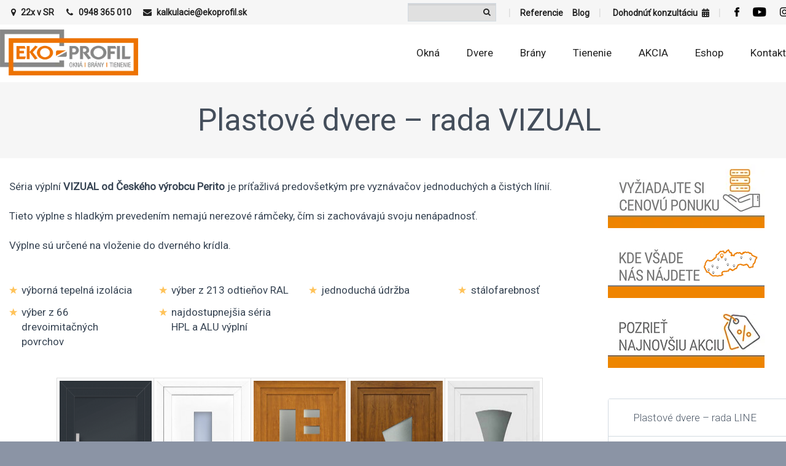

--- FILE ---
content_type: text/html; charset=UTF-8
request_url: https://www.ekoprofil.sk/dvere/plastove-dvere/plastove-dvere-rada-vizual/
body_size: 31527
content:
<!DOCTYPE html>
<!--[if IE 7]>
<html class="ie ie7" lang="sk-SK" xmlns:og="http://ogp.me/ns#" xmlns:fb="http://ogp.me/ns/fb#">
<![endif]-->
<!--[if IE 8]>
<html class="ie ie8" lang="sk-SK" xmlns:og="http://ogp.me/ns#" xmlns:fb="http://ogp.me/ns/fb#">
<![endif]-->
<!--[if !(IE 7) | !(IE 8) ]><!-->
<html lang="sk-SK" xmlns:og="http://ogp.me/ns#" xmlns:fb="http://ogp.me/ns/fb#">
<!--<![endif]-->
<head>
	<meta charset="UTF-8">
	<meta name="viewport" content="width=device-width, initial-scale=1.0" />
	<link rel="profile" href="https://gmpg.org/xfn/11">
	<link rel="pingback" href="https://www.ekoprofil.sk/xmlrpc.php">
			<link rel="shortcut icon" href="https://www.ekoprofil.sk/wp-content/uploads/2019/08/favicon_new-A.ico" />
		
	<!--[if lt IE 9]>
	<script src="https://www.ekoprofil.sk/wp-content/themes/scalia/js/html5.js"></script>
	<![endif]-->
	<script type="text/javascript" data-cookieconsent="ignore">
	window.dataLayer = window.dataLayer || [];

	function gtag() {
		dataLayer.push(arguments);
	}

	gtag("consent", "default", {
		ad_personalization: "denied",
		ad_storage: "denied",
		ad_user_data: "denied",
		analytics_storage: "denied",
		functionality_storage: "denied",
		personalization_storage: "denied",
		security_storage: "granted",
		wait_for_update: 500,
	});
	gtag("set", "ads_data_redaction", true);
	</script>
<script type="text/javascript" data-cookieconsent="ignore">
		(function (w, d, s, l, i) {
		w[l] = w[l] || [];
		w[l].push({'gtm.start': new Date().getTime(), event: 'gtm.js'});
		var f = d.getElementsByTagName(s)[0], j = d.createElement(s), dl = l !== 'dataLayer' ? '&l=' + l : '';
		j.async = true;
		j.src = 'https://www.googletagmanager.com/gtm.js?id=' + i + dl;
		f.parentNode.insertBefore(j, f);
	})(
		window,
		document,
		'script',
		'dataLayer',
		'GTM-PZK9WC'
	);
</script>
<meta name='robots' content='index, follow, max-image-preview:large, max-snippet:-1, max-video-preview:-1' />

<!-- Google Tag Manager for WordPress by gtm4wp.com -->
<script data-cfasync="false" data-pagespeed-no-defer>
	var gtm4wp_datalayer_name = "dataLayer";
	var dataLayer = dataLayer || [];
</script>
<!-- End Google Tag Manager for WordPress by gtm4wp.com -->
	<!-- This site is optimized with the Yoast SEO plugin v26.6 - https://yoast.com/wordpress/plugins/seo/ -->
	<title>Tepelne odolné vchodové dvere VIZUAL | ekoprofil.sk</title>
	<meta name="description" content="Plastové dvere rada Vizual sú vysoko kvalitné dvere s nízkou cenou. Splňajú požiadavky na tepelnú odolnosť.Sú nápadité a je k dispozicii výber z rôznych povrchov." />
	<link rel="canonical" href="https://www.ekoprofil.sk/dvere/plastove-dvere/plastove-dvere-rada-vizual/" />
	<meta property="og:locale" content="sk_SK" />
	<meta property="og:type" content="article" />
	<meta property="og:title" content="Tepelne odolné vchodové dvere VIZUAL | ekoprofil.sk" />
	<meta property="og:description" content="Plastové dvere rada Vizual sú vysoko kvalitné dvere s nízkou cenou. Splňajú požiadavky na tepelnú odolnosť.Sú nápadité a je k dispozicii výber z rôznych povrchov." />
	<meta property="og:url" content="https://www.ekoprofil.sk/dvere/plastove-dvere/plastove-dvere-rada-vizual/" />
	<meta property="og:site_name" content="Ekoprofil.sk" />
	<meta property="article:publisher" content="https://www.facebook.com/Ekoprofil-okn%c3%a1-a-dvere-154727374578608/" />
	<meta property="article:modified_time" content="2024-04-09T06:21:54+00:00" />
	<meta property="og:image" content="https://www.ekoprofil.sk/wp-content/uploads/2018/04/titulkakategorie.png" />
	<meta property="og:image:width" content="670" />
	<meta property="og:image:height" content="119" />
	<meta property="og:image:type" content="image/png" />
	<meta name="twitter:label1" content="Predpokladaný čas čítania" />
	<meta name="twitter:data1" content="1 minúta" />
	<script type="application/ld+json" class="yoast-schema-graph">{"@context":"https://schema.org","@graph":[{"@type":"WebPage","@id":"https://www.ekoprofil.sk/dvere/plastove-dvere/plastove-dvere-rada-vizual/","url":"https://www.ekoprofil.sk/dvere/plastove-dvere/plastove-dvere-rada-vizual/","name":"Tepelne odolné vchodové dvere VIZUAL | ekoprofil.sk","isPartOf":{"@id":"https://www.ekoprofil.sk/#website"},"datePublished":"2015-12-09T05:50:29+00:00","dateModified":"2024-04-09T06:21:54+00:00","description":"Plastové dvere rada Vizual sú vysoko kvalitné dvere s nízkou cenou. Splňajú požiadavky na tepelnú odolnosť.Sú nápadité a je k dispozicii výber z rôznych povrchov.","breadcrumb":{"@id":"https://www.ekoprofil.sk/dvere/plastove-dvere/plastove-dvere-rada-vizual/#breadcrumb"},"inLanguage":"sk-SK","potentialAction":[{"@type":"ReadAction","target":["https://www.ekoprofil.sk/dvere/plastove-dvere/plastove-dvere-rada-vizual/"]}]},{"@type":"BreadcrumbList","@id":"https://www.ekoprofil.sk/dvere/plastove-dvere/plastove-dvere-rada-vizual/#breadcrumb","itemListElement":[{"@type":"ListItem","position":1,"name":"Domovská stránka","item":"https://www.ekoprofil.sk/"},{"@type":"ListItem","position":2,"name":"Vchodové dvere","item":"https://www.ekoprofil.sk/dvere/"},{"@type":"ListItem","position":3,"name":"Plastové dvere","item":"https://www.ekoprofil.sk/dvere/plastove-dvere/"},{"@type":"ListItem","position":4,"name":"Plastové dvere – rada VIZUAL"}]},{"@type":"WebSite","@id":"https://www.ekoprofil.sk/#website","url":"https://www.ekoprofil.sk/","name":"Ekoprofil.sk","description":"Plastové okná hliníkové a plastové okná a dvere - Ekoprofil. Plastové okná do každej domácnosti a plastové okná za skvelú cenu a vysokej kvality.","publisher":{"@id":"https://www.ekoprofil.sk/#organization"},"potentialAction":[{"@type":"SearchAction","target":{"@type":"EntryPoint","urlTemplate":"https://www.ekoprofil.sk/?s={search_term_string}"},"query-input":{"@type":"PropertyValueSpecification","valueRequired":true,"valueName":"search_term_string"}}],"inLanguage":"sk-SK"},{"@type":"Organization","@id":"https://www.ekoprofil.sk/#organization","name":"Plastové okná Ekoprofil","url":"https://www.ekoprofil.sk/","logo":{"@type":"ImageObject","inLanguage":"sk-SK","@id":"https://www.ekoprofil.sk/#/schema/logo/image/","url":"https://www.ekoprofil.sk/wp-content/uploads/2015/06/s5_logo.png","contentUrl":"https://www.ekoprofil.sk/wp-content/uploads/2015/06/s5_logo.png","width":360,"height":102,"caption":"Plastové okná Ekoprofil"},"image":{"@id":"https://www.ekoprofil.sk/#/schema/logo/image/"},"sameAs":["https://www.facebook.com/Ekoprofil-okná-a-dvere-154727374578608/","https://www.instagram.com/ekoprofil.sk/","https://www.youtube.com/channel/UCzb9IFtBn4_S5UNH3_bmmCA"]}]}</script>
	<!-- / Yoast SEO plugin. -->


<link rel='dns-prefetch' href='//ssl.p.jwpcdn.com' />
<link rel='dns-prefetch' href='//player.vimeo.com' />
<link rel='dns-prefetch' href='//fonts.googleapis.com' />
<link rel="alternate" type="application/rss+xml" title="RSS kanál: Ekoprofil.sk &raquo;" href="https://www.ekoprofil.sk/feed/" />
<link rel="alternate" type="application/rss+xml" title="RSS kanál komentárov webu Ekoprofil.sk &raquo;" href="https://www.ekoprofil.sk/comments/feed/" />
<link rel="alternate" title="oEmbed (JSON)" type="application/json+oembed" href="https://www.ekoprofil.sk/wp-json/oembed/1.0/embed?url=https%3A%2F%2Fwww.ekoprofil.sk%2Fdvere%2Fplastove-dvere%2Fplastove-dvere-rada-vizual%2F" />
<link rel="alternate" title="oEmbed (XML)" type="text/xml+oembed" href="https://www.ekoprofil.sk/wp-json/oembed/1.0/embed?url=https%3A%2F%2Fwww.ekoprofil.sk%2Fdvere%2Fplastove-dvere%2Fplastove-dvere-rada-vizual%2F&#038;format=xml" />
<style id='wp-img-auto-sizes-contain-inline-css' type='text/css'>
img:is([sizes=auto i],[sizes^="auto," i]){contain-intrinsic-size:3000px 1500px}
/*# sourceURL=wp-img-auto-sizes-contain-inline-css */
</style>
<style id='tahefobu-frontend-inline-css' type='text/css'>
#tahefobu-header:not(.tahefobu-ready) { visibility: hidden; }
/*# sourceURL=tahefobu-frontend-inline-css */
</style>
<style id='wp-emoji-styles-inline-css' type='text/css'>

	img.wp-smiley, img.emoji {
		display: inline !important;
		border: none !important;
		box-shadow: none !important;
		height: 1em !important;
		width: 1em !important;
		margin: 0 0.07em !important;
		vertical-align: -0.1em !important;
		background: none !important;
		padding: 0 !important;
	}
/*# sourceURL=wp-emoji-styles-inline-css */
</style>
<link rel='stylesheet' id='jet-engine-frontend-css' href='https://www.ekoprofil.sk/wp-content/plugins/jet-engine/assets/css/frontend.css?ver=3.8.0' type='text/css' media='all' />
<link rel='stylesheet' id='foogallery-core-css' href='https://www.ekoprofil.sk/wp-content/plugins/foogallery/extensions/default-templates/shared/css/foogallery.min.css?ver=3.1.1' type='text/css' media='all' />
<link rel='stylesheet' id='dnd-upload-cf7-css' href='https://www.ekoprofil.sk/wp-content/plugins/drag-and-drop-multiple-file-upload-contact-form-7/assets/css/dnd-upload-cf7.css?ver=1.3.9.2' type='text/css' media='all' />
<link rel='stylesheet' id='contact-form-7-css' href='https://www.ekoprofil.sk/wp-content/plugins/contact-form-7/includes/css/styles.css?ver=6.1.4' type='text/css' media='all' />
<link rel='stylesheet' id='custom-styles-vc-layout-css' href='https://www.ekoprofil.sk/wp-content/plugins/custom-vc-column-layout/custom_vc_layout.css?ver=6.9' type='text/css' media='all' />
<link rel='stylesheet' id='plyr-css-css' href='https://www.ekoprofil.sk/wp-content/plugins/easy-video-player/lib/plyr.css?ver=6.9' type='text/css' media='all' />
<link rel='stylesheet' id='foobox-free-min-css' href='https://www.ekoprofil.sk/wp-content/plugins/foobox-image-lightbox/free/css/foobox.free.min.css?ver=2.7.35' type='text/css' media='all' />
<link rel='stylesheet' id='tahefobu-header-style-css' href='https://www.ekoprofil.sk/wp-content/plugins/header-footer-builder-for-elementor/assets/css/turbo-header-style.css?ver=1765805942' type='text/css' media='all' />
<link rel='stylesheet' id='bootstrap-css' href='https://www.ekoprofil.sk/wp-content/plugins/pi-testimonial/public/css/bootstrap.min.css?ver=1.0.0' type='text/css' media='all' />
<link rel='stylesheet' id='owl-carousel-css' href='https://www.ekoprofil.sk/wp-content/plugins/pi-testimonial/public/css/owl.carousel.css?ver=1.0.0' type='text/css' media='all' />
<link rel='stylesheet' id='pi-testimonial-css' href='https://www.ekoprofil.sk/wp-content/plugins/pi-testimonial/public/css/pi-testimonial-public.css?ver=1.0.0' type='text/css' media='all' />
<link rel='stylesheet' id='side-menu-css' href='https://www.ekoprofil.sk/wp-content/plugins/side-menu/public/css/style.css?ver=3.1.3' type='text/css' media='all' />
<link rel='stylesheet' id='side-menu-css-css' href='https://www.ekoprofil.sk/wp-content/plugins/side-menu/public/css/left.css?ver=3.1.3' type='text/css' media='all' />
<link rel='stylesheet' id='side-menu-font-awesome-css' href='https://www.ekoprofil.sk/wp-content/plugins/side-menu/asset/font-awesome/css/font-awesome.min.css?ver=4.7.0' type='text/css' media='all' />
<link rel='stylesheet' id='rw-slider-image-script-css' href='https://www.ekoprofil.sk/wp-content/plugins/slider-images/style/rw-slider-image-widget.css?ver=6.9' type='text/css' media='all' />
<link rel='stylesheet' id='rw-slider-image-style-fontawesome-css' href='https://www.ekoprofil.sk/wp-content/plugins/slider-images/style/richwebicons.css?ver=6.9' type='text/css' media='all' />
<link rel='stylesheet' id='font-awesome-css' href='https://www.ekoprofil.sk/wp-content/plugins/elementor/assets/lib/font-awesome/css/font-awesome.min.css?ver=4.7.0' type='text/css' media='all' />
<link rel='stylesheet' id='ewd-ulb-main-css' href='https://www.ekoprofil.sk/wp-content/plugins/ultimate-lightbox/assets/css/ewd-ulb-main.css?ver=6.9' type='text/css' media='all' />
<link rel='stylesheet' id='ewd-ulb-twentytwenty-css' href='https://www.ekoprofil.sk/wp-content/plugins/ultimate-lightbox/assets/css/twentytwenty.css?ver=6.9' type='text/css' media='all' />
<link rel='stylesheet' id='vidbgpro-frontend-style-css' href='https://www.ekoprofil.sk/wp-content/plugins/video-background-pro/dist/videobackgroundpro.css?ver=4.0.5' type='text/css' media='all' />
<link rel='stylesheet' id='wprev-fb-combine-css' href='https://www.ekoprofil.sk/wp-content/plugins/wp-facebook-reviews/public/css/wprev-fb-combine.css?ver=13.9' type='text/css' media='all' />
<link rel='stylesheet' id='wpos-slick-style-css' href='https://www.ekoprofil.sk/wp-content/plugins/wp-logo-showcase-responsive-slider-slider/assets/css/slick.css?ver=3.8.7' type='text/css' media='all' />
<link rel='stylesheet' id='wpls-public-style-css' href='https://www.ekoprofil.sk/wp-content/plugins/wp-logo-showcase-responsive-slider-slider/assets/css/wpls-public.css?ver=3.8.7' type='text/css' media='all' />
<link rel='stylesheet' id='grw-public-main-css-css' href='https://www.ekoprofil.sk/wp-content/plugins/widget-google-reviews/assets/css/public-main.css?ver=6.8.2' type='text/css' media='all' />
<link rel='stylesheet' id='wppopups-base-css' href='https://www.ekoprofil.sk/wp-content/plugins/wp-popups-lite/src/assets/css/wppopups-base.css?ver=2.2.0.3' type='text/css' media='all' />
<link rel='stylesheet' id='mailchimp-for-wp-checkbox-css' href='https://www.ekoprofil.sk/wp-content/plugins/mailchimp-for-wp/assets/css/checkbox.min.css?ver=2.3.16' type='text/css' media='all' />
<link rel='stylesheet' id='scalia-icons-css' href='https://www.ekoprofil.sk/wp-content/themes/scalia/css/icons.css?ver=6.9' type='text/css' media='all' />
<link rel='stylesheet' id='scalia-reset-css' href='https://www.ekoprofil.sk/wp-content/themes/scalia/css/reset.css?ver=6.9' type='text/css' media='all' />
<link rel='stylesheet' id='scalia-grid-css' href='https://www.ekoprofil.sk/wp-content/themes/scalia/css/grid.css?ver=6.9' type='text/css' media='all' />
<link rel='stylesheet' id='scalia-style-css' href='https://www.ekoprofil.sk/wp-content/themes/scalia/style.css?ver=6.9' type='text/css' media='all' />
<link rel='stylesheet' id='scalia-header-css' href='https://www.ekoprofil.sk/wp-content/themes/scalia/css/header.css?ver=6.9' type='text/css' media='all' />
<link rel='stylesheet' id='scalia-widgets-css' href='https://www.ekoprofil.sk/wp-content/themes/scalia/css/widgets.css?ver=6.9' type='text/css' media='all' />
<link rel='stylesheet' id='scalia-portfolio-css' href='https://www.ekoprofil.sk/wp-content/themes/scalia/css/portfolio.css?ver=6.9' type='text/css' media='all' />
<link rel='stylesheet' id='scalia-custom-css' href='https://www.ekoprofil.sk/wp-content/themes/scalia/css/custom.css?ver=6.9' type='text/css' media='all' />
<link rel='stylesheet' id='js_composer_front-css' href='https://www.ekoprofil.sk/wp-content/plugins/js_composer/assets/css/js_composer.min.css?ver=8.2' type='text/css' media='all' />
<link rel='stylesheet' id='fancybox-style-css' href='https://www.ekoprofil.sk/wp-content/themes/scalia/js/fancyBox/jquery.fancybox.css?ver=6.9' type='text/css' media='all' />
<link rel='stylesheet' id='scalia-vc_elements-css' href='https://www.ekoprofil.sk/wp-content/themes/scalia/css/vc_elements.css?ver=6.9' type='text/css' media='all' />
<link rel='stylesheet' id='load-google-fonts-css' href='//fonts.googleapis.com/css?family=Ubuntu%3A500%2Cregular%7CRoboto%3A300%2Cregular%2C100%2C300italic&#038;subset=cyrillic%2Ccyrillic-ext%2Cgreek%2Cgreek-ext%2Clatin%2Clatin-ext%2Cvietnamese&#038;ver=6.9' type='text/css' media='all' />
<link rel='stylesheet' id='photoswipe-css' href='https://www.ekoprofil.sk/wp-content/plugins/jet-reviews/assets/lib/photoswipe/css/photoswipe.min.css?ver=3.0.0.1' type='text/css' media='all' />
<link rel='stylesheet' id='jet-reviews-frontend-css' href='https://www.ekoprofil.sk/wp-content/plugins/jet-reviews/assets/css/jet-reviews.css?ver=3.0.0.1' type='text/css' media='all' />
<link rel='stylesheet' id='jet-theme-core-frontend-styles-css' href='https://www.ekoprofil.sk/wp-content/plugins/jet-theme-core/assets/css/frontend.css?ver=2.3.1.1' type='text/css' media='all' />
<link rel='stylesheet' id='newsletter-css' href='https://www.ekoprofil.sk/wp-content/plugins/newsletter/style.css?ver=9.1.0' type='text/css' media='all' />
<link rel='stylesheet' id='mailchimp-for-wp-form-css' href='https://www.ekoprofil.sk/wp-content/plugins/mailchimp-for-wp/assets/css/form.min.css?ver=2.3.16' type='text/css' media='all' />
<script type="text/javascript" src="https://www.ekoprofil.sk/wp-includes/js/jquery/jquery.min.js?ver=3.7.1" id="jquery-core-js"></script>
<script type="text/javascript" src="https://www.ekoprofil.sk/wp-includes/js/jquery/jquery-migrate.min.js?ver=3.4.1" id="jquery-migrate-js"></script>
<script type="text/javascript" async src="https://www.ekoprofil.sk/wp-content/plugins/burst-statistics/assets/js/timeme/timeme.min.js?ver=1765805800" id="burst-timeme-js"></script>
<script type="text/javascript" id="burst-js-extra">
/* <![CDATA[ */
var burst = {"tracking":{"isInitialHit":true,"lastUpdateTimestamp":0,"beacon_url":"https://www.ekoprofil.sk/wp-content/plugins/burst-statistics/endpoint.php","ajaxUrl":"https://www.ekoprofil.sk/wp-admin/admin-ajax.php"},"options":{"cookieless":0,"pageUrl":"https://www.ekoprofil.sk/dvere/plastove-dvere/plastove-dvere-rada-vizual/","beacon_enabled":1,"do_not_track":0,"enable_turbo_mode":0,"track_url_change":0,"cookie_retention_days":30,"debug":0},"goals":{"completed":[],"scriptUrl":"https://www.ekoprofil.sk/wp-content/plugins/burst-statistics/assets/js/build/burst-goals.js?v=1765805800","active":[{"ID":"1","title":"Default goal","type":"clicks","status":"active","server_side":"0","url":"*","conversion_metric":"visitors","date_created":"1717752460","date_start":"1717752460","date_end":"0","attribute":"class","attribute_value":"","hook":"","selector":""}]},"cache":{"uid":null,"fingerprint":null,"isUserAgent":null,"isDoNotTrack":null,"useCookies":null}};
//# sourceURL=burst-js-extra
/* ]]> */
</script>
<script type="text/javascript" async src="https://www.ekoprofil.sk/wp-content/plugins/burst-statistics/assets/js/build/burst.min.js?ver=1765805800" id="burst-js"></script>
<script type="text/javascript" id="plyr-js-js-extra">
/* <![CDATA[ */
var easy_video_player = {"plyr_iconUrl":"https://www.ekoprofil.sk/wp-content/plugins/easy-video-player/lib/plyr.svg","plyr_blankVideo":"https://www.ekoprofil.sk/wp-content/plugins/easy-video-player/lib/blank.mp4"};
//# sourceURL=plyr-js-js-extra
/* ]]> */
</script>
<script type="text/javascript" src="https://www.ekoprofil.sk/wp-content/plugins/easy-video-player/lib/plyr.js?ver=6.9" id="plyr-js-js"></script>
<script type="text/javascript" id="3d-flip-book-client-locale-loader-js-extra">
/* <![CDATA[ */
var FB3D_CLIENT_LOCALE = {"ajaxurl":"https://www.ekoprofil.sk/wp-admin/admin-ajax.php","dictionary":{"Table of contents":"Table of contents","Close":"Close","Bookmarks":"Bookmarks","Thumbnails":"Thumbnails","Search":"Search","Share":"Share","Facebook":"Facebook","Twitter":"Twitter","Email":"Email","Play":"Play","Previous page":"Previous page","Next page":"Next page","Zoom in":"Zoom in","Zoom out":"Zoom out","Fit view":"Fit view","Auto play":"Auto play","Full screen":"Full screen","More":"More","Smart pan":"Smart pan","Single page":"Single page","Sounds":"Sounds","Stats":"Stats","Print":"Print","Download":"Download","Goto first page":"Goto first page","Goto last page":"Goto last page"},"images":"https://www.ekoprofil.sk/wp-content/plugins/interactive-3d-flipbook-powered-physics-engine/assets/images/","jsData":{"urls":[],"posts":{"ids_mis":[],"ids":[]},"pages":[],"firstPages":[],"bookCtrlProps":[],"bookTemplates":[]},"key":"3d-flip-book","pdfJS":{"pdfJsLib":"https://www.ekoprofil.sk/wp-content/plugins/interactive-3d-flipbook-powered-physics-engine/assets/js/pdf.min.js?ver=4.3.136","pdfJsWorker":"https://www.ekoprofil.sk/wp-content/plugins/interactive-3d-flipbook-powered-physics-engine/assets/js/pdf.worker.js?ver=4.3.136","stablePdfJsLib":"https://www.ekoprofil.sk/wp-content/plugins/interactive-3d-flipbook-powered-physics-engine/assets/js/stable/pdf.min.js?ver=2.5.207","stablePdfJsWorker":"https://www.ekoprofil.sk/wp-content/plugins/interactive-3d-flipbook-powered-physics-engine/assets/js/stable/pdf.worker.js?ver=2.5.207","pdfJsCMapUrl":"https://www.ekoprofil.sk/wp-content/plugins/interactive-3d-flipbook-powered-physics-engine/assets/cmaps/"},"cacheurl":"https://www.ekoprofil.sk/wp-content/uploads/3d-flip-book/cache/","pluginsurl":"https://www.ekoprofil.sk/wp-content/plugins/","pluginurl":"https://www.ekoprofil.sk/wp-content/plugins/interactive-3d-flipbook-powered-physics-engine/","thumbnailSize":{"width":"0","height":"0"},"version":"1.16.17"};
//# sourceURL=3d-flip-book-client-locale-loader-js-extra
/* ]]> */
</script>
<script type="text/javascript" src="https://www.ekoprofil.sk/wp-content/plugins/interactive-3d-flipbook-powered-physics-engine/assets/js/client-locale-loader.js?ver=1.16.17" id="3d-flip-book-client-locale-loader-js" async="async" data-wp-strategy="async"></script>
<script type="text/javascript" src="https://ssl.p.jwpcdn.com/6/12/jwplayer.js?ver=6.9" id="jwplayer-js"></script>
<script type="text/javascript" src="https://www.ekoprofil.sk/wp-content/plugins/side-menu/public/js/side-menu.js?ver=3.1.3" id="side-menu-js"></script>
<script type="text/javascript" src="https://www.ekoprofil.sk/wp-includes/js/jquery/ui/core.min.js?ver=1.13.3" id="jquery-ui-core-js"></script>
<script type="text/javascript" src="https://www.ekoprofil.sk/wp-content/plugins/slider-images/scripts/rw-slider-image-widget.js?ver=6.9" id="rw-slider-image-script-js"></script>
<script type="text/javascript" src="https://www.ekoprofil.sk/wp-content/plugins/slider-images/scripts/jquery.easing.1.2.js?ver=6.9" id="rw-slider-image-script-easing-js"></script>
<script type="text/javascript" src="https://www.ekoprofil.sk/wp-content/plugins/slider-images/scripts/jquery.anythingslider.min.js?ver=6.9" id="rw-slider-image-script-anythingslider-js"></script>
<script type="text/javascript" src="https://www.ekoprofil.sk/wp-content/plugins/slider-images/scripts/jquery.colorbox-min.js?ver=6.9" id="rw-slider-image-script-colorbox-js"></script>
<script type="text/javascript" id="ewd-ulb-js-extra">
/* <![CDATA[ */
var ewd_ulb_php_add_data = {"add_lightbox":"[\"image_class\"]","image_class_list":"obrazkovylightbox","image_selector_list":"","min_height":"0","min_width":"0","overlay_text_source":"alt"};
//# sourceURL=ewd-ulb-js-extra
/* ]]> */
</script>
<script type="text/javascript" src="https://www.ekoprofil.sk/wp-content/plugins/ultimate-lightbox/assets/js/ewd-ulb.js?ver=1.1.10" id="ewd-ulb-js"></script>
<script type="text/javascript" src="https://www.ekoprofil.sk/wp-content/plugins/ultimate-lightbox/assets/js/jquery.event.move.js?ver=1" id="event-move-js"></script>
<script type="text/javascript" src="https://www.ekoprofil.sk/wp-content/plugins/ultimate-lightbox/assets/js/jquery.twentytwenty.js?ver=1" id="twenty-twenty-js"></script>
<script type="text/javascript" id="ultimate-lightbox-js-extra">
/* <![CDATA[ */
var ewd_ulb_php_data = {"custom_css":null,"styling_options":"\u003Cstyle\u003E\u003C/style\u003E","background_close":"1","gallery_loop":"","show_thumbnails":"none","show_thumbnail_toggle":"","show_progress_bar":"","autoplay":null,"autoplay_interval":"5000","transition_class":"ewd-ulb-no-transition","hide_elements":["thumbnails"],"controls":{"top_right_controls":["exit"],"top_left_controls":[],"bottom_right_controls":[],"bottom_left_controls":[]},"ulb_arrow":"e","ulb_icon_set":"","curtain_slide":null,"mousewheel_navigation":"1","lightbox_class":"","lightbox_background_class":""};
//# sourceURL=ultimate-lightbox-js-extra
/* ]]> */
</script>
<script type="text/javascript" src="https://www.ekoprofil.sk/wp-content/plugins/ultimate-lightbox/assets/js/ultimate-lightbox.js?ver=1.1.10" id="ultimate-lightbox-js"></script>
<script type="text/javascript" src="https://www.ekoprofil.sk/wp-content/plugins/ultimate-lightbox/assets/js/jquery.mousewheel.min.js?ver=1" id="jquery.mousewheel.min-js"></script>
<script type="text/javascript" src="https://player.vimeo.com/api/player.js?ver=6.9" id="vidbgpro-vimeo-js"></script>
<script type="text/javascript" src="https://www.ekoprofil.sk/wp-content/plugins/wp-facebook-reviews/public/js/wprs-unslider-swipe.js?ver=13.9" id="wp-fb-reviews_unslider-swipe-min-js"></script>
<script type="text/javascript" id="wp-fb-reviews_plublic-js-extra">
/* <![CDATA[ */
var wprevpublicjs_script_vars = {"wpfb_nonce":"fdf3061907","wpfb_ajaxurl":"https://www.ekoprofil.sk/wp-admin/admin-ajax.php","wprevpluginsurl":"https://www.ekoprofil.sk/wp-content/plugins/wp-facebook-reviews"};
//# sourceURL=wp-fb-reviews_plublic-js-extra
/* ]]> */
</script>
<script type="text/javascript" src="https://www.ekoprofil.sk/wp-content/plugins/wp-facebook-reviews/public/js/wprev-public.js?ver=13.9" id="wp-fb-reviews_plublic-js"></script>
<script type="text/javascript" defer="defer" src="https://www.ekoprofil.sk/wp-content/plugins/widget-google-reviews/assets/js/public-main.js?ver=6.8.2" id="grw-public-main-js-js"></script>
<script type="text/javascript" id="foobox-free-min-js-before">
/* <![CDATA[ */
/* Run FooBox FREE (v2.7.35) */
var FOOBOX = window.FOOBOX = {
	ready: true,
	disableOthers: true,
	o: {wordpress: { enabled: true }, captions: { dataTitle: ["captionTitle","title","elementorLightboxTitle"], dataDesc: ["captionDesc","description","elementorLightboxDescription"] }, rel: '', excludes:'.fbx-link,.nofoobox,.nolightbox,a[href*="pinterest.com/pin/create/button/"]', affiliate : { enabled: false }, error: "Could not load the item"},
	selectors: [
		".foogallery-container.foogallery-lightbox-foobox", ".foogallery-container.foogallery-lightbox-foobox-free", ".foobox"
	],
	pre: function( $ ){
		// Custom JavaScript (Pre)
		
	},
	post: function( $ ){
		// Custom JavaScript (Post)
		
		// Custom Captions Code
		
	},
	custom: function( $ ){
		// Custom Extra JS
		
	}
};
//# sourceURL=foobox-free-min-js-before
/* ]]> */
</script>
<script type="text/javascript" src="https://www.ekoprofil.sk/wp-content/plugins/foobox-image-lightbox/free/js/foobox.free.min.js?ver=2.7.35" id="foobox-free-min-js"></script>
<script></script><link rel="https://api.w.org/" href="https://www.ekoprofil.sk/wp-json/" /><link rel="alternate" title="JSON" type="application/json" href="https://www.ekoprofil.sk/wp-json/wp/v2/pages/950" /><link rel="EditURI" type="application/rsd+xml" title="RSD" href="https://www.ekoprofil.sk/xmlrpc.php?rsd" />
<meta name="generator" content="WordPress 6.9" />
<link rel='shortlink' href='https://www.ekoprofil.sk/?p=950' />

<link rel='stylesheet' id='5913-css' href='//www.ekoprofil.sk/wp-content/uploads/custom-css-js/5913.css?v=9197' type="text/css" media='all' />
<script type="text/javascript">jwplayer.defaults = { "ph": 2 };</script>
            <script type="text/javascript">
            if (typeof(jwp6AddLoadEvent) == 'undefined') {
                function jwp6AddLoadEvent(func) {
                    var oldonload = window.onload;
                    if (typeof window.onload != 'function') {
                        window.onload = func;
                    } else {
                        window.onload = function() {
                            if (oldonload) {
                                oldonload();
                            }
                            func();
                        }
                    }
                }
            }
            </script>

                
    <script type="text/javascript">
        var ajaxurl = 'https://www.ekoprofil.sk/wp-admin/admin-ajax.php';
    </script>

<!-- Google Tag Manager for WordPress by gtm4wp.com -->
<!-- GTM Container placement set to automatic -->
<script data-cfasync="false" data-pagespeed-no-defer>
	var dataLayer_content = {"pagePostType":"page","pagePostType2":"single-page","pagePostAuthor":"admin"};
	dataLayer.push( dataLayer_content );
</script>
<script data-cfasync="false" data-pagespeed-no-defer>
(function(w,d,s,l,i){w[l]=w[l]||[];w[l].push({'gtm.start':
new Date().getTime(),event:'gtm.js'});var f=d.getElementsByTagName(s)[0],
j=d.createElement(s),dl=l!='dataLayer'?'&l='+l:'';j.async=true;j.src=
'//www.googletagmanager.com/gtm.js?id='+i+dl;f.parentNode.insertBefore(j,f);
})(window,document,'script','dataLayer','GTM-PZK9WC');
</script>
<!-- End Google Tag Manager for WordPress by gtm4wp.com --><meta name="generator" content="Powered by WPBakery Page Builder - drag and drop page builder for WordPress."/>
<style data-type="vc_custom-css">.foogallery .fg-caption-title {
    white-space: initial!important;
       text-align: center; 
}
.foogallery .fg-loaded .fg-image {
   
    height: 297px;
   
}</style><link rel="icon" href="https://www.ekoprofil.sk/wp-content/uploads/2019/08/favicon_new-A.ico" sizes="32x32" />
<link rel="icon" href="https://www.ekoprofil.sk/wp-content/uploads/2019/08/favicon_new-A.ico" sizes="192x192" />
<link rel="apple-touch-icon" href="https://www.ekoprofil.sk/wp-content/uploads/2019/08/favicon_new-A.ico" />
<meta name="msapplication-TileImage" content="https://www.ekoprofil.sk/wp-content/uploads/2019/08/favicon_new-A.ico" />
		<style type="text/css" id="wp-custom-css">
			@media only screen and (min-width: 1200px) {
    .container {
        max-width: 1300px;
			 width: 1300px;
    }
}




@media only screen and (min-width:980px)
{#menu-item-15584 {
    position: absolute;
    top: -175px !important;
}}
@media only screen and (min-width:980px)
{.elementor-page .layout-fullwidth #menu-item-15584 {
        top: -175px !important;
}}

@media only screen and (min-width:980px)
{.elementor-page #menu-item-15584 {
        top: -225px !important;
}}

.menu-item-34 .sub-menu {background-size: 250px auto;}




#facebook-2 iframe {
    max-height: 141px!important;
    padding: 0;
}
#facebook-2 .widget-title {display:none}

#facebook-3 iframe {
    max-height: 141px!important;
    padding: 0;
}
#facebook-3 .widget-title {display:none}

 .widget.Facebook div {
    padding: 7px!important;
    padding-bottom: 0!important;
    box-shadow: none!important;
    -webkit-box-shadow: none!important;
    border: none!important;
}
@media only screen and (min-width:980px) {.nezobrazitdesktop {display: none !important;}


}
.menuoknanove a {
    padding-left: 12px !important;
}
.menuoknanove {
    max-width: 215px;
    padding-bottom: 10px;
}
.menuoknanove a:before {
    display: none !important;
}
.menuoknanove {
    border-bottom: 1px solid #d2dae1;
}
.owl-item {
  height: 0px!important;
 }
 .owl-stage .active {
    height: 100% !important;  
 }
.top-area-search {
   
    padding-right: 10px;
}
.top-area-contacts .sc-contacts-address, .top-area-contacts .sc-contacts-phone, .top-area-contacts .sc-contacts-fax, .top-area-contacts .sc-contacts-email {
   
    padding-right: 19px;
}
.wpcf7 form div.visible-only-if-sent {
  display: none;
}
 
.wpcf7 form.sent div.visible-only-if-sent {
  display: block;
}

.visible-only-if-sent {
    border: 1px solid #ef8400;
    padding: 12px;
    -webkit-box-shadow: 5px 5px 25px 0px rgba(171,171,171,1);
    background: #ef8400;
    -moz-box-shadow: 5px 5px 25px 0px rgba(171,171,171,1);
    box-shadow: 5px 5px 25px 0px rgba(171,171,171,1);
	color:white;
}
.visible-only-if-sent a {
    color: white;
    text-decoration: underline!important;
}.visible-only-if-sent a:hover {
    color: white;
    text-decoration: none!important;
}



.top-area-search .searchform input {
    
    width: 144px;
    
}
.horenevoknach {
	display:none	
}


.horenevoknach {
    background: #f6781f;
    padding-top: 20px;
    border-radius: 10px;
    color: white;
    margin-left: 5px;
    margin-right: 5px;
    font-size: 20px;
    text-align: center;
}

.horenevoknach .wpb_widgetised_column .widget {
     
    display: inline;
} 
.horenevoknach p {
    margin-bottom: -20px;margin-top: -20px;
}
.horenevoknach {
    margin-bottom: 10px;margin-top: -20px;
}
.horevoknach .wpb_content_element {
    margin-bottom: 10px!important;
}
.terasy {display:none}

.preloader {
    position: relative;
    height: 200px;
    display: none;
}
.page-id-9449 #site-header {
   background-color: rgb(0 0 0 / 37%)!important;
}
.top-area {
    
    background-color: #000000!important;
}
@media only screen and (min-width: 769px){
#site-header .site-title a img {
        width: 220px;
    height: auto;
}}


 @media only screen and (max-width: 768px){
	 
	 .page-title-block {
    
    min-height: 280px;
    display: flex;
   
    flex-direction: row;
    flex-wrap: wrap;
    align-items: flex-end;
}
	 
	 
	 .logo img {height:auto!important}
	 
	 
	 
	
	 #site-header, #site-header-wrapper {
    position: fixed!important; width: 100%;
    background-color: rgba(0, 0, 0, .37);
}
	 #main {
    position: relative;
    z-index: 4;
   
    padding-top: 0px;
}
	  
#site-header .site-title {
 
  padding: 20px 0;
 
  position: relative;
  top: -5px;
}
.single-post img {max-width: 100%;
	 height: auto;}

}
@media only screen and (min-width: 769px) {
	
    #site-header .site-title a img {
        width: 158px;
        height: auto;
    }
}
#site-header .site-title {
    
    padding: 5px 0;
}


#site-header, #site-header-wrapper, .top-area-style-2 {
    padding-top: 5px; padding-bottom: 10px;
    background-color: #fff !important;
    margin-bottom: -5px;
}
#primary-menu.no-responsive > li > a, .products .product-bottom .add_to_cart_button:before, .widget_product_search #searchsubmit {
    color: rgba(34, 34, 34, 1)!important;
}
#primary-menu.no-responsive > li > a:hover, .products .product-bottom .add_to_cart_button:before, .widget_product_search #searchsubmit {
    color: #e26e11!important;
}
#site-header.fixed.shrink {
    background-color: rgb(255 255 255) !important;
}
.top-area a {
    color: rgba(34, 34, 34, 1) !important;
    background: unset;
    font-weight: 600;
}
#top-area {
    background-color: rgba(246, 246, 246, 1) !important;
}
.top-area-socials .socials-item a:after, .top-area-contacts .sc-contacts-address:before, .top-area-contacts .sc-contacts-phone:before, .top-area-contacts .sc-contacts-fax:before, .top-area-contacts .sc-contacts-email:before {
    color: rgba(34, 34, 34, 1)!important;
} 
.top-area-search .searchform input {
   
   color: rgba(34, 34, 34, 1)!important; 
   background: rgba(224, 224, 224, 1)!important;
}
.top-area-search .searchform button:before {
   color: rgba(34, 34, 34, 1)!important;
}
#primary-navigation .menu-toggle:after, .portfolio-filters-resp button:after {
    background: #000000!important;
    box-shadow: 0 10px 0 0 #000000, 0 20px 0 0 #000000!important;
    
}
.top-area-search {
    padding-right: 20px!important;
}


@media only screen and (min-width: 980px) {
	 .site-header .container { padding-left: 0; padding-right: 0px; top: -10px; position: relative; }
	.site-header .container {padding-left:0;padding-right:}
    .menu-item-4462, .menu-item-1699 {
        display: none !important;
    }
}

#site-header .primary-navigation {
    width: 100%;
}
#top-area a:hover {
    color: #ee7301 !important;
}
#site-header, #site-header-wrapper, .top-area-style-2 {
    padding-top: 5px;
    padding-bottom: 0px;
    background-color: #fff !important;
    margin-bottom: 0px;
}
/* footer
 */

.vc_custom_1765793808248, .vc_custom_1765793814213, .vc_custom_1765793820895 {
    border-top-width: 2px !important;
    border-right-width: 2px !important;
    border-bottom-width: 2px !important;
    border-left-width: 2px !important;
    padding-top: 10px !important;
    padding-right: 10px !important;
    padding-bottom: 20px !important;
    padding-left: 10px !important;
    border-left-style: solid !important;
    border-right-style: solid !important;
    border-top-style: solid !important;
    border-bottom-style: solid !important;
    border-radius: 20px !important;
    border-color: #FFFFFF !important;
}
.footerovsky {max-width: 1300px;
    margin: 0 auto !important
}
.bielytextpokec {
    font-size: 26px;
    font-weight: 400;
    line-height: 38px;
    color: white;
}
.footerovsky {max-width: 1300px;   margin: 0 auto !important;}.footer3stlpece, .footerovsky {max-width: 1300px;   margin: 0 auto !important;}.bielytextpokec {   font-size: 26px;   font-weight: 400;   line-height: 38px;   color: white;}.vc_custom_1765794195327 {   padding-top: 80px !important;   padding-bottom: 80px !important;}#primary-sidebar {background:white;}.ebookyfoot {   background: #F6F6F6 !important;   padding-top: 80px;   padding-bottom: 80px;}
.footerovsky {
    background-image: url(https://www.ekoprofil.sk/wp-content/uploads/2025/10/obyvacka.png);
    background-position: center center;
    background-size: cover;
    --display: flex;
    --flex-direction: column;
    --container-widget-width: 100%;
    --container-widget-height: initial;
    --container-widget-flex-grow: 0;
    --container-widget-align-self: initial;
    --flex-wrap-mobile: wrap;
    --justify-content: space-between;
    --gap: 150px 150px;
    --row-gap: 150px;
    --column-gap: 150px;
    padding-top: 150px;
    padding-bottom: 50px;
    padding-left: 40px;
    padding-right: 40px;
}
.obrazokobyvacka {width:150px; text-align:center;margin: 0 auto;margin-bottom: 10px;}
.bielytext h3 {color:white; font-weight:600}


    .bielytextpokec {font-size: 26px;
    font-weight: 400;
    line-height: 38px;color:white;}
    .tlacitkozistiviac {
    text-align: center;
    /* margin: 0 auto; */
    width: 100%;
    /* display: flex; */
}
.tlacitkozistiviac a {
    padding-top: 12px !important;
    padding-bottom: 12px !important; background-image:none!important;
}
.tlacitkozistiviac {
   background-image:none;
}
.footer3stlpece h3 {font-weight:600; color:#444e5b; margin-bottom:20px!important;
}
.ebookyfoot .vnutorny {
    max-width: 1140px;
    margin: 0 auto;
}
.ebookyfoot h2 {font-weight:600; color:#444e5b;}
.ebookyfoot {
    margin: 0 auto;
}
.page-title-block {
    color: #114482;
    background-color: #f6f6f6 !important;
    background-image: none;
}
.page-title-block h1 {
    color: #444e5b
!important;
    
}
		</style>
		<style type="text/css" data-type="vc_shortcodes-custom-css">.vc_custom_1610015641980{margin-top: 0px !important;margin-bottom: 0px !important;padding-top: 0px !important;padding-bottom: 0px !important;}</style><noscript><style> .wpb_animate_when_almost_visible { opacity: 1; }</style></noscript>
</head>


<body data-rsssl=1 class="wp-singular page-template-default page page-id-950 page-parent page-child parent-pageid-197 wp-theme-scalia wpb-js-composer js-comp-ver-8.2 vc_responsive elementor-default elementor-kit-12479" data-burst_id="950" data-burst_type="page">

<style> 
#site-header-wrapper {height:93px!important;}
</style>

<div id="page" class="layout-fullwidth">

	
			<div id="top-area" class="top-area top-area-style-1">
			<div class="container">
				<div class="top-area-items clearfix">
					



						<div class="top-area-socials">
<span style="color:rgba(0, 0, 0, 0.1)">|</span><a style="font-size:14px;margin-left:15px;" href="/referencie/">Referencie</a><a style="margin-right:15px; margin-left:15px;font-size:14px;" href="/blog/">Blog</a><span style="color:rgba(0, 0, 0, 0.1)">|</span> <a style="font-size:14px; margin-left:15px; margin-right:15px;"  href="https://www.ekoprofil.sk/dohodnut-stretnutie/" title="Dohodnúť konzultáciu">Dohodnúť konzultáciu <i class="vc_btn3-icon fa fa-calendar" style="margin-left:4px;"></i></a><span style="color:rgba(0, 0, 0, 0.1)">|</span><a style="margin-right:15px; margin-left:15px;" href="https://www.facebook.com/ekoprofil.sk/" target="_blank"><img style="height: 15px;width:auto; margin-left: 7px; margin-top: -4px;" src="https://www.ekoprofil.sk/wp-content/uploads/2025/12/fb.png"></a><a href="https://www.youtube.com/channel/UCw21kbZEGFH0npOrsCFUJrQ" target="_blank"><img style="height: 15px;width:auto; margin-left: 7px; margin-top: -4px;" src="https://www.ekoprofil.sk/wp-content/uploads/2025/12/yt.png"></a><a style="margin-left:15px;"href="https://www.instagram.com/ekoprofil.sk/" target="_blank"><img style="height: 15px;width:auto; margin-left: 7px; margin-top: -4px;" src="https://www.ekoprofil.sk/wp-content/uploads/2025/12/ig.png"></a></div>
																							<div class="top-area-search"><form role="search" method="get" id="top-area-searchform" class="searchform" action="https://www.ekoprofil.sk/">
	<div>
		<input type="text" value="" name="s" id="top-area-s" />
		<button type="submit" id="top-area-searchsubmit" value="Search"></button>
	</div>
</form>
</div>
																			<div class="top-area-contacts"><div class="sc-contacts"><div class="sc-contacts-item sc-contacts-address"><a href="https://www.ekoprofil.sk/kontakt/">22x v SR</a></div><div class="sc-contacts-item sc-contacts-phone"><a href="tel:0948365010"> 0948 365 010</a></div> <div class="sc-contacts-item sc-contacts-email"> <a href="mailto:kalkulacie@ekoprofil.sk">kalkulacie@ekoprofil.sk</a></div></div></div>
															







</div>
			</div>
		</div>
	
	<header id="site-header" class="site-header animated-header" role="banner">
<a id="telka" href="https://www.ekoprofil.sk/referencie/#joj"><img class="jojtlaciskotri" src="https://www.ekoprofil.sk/wp-content/uploads/2018/02/poznateztv2.png" alt="online kalkulacna okien"></a>
<a class="teluvod" id="teluvod" href="tel:0948 365 010">Kontakt: 0948 365 010</a>
<a  class="teluvoddva" id="teluvoddva" href="https://www.ekoprofil.sk/dohodnut-stretnutie/">Dohodnúť stretnutie</a>
		<div class="container">
			<div class="header-main logo-position-left">
								<div class="site-title">
					
						<a href="https://www.ekoprofil.sk/" rel="home">
															<span class="logo logo-1x"><img src="https://www.ekoprofil.sk/wp-content/uploads/2025/02/ekoprofil_logo2025.png" class="default" alt=""><img src="https://www.ekoprofil.sk/wp-content/uploads/2025/02/ekoprofil_logo2025.png" class="small" alt=""></span>
																	<span class="logo logo-2x"><img src="https://www.ekoprofil.sk/wp-content/uploads/2025/02/ekoprofil_logo2025.png" class="default" alt=""><img src="https://www.ekoprofil.sk/wp-content/uploads/2025/02/ekoprofil_logo2025.png" class="small" alt=""></span>
																									<span class="logo logo-3x"><img src="https://www.ekoprofil.sk/wp-content/uploads/2025/02/ekoprofil_logo2025.png" class="default" alt=""><img src="https://www.ekoprofil.sk/wp-content/uploads/2025/02/ekoprofil_logo2025.png" class="small" alt=""></span>
																					</a>
					
				</div>
								<nav id="primary-navigation" class="site-navigation primary-navigation" role="navigation">
					<button class="menu-toggle dl-trigger">Primary Menu</button>
					<ul id="primary-menu" class="nav-menu dl-menu styled no-responsive"><li id="menu-item-2576" class="menu-item menu-item-type-post_type menu-item-object-page menu-item-has-children menu-item-parent menu-item-2576 megamenu-enable megamenu-first-element mobile-clickable"><a href="https://www.ekoprofil.sk/okna/">Okná</a>
<ul class="sub-menu  dl-submenu styled" data-megamenu-columns="3"  style="background-image:url(https://www.ekoprofil.sk/wp-content/uploads/2021/02/menuokno.jpg); background-position:right bottom; padding-left:45px; padding-right:45px; padding-top:29px; padding-bottom:50px; ">
	<li id="menu-item-15035" class="menu-item menu-item-type-custom menu-item-object-custom menu-item-has-children menu-item-parent menu-item-15035 megamenu-first-element" style="width: 300px;" ><span class="megamenu-column-header"><a href="#" class="mega-no-link">OČAKÁVANÉ VLASTNOSTI</a></span>
	<ul class="sub-menu  dl-submenu styled">
		<li id="menu-item-15040" class="menu-item menu-item-type-post_type menu-item-object-page menu-item-15040"><a href="https://www.ekoprofil.sk/okna/bezpecnostne-okna/">Bezpečnostné okná</a></li>
		<li id="menu-item-15039" class="menu-item menu-item-type-post_type menu-item-object-page menu-item-15039"><a href="https://www.ekoprofil.sk/okna/tepelnoizolacne-okna/">Tepelná izolácia</a></li>
		<li id="menu-item-15038" class="menu-item menu-item-type-post_type menu-item-object-page menu-item-15038"><a href="https://www.ekoprofil.sk/okna/zvukovoizolacne-okna/">Zvuková izolácia</a></li>
		<li id="menu-item-15037" class="menu-item menu-item-type-post_type menu-item-object-page menu-item-15037"><a href="https://www.ekoprofil.sk/okna/okna-s-vynimocnym-dizajnom/">Výnimočný dizajn</a></li>
		<li id="menu-item-15036" class="menu-item menu-item-type-post_type menu-item-object-page menu-item-15036"><a href="https://www.ekoprofil.sk/okna/okna-s-dostupnou-cenou/">Cena</a></li>
	</ul>
</li>
	<li id="menu-item-6313" class="menu-item menu-item-type-post_type menu-item-object-page menu-item-has-children menu-item-parent menu-item-6313" style="width: 300px;" ><span class="megamenu-column-header"><a href="https://www.ekoprofil.sk/odporucane-okna-pre-vasu-stavbu-rekonstrukciu/" class="mega-no-link">TYP STAVBY</a></span>
	<ul class="sub-menu  dl-submenu styled">
		<li id="menu-item-6318" class="menu-item menu-item-type-post_type menu-item-object-page menu-item-6318"><a href="https://www.ekoprofil.sk/odporucane-okna-pre-vasu-stavbu-rekonstrukciu/staviame-dom/">do novostavby domu</a></li>
		<li id="menu-item-6317" class="menu-item menu-item-type-post_type menu-item-object-page menu-item-6317"><a href="https://www.ekoprofil.sk/odporucane-okna-pre-vasu-stavbu-rekonstrukciu/rekonstruujeme-dom/">na rekonštrukciu domu</a></li>
		<li id="menu-item-6316" class="menu-item menu-item-type-post_type menu-item-object-page menu-item-6316"><a href="https://www.ekoprofil.sk/odporucane-okna-pre-vasu-stavbu-rekonstrukciu/rekonstruujeme-byt/">na rekonštrukciu bytu</a></li>
		<li id="menu-item-6315" class="menu-item menu-item-type-post_type menu-item-object-page menu-item-6315"><a href="https://www.ekoprofil.sk/odporucane-okna-pre-vasu-stavbu-rekonstrukciu/okna-do-kancelarskych-priestorov/">do kancelárskych priestorov</a></li>
		<li id="menu-item-6314" class="menu-item menu-item-type-post_type menu-item-object-page menu-item-6314"><a href="https://www.ekoprofil.sk/odporucane-okna-pre-vasu-stavbu-rekonstrukciu/okna-do-skladovych-a-vyrobnych-priestorov/">do skladových a výrobných priestorov</a></li>
	</ul>
</li>
	<li id="menu-item-15041" class="menu-item menu-item-type-custom menu-item-object-custom menu-item-has-children menu-item-parent menu-item-15041" style="width: 300px;" >
	<ul class="sub-menu  dl-submenu styled">
		<li id="menu-item-29" class="menuoknanove menu-item menu-item-type-post_type menu-item-object-page menu-item-29 mobile-clickable"><a href="https://www.ekoprofil.sk/plastove-okna/">PLASTOVÉ OKNÁ</a></li>
		<li id="menu-item-28" class="menuoknanove menu-item menu-item-type-post_type menu-item-object-page menu-item-28 mobile-clickable"><a href="https://www.ekoprofil.sk/hlinikove-okna/">HLINÍKOVÉ OKNÁ</a></li>
		<li id="menu-item-12951" class="menuoknanove menu-item menu-item-type-post_type menu-item-object-page menu-item-12951"><a href="https://www.ekoprofil.sk/drevohlinikove-okna/">DREVOHLINÍKOVÉ OKNÁ</a></li>
		<li id="menu-item-13634" class="menuoknanove menu-item menu-item-type-post_type menu-item-object-page menu-item-13634"><a href="https://www.ekoprofil.sk/baliky-vybavy-okien/">BALÍKY VÝBAVY DO OKIEN</a></li>
	</ul>
</li>
	<li class="megamenu-new-row"></li><li id="menu-item-15048" class="nezobrazitdesktop menu-item menu-item-type-custom menu-item-object-custom menu-item-15048 megamenu-first-element" style="width: 300px;" ><span class="megamenu-column-header"><a href="https://www.ekoprofil.sk/plastove-okna/">PLASTOVÉ OKNÁ</a></span></li>
	<li id="menu-item-15055" class="nezobrazitdesktop menu-item menu-item-type-custom menu-item-object-custom menu-item-15055" style="width: 300px;" ><span class="megamenu-column-header"><a href="https://www.ekoprofil.sk/hlinikove-okna/">HLINÍKOVÉ OKNÁ</a></span></li>
	<li id="menu-item-15056" class="nezobrazitdesktop menu-item menu-item-type-custom menu-item-object-custom menu-item-15056" style="width: 300px;" ><span class="megamenu-column-header"><a href="https://www.ekoprofil.sk/drevohlinikove-okna/">DREVOHLINÍKOVÉ OKNÁ</a></span></li>
	<li class="megamenu-new-row"></li><li id="menu-item-15057" class="nezobrazitdesktop menu-item menu-item-type-custom menu-item-object-custom menu-item-15057 megamenu-first-element" style="width: 300px;" ><span class="megamenu-column-header"><a href="https://www.ekoprofil.sk/baliky-vybavy-okien/">BALÍKY VÝBAVY DO OKIEN</a></span></li>
</ul>
</li>
<li id="menu-item-34" class="menu-item menu-item-type-post_type menu-item-object-page current-page-ancestor current-menu-ancestor current_page_ancestor menu-item-has-children menu-item-parent menu-item-34 megamenu-enable megamenu-first-element mobile-clickable menu-item-current"><a href="https://www.ekoprofil.sk/dvere/">Dvere</a>
<ul class="sub-menu  dl-submenu styled" data-megamenu-columns="3"  style="background-image:url(https://www.ekoprofil.sk/wp-content/uploads/2021/02/menudvere2.jpg); background-position:right bottom; padding-left:45px; padding-right:45px; padding-top:29px; padding-bottom:50px; ">
	<li id="menu-item-216" class="menu-item menu-item-type-post_type menu-item-object-page current-page-ancestor current-menu-ancestor current-menu-parent current-page-parent current_page_parent current_page_ancestor menu-item-has-children menu-item-parent menu-item-216 megamenu-first-element mobile-clickable menu-item-current" style="width: 300px;" ><span class="megamenu-column-header"><a href="https://www.ekoprofil.sk/dvere/plastove-dvere/">Plastové dvere</a></span>
	<ul class="sub-menu  dl-submenu styled">
		<li id="menu-item-13916" class="menu-item menu-item-type-post_type menu-item-object-page menu-item-13916"><a href="https://www.ekoprofil.sk/dvere/plastove-dvere/plastove-dvere-rada-line/">Plastové dvere – rada LINE</a></li>
		<li id="menu-item-13917" class="menu-item menu-item-type-post_type menu-item-object-page menu-item-13917"><a href="https://www.ekoprofil.sk/dvere/plastove-dvere/plastove-dvere-rada-model/">Plastové dvere – rada MODEL</a></li>
		<li id="menu-item-13918" class="menu-item menu-item-type-post_type menu-item-object-page menu-item-has-children menu-item-parent menu-item-13918"><a href="https://www.ekoprofil.sk/dvere/plastove-dvere/plastove-dvere-rada-vitre/">Plastové dvere – rada VITRE</a>
		<ul class="sub-menu  dl-submenu styled">
			<li id="menu-item-957" class="menu-item menu-item-type-post_type menu-item-object-page menu-item-957"><a href="https://www.ekoprofil.sk/dvere/plastove-dvere/plastove-dvere-rada-elegance/">Plastové dvere – rada ELEGANCE</a></li>
		</ul>
</li>
		<li id="menu-item-963" class="menu-item menu-item-type-post_type menu-item-object-page menu-item-963"><a href="https://www.ekoprofil.sk/dvere/plastove-dvere/plastove-dvere-rada-entry/">Plastové dvere – rada ENTRY</a></li>
		<li id="menu-item-956" class="menu-item menu-item-type-post_type menu-item-object-page current-menu-item page_item page-item-950 current_page_item menu-item-956 menu-item-active"><a href="https://www.ekoprofil.sk/dvere/plastove-dvere/plastove-dvere-rada-vizual/">Plastové dvere – rada VIZUAL</a></li>
		<li id="menu-item-964" class="menu-item menu-item-type-post_type menu-item-object-page menu-item-964"><a href="https://www.ekoprofil.sk/dvere/plastove-dvere/plastove-dvere-rada-classic/">Plastové dvere – rada START</a></li>
	</ul>
</li>
	<li id="menu-item-214" class="menu-item menu-item-type-post_type menu-item-object-page menu-item-has-children menu-item-parent menu-item-214 mobile-clickable" style="width: 300px;" ><span class="megamenu-column-header"><a href="https://www.ekoprofil.sk/dvere/hlinikove-vchodove-dvere/">Hliníkové vchodové dvere</a></span>
	<ul class="sub-menu  dl-submenu styled">
		<li id="menu-item-8659" class="menu-item menu-item-type-post_type menu-item-object-page menu-item-8659"><a href="https://www.ekoprofil.sk/dvere/hlinikove-vchodove-dvere/hlinikove-dvere-s-vyplnou-despiro/">Hliníkové dvere DESPIRO</a></li>
		<li id="menu-item-7690" class="menu-item menu-item-type-custom menu-item-object-custom menu-item-7690"><a href="/dvere/hlinikove-vchodove-dvere/hlinikove-dvere-s-vyplnou-aluprof/">Hliníkové dvere ALUPROF</a></li>
		<li id="menu-item-14045" class="menu-item menu-item-type-post_type menu-item-object-page menu-item-14045"><a href="https://www.ekoprofil.sk/dvere/hlinikove-vchodove-dvere/hlinikove-dvere-rada-line/">Hliníkové dvere – LINE</a></li>
		<li id="menu-item-14044" class="menu-item menu-item-type-post_type menu-item-object-page menu-item-14044"><a href="https://www.ekoprofil.sk/dvere/hlinikove-vchodove-dvere/hlinikove-dvere-rada-vitre/">Hliníkové dvere – VITRE</a></li>
		<li id="menu-item-7689" class="menu-item menu-item-type-custom menu-item-object-custom menu-item-7689"><a href="/dvere/hlinikove-vchodove-dvere/hlinikove-dvere-s-vyplnou-aludesign/">Hliníkové dvere ALUDESIGN</a></li>
		<li id="menu-item-7688" class="menu-item menu-item-type-custom menu-item-object-custom menu-item-7688"><a href="/dvere/hlinikove-vchodove-dvere/hlinikove-dvere-s-vyplnou-alusmart/">Hliníkové dvere ALUSMART</a></li>
		<li id="menu-item-7687" class="menu-item menu-item-type-custom menu-item-object-custom menu-item-7687"><a href="/dvere/hlinikove-vchodove-dvere/hlinikove-dvere-s-vyplnou-elegance/">Hliníkové dvere ELEGANCE</a></li>
		<li id="menu-item-7686" class="menu-item menu-item-type-custom menu-item-object-custom menu-item-7686"><a href="/dvere/hlinikove-vchodove-dvere/hlinikove-dvere-s-vyplnou-vizual/">Hliníkové dvere VIZUAL</a></li>
	</ul>
</li>
	<li id="menu-item-6788" class="menu-item menu-item-type-post_type menu-item-object-page menu-item-has-children menu-item-parent menu-item-6788 mobile-clickable" style="width: 300px;" ><span class="megamenu-column-header"><a href="https://www.ekoprofil.sk/interierove-dvere/">Interiérové dvere</a></span>
	<ul class="sub-menu  dl-submenu styled">
		<li id="menu-item-6790" class="menu-item menu-item-type-post_type menu-item-object-page menu-item-6790"><a href="https://www.ekoprofil.sk/interierove-dvere/ramove-interierove-dvere/">Rámové interiérové dvere</a></li>
		<li id="menu-item-6791" class="menu-item menu-item-type-post_type menu-item-object-page menu-item-6791"><a href="https://www.ekoprofil.sk/interierove-dvere/panelove-interierove-dvere/">Panelové interiérové dvere</a></li>
		<li id="menu-item-6792" class="menu-item menu-item-type-post_type menu-item-object-page menu-item-6792"><a href="https://www.ekoprofil.sk/interierove-dvere/sklenene-interierove-dvere/">Sklenené interiérové dvere</a></li>
	</ul>
</li>
	<li class="megamenu-new-row"></li><li id="menu-item-212" class="menu-item menu-item-type-post_type menu-item-object-page menu-item-212 megamenu-first-element" style="width: 300px;" ><span class="megamenu-column-header"><a href="https://www.ekoprofil.sk/dvere/bezpecnostne-dvere/">Bezpečnostné dvere</a></span></li>
	<li id="menu-item-2567" class="menu-item menu-item-type-post_type menu-item-object-page menu-item-2567" style="width: 300px;" ><span class="megamenu-column-header"><a href="https://www.ekoprofil.sk/posuvne-terasove-dvere/">Posuvné terasové dvere</a></span></li>
	<li id="menu-item-15584" class="menu-item menu-item-type-post_type menu-item-object-page menu-item-15584" style="width: 300px;" ><span class="megamenu-column-header"><a href="https://www.ekoprofil.sk/dverove-kovania/">Dverové kovania</a></span></li>
</ul>
</li>
<li id="menu-item-32" class="menu-item menu-item-type-post_type menu-item-object-page menu-item-has-children menu-item-parent menu-item-32 megamenu-enable megamenu-first-element mobile-clickable"><a href="https://www.ekoprofil.sk/garazove-brany/">Brány</a>
<ul class="sub-menu  dl-submenu styled" data-megamenu-columns="3"  style="background-image:url(https://www.ekoprofil.sk/wp-content/uploads/2021/02/menubranz2.jpg); background-position:right bottom; padding-left:45px; padding-right:45px; padding-top:29px; padding-bottom:25px; ">
	<li id="menu-item-2299" class="menu-item menu-item-type-post_type menu-item-object-page menu-item-2299 megamenu-first-element" style="width: 300px;" ><span class="megamenu-column-header"><a href="https://www.ekoprofil.sk/garazove-brany/sekcne-garazove-brany/">Sekčné garážové brány</a></span></li>
	<li id="menu-item-2298" class="menu-item menu-item-type-post_type menu-item-object-page menu-item-2298" style="width: 300px;" ><span class="megamenu-column-header"><a href="https://www.ekoprofil.sk/garazove-brany/dvojkridlove-garazove-brany/">Dvojkrídlové garážové brány</a></span></li>
	<li id="menu-item-2300" class="menu-item menu-item-type-post_type menu-item-object-page menu-item-2300" style="width: 300px;" ><span class="megamenu-column-header"><a href="https://www.ekoprofil.sk/garazove-brany/rolovacie-garazove-brany/">Rolovacie garážové brány</a></span></li>
</ul>
</li>
<li id="menu-item-31" class="menu-item menu-item-type-post_type menu-item-object-page menu-item-has-children menu-item-parent menu-item-31 megamenu-enable megamenu-first-element mobile-clickable"><a href="https://www.ekoprofil.sk/tieniaca-technika/">Tienenie</a>
<ul class="sub-menu  dl-submenu styled" data-megamenu-columns="3"  style="background-image:url(https://www.ekoprofil.sk/wp-content/uploads/2021/02/zaluziemenu3.jpg); background-position:right bottom; padding-left:45px; padding-right:45px; padding-top:29px; padding-bottom:50px; ">
	<li id="menu-item-2324" class="menu-item menu-item-type-post_type menu-item-object-page menu-item-has-children menu-item-parent menu-item-2324 megamenu-first-element mobile-clickable" style="width: 300px;" ><span class="megamenu-column-header"><a href="https://www.ekoprofil.sk/tieniaca-technika/exterierove-tienenie/">Exteriérové tienenie</a></span>
	<ul class="sub-menu  dl-submenu styled">
		<li id="menu-item-1654" class="menu-item menu-item-type-post_type menu-item-object-page menu-item-1654"><a href="https://www.ekoprofil.sk/tieniaca-technika/exterierove-tienenie/exterierove-zaluzie/">Vonkajšie žalúzie</a></li>
		<li id="menu-item-1657" class="menu-item menu-item-type-post_type menu-item-object-page menu-item-1657"><a href="https://www.ekoprofil.sk/tieniaca-technika/exterierove-tienenie/vonkajsie-rolety-2/">Vonkajšie rolety</a></li>
		<li id="menu-item-1655" class="menu-item menu-item-type-post_type menu-item-object-page menu-item-1655"><a href="https://www.ekoprofil.sk/tieniaca-technika/exterierove-tienenie/screeny-exterierove-clony/">Screenové clony – Slnečné clony</a></li>
		<li id="menu-item-1656" class="menu-item menu-item-type-post_type menu-item-object-page menu-item-1656"><a href="https://www.ekoprofil.sk/tieniaca-technika/exterierove-tienenie/markizy/">Markízy</a></li>
		<li id="menu-item-1829" class="menu-item menu-item-type-post_type menu-item-object-page menu-item-1829"><a href="https://www.ekoprofil.sk/tieniaca-technika/exterierove-tienenie/pergoly-3/">Pergoly</a></li>
	</ul>
</li>
	<li id="menu-item-2323" class="menu-item menu-item-type-post_type menu-item-object-page menu-item-2323" style="width: 300px;" ><span class="megamenu-column-header"><a href="https://www.ekoprofil.sk/tieniaca-technika/protihmyzove-siete/">Protihmyzové siete</a></span></li>
</ul>
</li>
<li id="menu-item-1699" class="menu-item menu-item-type-post_type menu-item-object-page menu-item-1699"><a href="https://www.ekoprofil.sk/referencie/">Referencie</a></li>
<li id="menu-item-4462" class="menu-item menu-item-type-post_type menu-item-object-page menu-item-4462"><a href="https://www.ekoprofil.sk/blog/">Blog</a></li>
<li id="menu-item-10763" class="menu-item menu-item-type-custom menu-item-object-custom menu-item-10763"><a href="https://www.ekoprofil.sk/aktualna-akcia-plastove-okna/">AKCIA</a></li>
<li id="menu-item-14909" class="menu-item menu-item-type-custom menu-item-object-custom menu-item-14909"><a target="_blank" href="https://eshop.ekoprofil.sk/">Eshop</a></li>
<li id="menu-item-1698" class="menu-item menu-item-type-post_type menu-item-object-page menu-item-1698"><a href="https://www.ekoprofil.sk/kontakt/">Kontakt</a></li>
<li id="menu-item-9079" class="stretko menu-item menu-item-type-post_type menu-item-object-page menu-item-9079"><a href="https://www.ekoprofil.sk/dohodnut-stretnutie/">Dohodnúť stretnutie</a></li>
</ul>				</nav>
											</div>
		<span class="sloganweb" style="font-style: italic;    text-align: right;    padding-left: 2%;    position: relative;    top: -14px;">Najbezpe&#269;nej&#353;ie okn&#225; s 12-ro&#269;nou z&#225;rukou</span></div>
	</header><!-- #site-header -->

	<div id="main" class="site-main">

<div id="main-content" class="main-content">


<div id="page-title" class="page-title-block page-title-style-1 has-background-image" style="background-image: url(https://www.ekoprofil.sk/wp-content/themes/scalia/images/backgrounds/title/01.jpg);"><div class="container"><div class="page-title-title"><h1 style="">  Plastové dvere – rada VIZUAL</h1></div></div></div>





<div class="block-content">
	<div class="container">
		<div class="panel row panel-sidebar-position-right with-sidebar panel-sidebar-sticky">

			<div class="panel-center col-lg-9 col-md-9 col-sm-12">
				<article id="post-950" class="post-950 page type-page status-publish hentry">
					
					
					<div class="entry-content post-content">
												<div class="wpb-content-wrapper"><div class="vc_row wpb_row vc_row-fluid napomoc vc_custom_1610015641980"><div class="wpb_column vc_column_container vc_col-sm-12"><div class="vc_column-inner"><div class="wpb_wrapper"><div  class="wpb_widgetised_column wpb_content_element">
		<div class="wpb_wrapper">
			
			<div class="textwidget"></div>
		</div>
	</div>
</div></div></div></div><div class="vc_row wpb_row vc_row-fluid"><div class="wpb_column vc_column_container vc_col-sm-12"><div class="vc_column-inner"><div class="wpb_wrapper">
	<div class="wpb_text_column wpb_content_element" >
		<div class="wpb_wrapper">
			<p>Séria výplní <strong>VIZUAL od Českého výrobcu Perito</strong> je príťažlivá predovšetkým pre vyznávačov jednoduchých a čistých línií.</p>
<p>Tieto výplne s hladkým prevedením nemajú nerezové rámčeky, čím si zachovávajú svoju nenápadnosť.</p>
<p>Výplne sú určené na vloženie do dverného krídla.</p>

		</div>
	</div>
</div></div></div><div class="wpb_column vc_column_container vc_col-sm-3"><div class="vc_column-inner"><div class="wpb_wrapper"></p>
<div class="sc-list sc-list-type-star sc-list-color-4">
<ul>
<li>výborná tepelná izolácia</li>
<li>výber z 66 drevoimitačných povrchov</li>
</ul>
</div>
<p></div></div></div><div class="wpb_column vc_column_container vc_col-sm-3"><div class="vc_column-inner"><div class="wpb_wrapper"></p>
<div class="sc-list sc-list-type-star sc-list-color-4">
<ul>
<li>výber z 213 odtieňov RAL</li>
<li>najdostupnejšia séria HPL a ALU výplní</li>
</ul>
</div>
<p></div></div></div><div class="wpb_column vc_column_container vc_col-sm-3"><div class="vc_column-inner"><div class="wpb_wrapper"></p>
<div class="sc-list sc-list-type-star sc-list-color-4">
<ul>
<li>jednoduchá údržba</li>
</ul>
</div>
<p></div></div></div><div class="wpb_column vc_column_container vc_col-sm-3"><div class="vc_column-inner"><div class="wpb_wrapper"></p>
<div class="sc-list sc-list-type-star sc-list-color-4">
<ul>
<li>stálofarebnosť</li>
</ul>
</div>
<p></div></div></div></div><div class="vc_row wpb_row vc_row-fluid"><div class="wpb_column vc_column_container vc_col-sm-12"><div class="vc_column-inner"><div class="wpb_wrapper">
	<div class="wpb_text_column wpb_content_element" >
		<div class="wpb_wrapper">
			<style type="text/css">
#foogallery-gallery-8133 .fg-image { width: 150px; }
#foogallery-gallery-8133 { --fg-gutter: 10px; }</style>
			<style type="text/css">
#foogallery-gallery-8133_1 .fg-image { width: 150px; }
#foogallery-gallery-8133_1 { --fg-gutter: 10px; }</style>
			<div class="foogallery foogallery-container foogallery-default foogallery-lightbox-foobox fg-center fg-default fg-ready fg-light fg-border-thin fg-shadow-outline fg-loading-default fg-loaded-fade-in fg-caption-always fg-hover-fade fg-hover-zoom" id="foogallery-gallery-8133_1" data-foogallery="{&quot;item&quot;:{&quot;showCaptionTitle&quot;:true,&quot;showCaptionDescription&quot;:true},&quot;lazy&quot;:false,&quot;src&quot;:&quot;src&quot;,&quot;srcset&quot;:&quot;srcset&quot;}" style="--fg-title-line-clamp: 0; --fg-description-line-clamp: 0;" >
	<div class="fg-item fg-type-iframe fg-loaded"><figure class="fg-item-inner"><a href="/dvere/plastove-dvere/plastove-dvere-rada-vizual/plastove-dvere-aida/" data-caption-title="Plastové dvere Aida" data-attachment-id="13602" data-type="iframe" class="fg-thumb"><span class="fg-image-wrap"><img decoding="async" src="https://www.ekoprofil.sk/wp-content/uploads/cache/2019/12/Aida_VZ/2614923659.png" alt="Plastové dvere AIDA" title="Plastové dvere Aida" width="150" height="284" class="skip-lazy fg-image" loading="eager"></span><span class="fg-image-overlay"></span></a><figcaption class="fg-caption"><div class="fg-caption-inner"><div class="fg-caption-title">Plastové dvere Aida</div></div></figcaption></figure><div class="fg-loader"></div></div><div class="fg-item fg-type-iframe fg-loaded"><figure class="fg-item-inner"><a href="/dvere/plastove-dvere/plastove-dvere-rada-vizual/plastove-dvere-aneta/" data-caption-title="Plastové dvere Aneta" data-attachment-id="9982" data-type="iframe" class="fg-thumb"><span class="fg-image-wrap"><img decoding="async" src="https://www.ekoprofil.sk/wp-content/uploads/cache/2019/12/aneta-2/1414801380.jpg" alt="Plastové dvere Aneta" title="Plastové dvere Aneta" width="150" height="289" class="skip-lazy fg-image" loading="eager"></span><span class="fg-image-overlay"></span></a><figcaption class="fg-caption"><div class="fg-caption-inner"><div class="fg-caption-title">Plastové dvere Aneta</div></div></figcaption></figure><div class="fg-loader"></div></div><div class="fg-item fg-type-iframe fg-loaded"><figure class="fg-item-inner"><a href="/dvere/plastove-dvere/plastove-dvere-rada-vizual/plastove-dvere-berta/" data-caption-title="Plastové dvere Berta" data-attachment-id="9983" data-type="iframe" class="fg-thumb"><span class="fg-image-wrap"><img decoding="async" src="https://www.ekoprofil.sk/wp-content/uploads/cache/2019/12/berta-2/2934561076.jpg" alt="Plastové dvere Berta" title="Plastové dvere Berta" width="150" height="289" class="skip-lazy fg-image" loading="eager"></span><span class="fg-image-overlay"></span></a><figcaption class="fg-caption"><div class="fg-caption-inner"><div class="fg-caption-title">Plastové dvere Berta</div></div></figcaption></figure><div class="fg-loader"></div></div><div class="fg-item fg-type-iframe fg-loaded"><figure class="fg-item-inner"><a href="/dvere/plastove-dvere/plastove-dvere-rada-vizual/plastove-dvere-blanka/" data-caption-title="Plastové dvere Blanka" data-attachment-id="9984" data-type="iframe" class="fg-thumb"><span class="fg-image-wrap"><img decoding="async" src="https://www.ekoprofil.sk/wp-content/uploads/cache/2019/12/blanka-2/2743486563.jpg" alt="Plastové dvere Blanka" title="Plastové dvere Blanka" width="150" height="289" class="skip-lazy fg-image" loading="eager"></span><span class="fg-image-overlay"></span></a><figcaption class="fg-caption"><div class="fg-caption-inner"><div class="fg-caption-title">Plastové dvere Blanka</div></div></figcaption></figure><div class="fg-loader"></div></div><div class="fg-item fg-type-iframe fg-loaded"><figure class="fg-item-inner"><a href="/dvere/plastove-dvere/plastove-dvere-rada-vizual/plastove-dvere-dagmar/" data-caption-title="Plastové dvere Dagmar" data-attachment-id="9985" data-type="iframe" class="fg-thumb"><span class="fg-image-wrap"><img decoding="async" src="https://www.ekoprofil.sk/wp-content/uploads/cache/2019/12/dagmar-2/3738377652.jpg" alt="Plastové dvere Dagmar" title="Plastové dvere Dagmar" width="150" height="289" class="skip-lazy fg-image" loading="eager"></span><span class="fg-image-overlay"></span></a><figcaption class="fg-caption"><div class="fg-caption-inner"><div class="fg-caption-title">Plastové dvere Dagmar</div></div></figcaption></figure><div class="fg-loader"></div></div><div class="fg-item fg-type-iframe fg-loaded"><figure class="fg-item-inner"><a href="/dvere/plastove-dvere/plastove-dvere-rada-vizual/plastove-dvere-darja/" data-caption-title="Plastové dvere Darja" data-attachment-id="9986" data-type="iframe" class="fg-thumb"><span class="fg-image-wrap"><img decoding="async" src="https://www.ekoprofil.sk/wp-content/uploads/cache/2019/12/darja-2/366146670.jpg" alt="Plastové dvere Darja" title="Plastové dvere Darja" width="150" height="283" class="skip-lazy fg-image" loading="eager"></span><span class="fg-image-overlay"></span></a><figcaption class="fg-caption"><div class="fg-caption-inner"><div class="fg-caption-title">Plastové dvere Darja</div></div></figcaption></figure><div class="fg-loader"></div></div><div class="fg-item fg-type-iframe fg-loaded"><figure class="fg-item-inner"><a href="/dvere/plastove-dvere/plastove-dvere-rada-vizual/plastove-dvere-diana/" data-caption-title="Plastové dvere Diana" data-attachment-id="9987" data-type="iframe" class="fg-thumb"><span class="fg-image-wrap"><img decoding="async" src="https://www.ekoprofil.sk/wp-content/uploads/cache/2019/12/diana-2/2635795286.jpg" alt="Plastové dvere Diana" title="Plastové dvere Diana" width="150" height="279" class="skip-lazy fg-image" loading="eager"></span><span class="fg-image-overlay"></span></a><figcaption class="fg-caption"><div class="fg-caption-inner"><div class="fg-caption-title">Plastové dvere Diana</div></div></figcaption></figure><div class="fg-loader"></div></div><div class="fg-item fg-type-iframe fg-loaded"><figure class="fg-item-inner"><a href="/dvere/plastove-dvere/plastove-dvere-rada-vizual/plastove-dvere-dora/" data-caption-title="Plastové dvere Dora" data-attachment-id="9988" data-type="iframe" class="fg-thumb"><span class="fg-image-wrap"><img decoding="async" src="https://www.ekoprofil.sk/wp-content/uploads/cache/2019/12/dora-2/3194283316.jpg" alt="Plastové dvere Dora" title="Plastové dvere Dora" width="150" height="289" class="skip-lazy fg-image" loading="eager"></span><span class="fg-image-overlay"></span></a><figcaption class="fg-caption"><div class="fg-caption-inner"><div class="fg-caption-title">Plastové dvere Dora</div></div></figcaption></figure><div class="fg-loader"></div></div><div class="fg-item fg-type-iframe fg-loaded"><figure class="fg-item-inner"><a href="/dvere/plastove-dvere/plastove-dvere-rada-vizual/plastove-dvere-ema/" data-caption-title="Plastové dvere Ema" data-attachment-id="9989" data-type="iframe" class="fg-thumb"><span class="fg-image-wrap"><img decoding="async" src="https://www.ekoprofil.sk/wp-content/uploads/cache/2019/12/ema-2/988072518.jpg" alt="Plastové dvere Ema" title="Plastové dvere Ema" width="150" height="289" class="skip-lazy fg-image" loading="eager"></span><span class="fg-image-overlay"></span></a><figcaption class="fg-caption"><div class="fg-caption-inner"><div class="fg-caption-title">Plastové dvere Ema</div></div></figcaption></figure><div class="fg-loader"></div></div><div class="fg-item fg-type-iframe fg-loaded"><figure class="fg-item-inner"><a href="/dvere/plastove-dvere/plastove-dvere-rada-vizual/plastove-dvere-halina/" data-caption-title="Plastové dvere Halina" data-attachment-id="13603" data-type="iframe" class="fg-thumb"><span class="fg-image-wrap"><img decoding="async" src="https://www.ekoprofil.sk/wp-content/uploads/cache/2019/12/076_01_Halina_VZ_RE2178007_MD38K-1/2198849090.png" alt="Plastové dvere Halina" title="Plastové dvere Halina" width="150" height="304" class="skip-lazy fg-image" loading="eager"></span><span class="fg-image-overlay"></span></a><figcaption class="fg-caption"><div class="fg-caption-inner"><div class="fg-caption-title">Plastové dvere Halina</div></div></figcaption></figure><div class="fg-loader"></div></div><div class="fg-item fg-type-iframe fg-loaded"><figure class="fg-item-inner"><a href="/dvere/plastove-dvere/plastove-dvere-rada-vizual/plastove-dvere-ida/" data-caption-title="Plastové dvere Ida" data-attachment-id="9991" data-type="iframe" class="fg-thumb"><span class="fg-image-wrap"><img decoding="async" src="https://www.ekoprofil.sk/wp-content/uploads/cache/2019/12/ida-2/2879309360.jpg" alt="Plastové dvere Ida" title="Plastové dvere Ida" width="150" height="289" class="skip-lazy fg-image" loading="eager"></span><span class="fg-image-overlay"></span></a><figcaption class="fg-caption"><div class="fg-caption-inner"><div class="fg-caption-title">Plastové dvere Ida</div></div></figcaption></figure><div class="fg-loader"></div></div><div class="fg-item fg-type-iframe fg-loaded"><figure class="fg-item-inner"><a href="/dvere/plastove-dvere/plastove-dvere-rada-vizual/plastove-dvere-ilona/" data-caption-title="Plastové dvere Ilona" data-attachment-id="9992" data-type="iframe" class="fg-thumb"><span class="fg-image-wrap"><img decoding="async" src="https://www.ekoprofil.sk/wp-content/uploads/cache/2019/12/ilona-2/2955372171.jpg" alt="Plastové dvere Ilona" title="Plastové dvere Ilona" width="150" height="289" class="skip-lazy fg-image" loading="eager"></span><span class="fg-image-overlay"></span></a><figcaption class="fg-caption"><div class="fg-caption-inner"><div class="fg-caption-title">Plastové dvere Ilona</div></div></figcaption></figure><div class="fg-loader"></div></div><div class="fg-item fg-type-iframe fg-loaded"><figure class="fg-item-inner"><a href="/dvere/plastove-dvere/plastove-dvere-rada-vizual/plastove-dvere-ivona/" data-caption-title="Plastové dvere Ivona" data-attachment-id="9993" data-type="iframe" class="fg-thumb"><span class="fg-image-wrap"><img decoding="async" src="https://www.ekoprofil.sk/wp-content/uploads/cache/2019/12/Ivona-bila-finesa-1/130563866.jpg" alt="Plastové dvere Ivona" title="Plastové dvere Ivona" width="150" height="289" class="skip-lazy fg-image" loading="eager"></span><span class="fg-image-overlay"></span></a><figcaption class="fg-caption"><div class="fg-caption-inner"><div class="fg-caption-title">Plastové dvere Ivona</div></div></figcaption></figure><div class="fg-loader"></div></div><div class="fg-item fg-type-iframe fg-loaded"><figure class="fg-item-inner"><a href="/dvere/plastove-dvere/plastove-dvere-rada-vizual/plastove-dvere-jasna/" data-caption-title="Plastové dvere Jasna" data-attachment-id="9994" data-type="iframe" class="fg-thumb"><span class="fg-image-wrap"><img decoding="async" src="https://www.ekoprofil.sk/wp-content/uploads/cache/2019/12/jasna-2/3607609737.jpg" alt="Plastové dvere Jasna" title="Plastové dvere Jasna" width="150" height="279" class="skip-lazy fg-image" loading="eager"></span><span class="fg-image-overlay"></span></a><figcaption class="fg-caption"><div class="fg-caption-inner"><div class="fg-caption-title">Plastové dvere Jasna</div></div></figcaption></figure><div class="fg-loader"></div></div><div class="fg-item fg-type-iframe fg-loaded"><figure class="fg-item-inner"><a href="/dvere/plastove-dvere/plastove-dvere-rada-vizual/plastove-dvere-jitka/" data-caption-title="Plastové dvere Jitka" data-attachment-id="9995" data-type="iframe" class="fg-thumb"><span class="fg-image-wrap"><img decoding="async" src="https://www.ekoprofil.sk/wp-content/uploads/cache/2019/12/jitka-2/2438871026.jpg" alt="Plastové dvere Jitka" title="Plastové dvere Jitka" width="150" height="289" class="skip-lazy fg-image" loading="eager"></span><span class="fg-image-overlay"></span></a><figcaption class="fg-caption"><div class="fg-caption-inner"><div class="fg-caption-title">Plastové dvere Jitka</div></div></figcaption></figure><div class="fg-loader"></div></div><div class="fg-item fg-type-iframe fg-loaded"><figure class="fg-item-inner"><a href="/dvere/plastove-dvere/plastove-dvere-rada-vizual/plastove-dvere-klara/" data-caption-title="Plastové dvere Klara" data-attachment-id="9996" data-type="iframe" class="fg-thumb"><span class="fg-image-wrap"><img decoding="async" src="https://www.ekoprofil.sk/wp-content/uploads/cache/2019/12/klara-2/2059510872.jpg" alt="Plastové dvere Klara" title="Plastové dvere Klara" width="150" height="279" class="skip-lazy fg-image" loading="eager"></span><span class="fg-image-overlay"></span></a><figcaption class="fg-caption"><div class="fg-caption-inner"><div class="fg-caption-title">Plastové dvere Klara</div></div></figcaption></figure><div class="fg-loader"></div></div><div class="fg-item fg-type-iframe fg-loaded"><figure class="fg-item-inner"><a href="/dvere/plastove-dvere/plastove-dvere-rada-vizual/plastove-dvere-marie/" data-caption-title="Plastové dvere Marie" data-attachment-id="9998" data-type="iframe" class="fg-thumb"><span class="fg-image-wrap"><img decoding="async" src="https://www.ekoprofil.sk/wp-content/uploads/cache/2019/12/marie-2/2738952043.jpg" alt="Plastové dvere Marie" title="Plastové dvere Marie" width="150" height="289" class="skip-lazy fg-image" loading="eager"></span><span class="fg-image-overlay"></span></a><figcaption class="fg-caption"><div class="fg-caption-inner"><div class="fg-caption-title">Plastové dvere Marie</div></div></figcaption></figure><div class="fg-loader"></div></div><div class="fg-item fg-type-iframe fg-loaded"><figure class="fg-item-inner"><a href="/dvere/plastove-dvere/plastove-dvere-rada-vizual/plastove-dvere-milena/" data-caption-title="Plastové dvere Milena" data-attachment-id="13604" data-type="iframe" class="fg-thumb"><span class="fg-image-wrap"><img decoding="async" src="https://www.ekoprofil.sk/wp-content/uploads/cache/2019/12/084_03_Milena_VZ_RE3202001_MD03K/2143344150.jpeg" alt="Plastové dvere Milena" title="Plastové dvere Milena" width="150" height="304" class="skip-lazy fg-image" loading="eager"></span><span class="fg-image-overlay"></span></a><figcaption class="fg-caption"><div class="fg-caption-inner"><div class="fg-caption-title">Plastové dvere Milena</div></div></figcaption></figure><div class="fg-loader"></div></div><div class="fg-item fg-type-iframe fg-loaded"><figure class="fg-item-inner"><a href="/dvere/plastove-dvere/plastove-dvere-rada-vizual/plastove-dvere-mirka/" data-caption-title="Plastové dvere Mirka" data-attachment-id="13605" data-type="iframe" class="fg-thumb"><span class="fg-image-wrap"><img decoding="async" src="https://www.ekoprofil.sk/wp-content/uploads/cache/2019/12/085_04_Mirka_VZ_HO4361001_MD02K-1/1643470849.jpeg" alt="Plastové dvere Mirka" title="Plastové dvere Mirka" width="150" height="304" class="skip-lazy fg-image" loading="eager"></span><span class="fg-image-overlay"></span></a><figcaption class="fg-caption"><div class="fg-caption-inner"><div class="fg-caption-title">Plastové dvere Mirka</div></div></figcaption></figure><div class="fg-loader"></div></div><div class="fg-item fg-type-iframe fg-loaded"><figure class="fg-item-inner"><a href="/dvere/plastove-dvere/plastove-dvere-rada-vizual/plastove-dvere-nela/" data-caption-title="Plastové dvere Nela" data-attachment-id="13606" data-type="iframe" class="fg-thumb"><span class="fg-image-wrap"><img decoding="async" src="https://www.ekoprofil.sk/wp-content/uploads/cache/2019/12/perito-nela-vz/2176367106.jpeg" alt="Plastové dvere Nela" title="Plastové dvere Nela" width="150" height="287" class="skip-lazy fg-image" loading="eager"></span><span class="fg-image-overlay"></span></a><figcaption class="fg-caption"><div class="fg-caption-inner"><div class="fg-caption-title">Plastové dvere Nela</div></div></figcaption></figure><div class="fg-loader"></div></div><div class="fg-item fg-type-iframe fg-loaded"><figure class="fg-item-inner"><a href="/dvere/plastove-dvere/plastove-dvere-rada-vizual/plastove-dvere-olga/" data-caption-title="Plastové dvere Olga" data-attachment-id="10001" data-type="iframe" class="fg-thumb"><span class="fg-image-wrap"><img decoding="async" src="https://www.ekoprofil.sk/wp-content/uploads/cache/2019/12/olga-2/2024674756.jpg" alt="Plastové dvere Olga" title="Plastové dvere Olga" width="150" height="283" class="skip-lazy fg-image" loading="eager"></span><span class="fg-image-overlay"></span></a><figcaption class="fg-caption"><div class="fg-caption-inner"><div class="fg-caption-title">Plastové dvere Olga</div></div></figcaption></figure><div class="fg-loader"></div></div><div class="fg-item fg-type-iframe fg-loaded"><figure class="fg-item-inner"><a href="/dvere/plastove-dvere/plastove-dvere-rada-vizual/plastove-dvere-radana/" data-caption-title="Plastové dvere Radana" data-attachment-id="10003" data-type="iframe" class="fg-thumb"><span class="fg-image-wrap"><img decoding="async" src="https://www.ekoprofil.sk/wp-content/uploads/cache/2019/12/Radana-Bergkiefer-finesa1-1/1551141572.jpg" alt="Plastové dvere Radana" title="Plastové dvere Radana" width="150" height="289" class="skip-lazy fg-image" loading="eager"></span><span class="fg-image-overlay"></span></a><figcaption class="fg-caption"><div class="fg-caption-inner"><div class="fg-caption-title">Plastové dvere Radana</div></div></figcaption></figure><div class="fg-loader"></div></div><div class="fg-item fg-type-iframe fg-loaded"><figure class="fg-item-inner"><a href="/dvere/plastove-dvere/plastove-dvere-rada-vizual/plastove-dvere-rita/" data-caption-title="Plastové dvere Rita" data-attachment-id="10004" data-type="iframe" class="fg-thumb"><span class="fg-image-wrap"><img decoding="async" src="https://www.ekoprofil.sk/wp-content/uploads/cache/2019/12/rita-2/2396785398.jpg" alt="Plastové dvere Rita" title="Plastové dvere Rita" width="150" height="289" class="skip-lazy fg-image" loading="eager"></span><span class="fg-image-overlay"></span></a><figcaption class="fg-caption"><div class="fg-caption-inner"><div class="fg-caption-title">Plastové dvere Rita</div></div></figcaption></figure><div class="fg-loader"></div></div><div class="fg-item fg-type-iframe fg-loaded"><figure class="fg-item-inner"><a href="/dvere/plastove-dvere/plastove-dvere-rada-vizual/plastove-dvere-rosalie/" data-caption-title="Plastové dvere Rosalie" data-attachment-id="10005" data-type="iframe" class="fg-thumb"><span class="fg-image-wrap"><img decoding="async" src="https://www.ekoprofil.sk/wp-content/uploads/cache/2019/12/rosalie-upraveno-1/3238362616.jpg" alt="Plastové dvere Rosalie" title="Plastové dvere Rosalie" width="150" height="289" class="skip-lazy fg-image" loading="eager"></span><span class="fg-image-overlay"></span></a><figcaption class="fg-caption"><div class="fg-caption-inner"><div class="fg-caption-title">Plastové dvere Rosalie</div></div></figcaption></figure><div class="fg-loader"></div></div><div class="fg-item fg-type-iframe fg-loaded"><figure class="fg-item-inner"><a href="/dvere/plastove-dvere/plastove-dvere-rada-vizual/plastove-dvere-sabina/" data-caption-title="Plastové dvere Sabina" data-attachment-id="13607" data-type="iframe" class="fg-thumb"><span class="fg-image-wrap"><img decoding="async" src="https://www.ekoprofil.sk/wp-content/uploads/cache/2019/12/perito-sabina-vz/3840873963.jpeg" alt="Plastové dvere Sabina" title="Plastové dvere Sabina" width="150" height="290" class="skip-lazy fg-image" loading="eager"></span><span class="fg-image-overlay"></span></a><figcaption class="fg-caption"><div class="fg-caption-inner"><div class="fg-caption-title">Plastové dvere Sabina</div></div></figcaption></figure><div class="fg-loader"></div></div><div class="fg-item fg-type-iframe fg-loaded"><figure class="fg-item-inner"><a href="/dvere/plastove-dvere/plastove-dvere-rada-vizual/plastove-dvere-sandra/" data-caption-title="Plastové dvere Sandra" data-attachment-id="10006" data-type="iframe" class="fg-thumb"><span class="fg-image-wrap"><img decoding="async" src="https://www.ekoprofil.sk/wp-content/uploads/cache/2019/12/sandra-2/3897076646.jpg" alt="Plastové dvere Sandra" title="Plastové dvere Sandra" width="150" height="289" class="skip-lazy fg-image" loading="eager"></span><span class="fg-image-overlay"></span></a><figcaption class="fg-caption"><div class="fg-caption-inner"><div class="fg-caption-title">Plastové dvere Sandra</div></div></figcaption></figure><div class="fg-loader"></div></div><div class="fg-item fg-type-iframe fg-loaded"><figure class="fg-item-inner"><a href="/dvere/plastove-dvere/plastove-dvere-rada-vizual/plastove-dvere-sylvie/" data-caption-title="Plastové dvere Sylvie" data-attachment-id="10007" data-type="iframe" class="fg-thumb"><span class="fg-image-wrap"><img decoding="async" src="https://www.ekoprofil.sk/wp-content/uploads/cache/2019/12/sylvie-2/2834838045.jpg" alt="Plastové dvere Sylvie" title="Plastové dvere Sylvie" width="150" height="289" class="skip-lazy fg-image" loading="eager"></span><span class="fg-image-overlay"></span></a><figcaption class="fg-caption"><div class="fg-caption-inner"><div class="fg-caption-title">Plastové dvere Sylvie</div></div></figcaption></figure><div class="fg-loader"></div></div><div class="fg-item fg-type-iframe fg-loaded"><figure class="fg-item-inner"><a href="/dvere/plastove-dvere/plastove-dvere-rada-vizual/plastove-dvere-tania/" data-caption-title="Plastové dvere Tania" data-attachment-id="10008" data-type="iframe" class="fg-thumb"><span class="fg-image-wrap"><img decoding="async" src="https://www.ekoprofil.sk/wp-content/uploads/cache/2019/12/tania-2/1950931292.jpg" alt="Plastové dvere Tania" title="Plastové dvere Tania" width="150" height="283" class="skip-lazy fg-image" loading="eager"></span><span class="fg-image-overlay"></span></a><figcaption class="fg-caption"><div class="fg-caption-inner"><div class="fg-caption-title">Plastové dvere Tania</div></div></figcaption></figure><div class="fg-loader"></div></div><div class="fg-item fg-type-iframe fg-loaded"><figure class="fg-item-inner"><a href="/dvere/plastove-dvere/plastove-dvere-rada-vizual/plastove-dvere-viola/" data-caption-title="Plastové dvere Viola" data-attachment-id="10009" data-type="iframe" class="fg-thumb"><span class="fg-image-wrap"><img decoding="async" src="https://www.ekoprofil.sk/wp-content/uploads/cache/2019/12/viola-2/1010978410.jpg" alt="Plastové dvere Viola" title="Plastové dvere Viola" width="150" height="289" class="skip-lazy fg-image" loading="eager"></span><span class="fg-image-overlay"></span></a><figcaption class="fg-caption"><div class="fg-caption-inner"><div class="fg-caption-title">Plastové dvere Viola</div></div></figcaption></figure><div class="fg-loader"></div></div><div class="fg-item fg-type-iframe fg-loaded"><figure class="fg-item-inner"><a href="/dvere/plastove-dvere/plastove-dvere-rada-vizual/plastove-dvere-vilma/" data-caption-title="Plastové dvere Vilma" data-attachment-id="13608" data-type="iframe" class="fg-thumb"><span class="fg-image-wrap"><img decoding="async" src="https://www.ekoprofil.sk/wp-content/uploads/cache/2019/12/095_01_Vilma_VZ_RE2065021_MD02K/1881011532.jpeg" alt="Plastové dvere Vilma" title="Plastové dvere Vilma" width="150" height="304" class="skip-lazy fg-image" loading="eager"></span><span class="fg-image-overlay"></span></a><figcaption class="fg-caption"><div class="fg-caption-inner"><div class="fg-caption-title">Plastové dvere Vilma</div></div></figcaption></figure><div class="fg-loader"></div></div></div>


		</div>
	</div>
</div></div></div></div><div class="vc_row wpb_row vc_row-fluid"><div class="wpb_column vc_column_container vc_col-sm-6"><div class="vc_column-inner"><div class="wpb_wrapper">
	<div  class="wpb_single_image wpb_content_element vc_align_center wpb_content_element">
		
		<figure class="wpb_wrapper vc_figure">
			<a href="/dvere/plastove-dvere/plastove-dvere-rada-entry/" target="_self" class="vc_single_image-wrapper   vc_box_border_grey"><img fetchpriority="high" decoding="async" width="1867" height="586" src="https://www.ekoprofil.sk/wp-content/uploads/2024/04/ekoprofil_BUTTONY_ESHOP_april2024-ENTRY.jpg" class="vc_single_image-img attachment-medium" alt="Plastové dvere ENTRY" title="ekoprofil_BUTTONY_ESHOP_april2024 ENTRY" srcset="https://www.ekoprofil.sk/wp-content/uploads/2024/04/ekoprofil_BUTTONY_ESHOP_april2024-ENTRY.jpg 1867w, https://www.ekoprofil.sk/wp-content/uploads/2024/04/ekoprofil_BUTTONY_ESHOP_april2024-ENTRY-1024x321.jpg 1024w, https://www.ekoprofil.sk/wp-content/uploads/2024/04/ekoprofil_BUTTONY_ESHOP_april2024-ENTRY-768x241.jpg 768w, https://www.ekoprofil.sk/wp-content/uploads/2024/04/ekoprofil_BUTTONY_ESHOP_april2024-ENTRY-1536x482.jpg 1536w, https://www.ekoprofil.sk/wp-content/uploads/2024/04/ekoprofil_BUTTONY_ESHOP_april2024-ENTRY-1320x414.jpg 1320w" sizes="(max-width: 1867px) 100vw, 1867px" /></a>
		</figure>
	</div>
</div></div></div><div class="wpb_column vc_column_container vc_col-sm-6"><div class="vc_column-inner"><div class="wpb_wrapper">
	<div  class="wpb_single_image wpb_content_element vc_align_center wpb_content_element">
		
		<figure class="wpb_wrapper vc_figure">
			<a href="/dvere/plastove-dvere/plastove-dvere-rada-elegance/" target="_self" class="vc_single_image-wrapper   vc_box_border_grey"><img decoding="async" width="1867" height="586" src="https://www.ekoprofil.sk/wp-content/uploads/2024/04/ekoprofil_BUTTONY_ESHOP_april2024-ELEGANCEplast.jpg" class="vc_single_image-img attachment-medium" alt="Plastové dvere ELEGANCE" title="ekoprofil_BUTTONY_ESHOP_april2024 ELEGANCEplast" srcset="https://www.ekoprofil.sk/wp-content/uploads/2024/04/ekoprofil_BUTTONY_ESHOP_april2024-ELEGANCEplast.jpg 1867w, https://www.ekoprofil.sk/wp-content/uploads/2024/04/ekoprofil_BUTTONY_ESHOP_april2024-ELEGANCEplast-1024x321.jpg 1024w, https://www.ekoprofil.sk/wp-content/uploads/2024/04/ekoprofil_BUTTONY_ESHOP_april2024-ELEGANCEplast-768x241.jpg 768w, https://www.ekoprofil.sk/wp-content/uploads/2024/04/ekoprofil_BUTTONY_ESHOP_april2024-ELEGANCEplast-1536x482.jpg 1536w, https://www.ekoprofil.sk/wp-content/uploads/2024/04/ekoprofil_BUTTONY_ESHOP_april2024-ELEGANCEplast-1320x414.jpg 1320w" sizes="(max-width: 1867px) 100vw, 1867px" /></a>
		</figure>
	</div>
</div></div></div><div class="wpb_column vc_column_container vc_col-sm-6"><div class="vc_column-inner"><div class="wpb_wrapper">
	<div  class="wpb_single_image wpb_content_element vc_align_center wpb_content_element">
		
		<figure class="wpb_wrapper vc_figure">
			<a href="/dvere/plastove-dvere/plastove-dvere-rada-vizual/" target="_self" class="vc_single_image-wrapper   vc_box_border_grey"><img decoding="async" width="1867" height="586" src="https://www.ekoprofil.sk/wp-content/uploads/2024/04/ekoprofil_BUTTONY_ESHOP_april2024-VIZUALplast.jpg" class="vc_single_image-img attachment-medium" alt="Plastové dvere VIZUAL" title="ekoprofil_BUTTONY_ESHOP_april2024 VIZUALplast" srcset="https://www.ekoprofil.sk/wp-content/uploads/2024/04/ekoprofil_BUTTONY_ESHOP_april2024-VIZUALplast.jpg 1867w, https://www.ekoprofil.sk/wp-content/uploads/2024/04/ekoprofil_BUTTONY_ESHOP_april2024-VIZUALplast-1024x321.jpg 1024w, https://www.ekoprofil.sk/wp-content/uploads/2024/04/ekoprofil_BUTTONY_ESHOP_april2024-VIZUALplast-768x241.jpg 768w, https://www.ekoprofil.sk/wp-content/uploads/2024/04/ekoprofil_BUTTONY_ESHOP_april2024-VIZUALplast-1536x482.jpg 1536w, https://www.ekoprofil.sk/wp-content/uploads/2024/04/ekoprofil_BUTTONY_ESHOP_april2024-VIZUALplast-1320x414.jpg 1320w" sizes="(max-width: 1867px) 100vw, 1867px" /></a>
		</figure>
	</div>
</div></div></div><div class="wpb_column vc_column_container vc_col-sm-6"><div class="vc_column-inner"><div class="wpb_wrapper">
	<div  class="wpb_single_image wpb_content_element vc_align_center wpb_content_element">
		
		<figure class="wpb_wrapper vc_figure">
			<a href="/dvere/plastove-dvere/plastove-dvere-rada-classic/" target="_self" class="vc_single_image-wrapper   vc_box_border_grey"><img loading="lazy" decoding="async" width="1867" height="586" src="https://www.ekoprofil.sk/wp-content/uploads/2024/04/ekoprofil_BUTTONY_ESHOP_april2024-START.jpg" class="vc_single_image-img attachment-medium" alt="Plastové dvere START" title="ekoprofil_BUTTONY_ESHOP_april2024 START" srcset="https://www.ekoprofil.sk/wp-content/uploads/2024/04/ekoprofil_BUTTONY_ESHOP_april2024-START.jpg 1867w, https://www.ekoprofil.sk/wp-content/uploads/2024/04/ekoprofil_BUTTONY_ESHOP_april2024-START-1024x321.jpg 1024w, https://www.ekoprofil.sk/wp-content/uploads/2024/04/ekoprofil_BUTTONY_ESHOP_april2024-START-768x241.jpg 768w, https://www.ekoprofil.sk/wp-content/uploads/2024/04/ekoprofil_BUTTONY_ESHOP_april2024-START-1536x482.jpg 1536w, https://www.ekoprofil.sk/wp-content/uploads/2024/04/ekoprofil_BUTTONY_ESHOP_april2024-START-1320x414.jpg 1320w" sizes="(max-width: 1867px) 100vw, 1867px" /></a>
		</figure>
	</div>
</div></div></div><div class="wpb_column vc_column_container vc_col-sm-6"><div class="vc_column-inner"><div class="wpb_wrapper">
	<div  class="wpb_single_image wpb_content_element vc_align_center wpb_content_element">
		
		<figure class="wpb_wrapper vc_figure">
			<a href="/dvere/plastove-dvere/plastove-dvere-rada-line/" target="_self" class="vc_single_image-wrapper   vc_box_border_grey"><img loading="lazy" decoding="async" width="1867" height="586" src="https://www.ekoprofil.sk/wp-content/uploads/2024/04/ekoprofil_BUTTONY_ESHOP_april2024-LINEplast.jpg" class="vc_single_image-img attachment-medium" alt="Plastové dvere kolekcia LINE" title="ekoprofil_BUTTONY_ESHOP_april2024 LINEplast" srcset="https://www.ekoprofil.sk/wp-content/uploads/2024/04/ekoprofil_BUTTONY_ESHOP_april2024-LINEplast.jpg 1867w, https://www.ekoprofil.sk/wp-content/uploads/2024/04/ekoprofil_BUTTONY_ESHOP_april2024-LINEplast-1024x321.jpg 1024w, https://www.ekoprofil.sk/wp-content/uploads/2024/04/ekoprofil_BUTTONY_ESHOP_april2024-LINEplast-768x241.jpg 768w, https://www.ekoprofil.sk/wp-content/uploads/2024/04/ekoprofil_BUTTONY_ESHOP_april2024-LINEplast-1536x482.jpg 1536w, https://www.ekoprofil.sk/wp-content/uploads/2024/04/ekoprofil_BUTTONY_ESHOP_april2024-LINEplast-1320x414.jpg 1320w" sizes="(max-width: 1867px) 100vw, 1867px" /></a>
		</figure>
	</div>
</div></div></div><div class="wpb_column vc_column_container vc_col-sm-6"><div class="vc_column-inner"><div class="wpb_wrapper">
	<div  class="wpb_single_image wpb_content_element vc_align_center wpb_content_element">
		
		<figure class="wpb_wrapper vc_figure">
			<a href="/dvere/plastove-dvere/plastove-dvere-rada-vitre/" target="_self" class="vc_single_image-wrapper   vc_box_border_grey"><img loading="lazy" decoding="async" width="1867" height="586" src="https://www.ekoprofil.sk/wp-content/uploads/2024/04/ekoprofil_BUTTONY_ESHOP_april2024-VITREplast.jpg" class="vc_single_image-img attachment-medium" alt="Plastové dvere kolekcia VITRE" title="ekoprofil_BUTTONY_ESHOP_april2024 VITREplast" srcset="https://www.ekoprofil.sk/wp-content/uploads/2024/04/ekoprofil_BUTTONY_ESHOP_april2024-VITREplast.jpg 1867w, https://www.ekoprofil.sk/wp-content/uploads/2024/04/ekoprofil_BUTTONY_ESHOP_april2024-VITREplast-1024x321.jpg 1024w, https://www.ekoprofil.sk/wp-content/uploads/2024/04/ekoprofil_BUTTONY_ESHOP_april2024-VITREplast-768x241.jpg 768w, https://www.ekoprofil.sk/wp-content/uploads/2024/04/ekoprofil_BUTTONY_ESHOP_april2024-VITREplast-1536x482.jpg 1536w, https://www.ekoprofil.sk/wp-content/uploads/2024/04/ekoprofil_BUTTONY_ESHOP_april2024-VITREplast-1320x414.jpg 1320w" sizes="(max-width: 1867px) 100vw, 1867px" /></a>
		</figure>
	</div>
</div></div></div><div class="wpb_column vc_column_container vc_col-sm-6"><div class="vc_column-inner"><div class="wpb_wrapper">
	<div  class="wpb_single_image wpb_content_element vc_align_center wpb_content_element">
		
		<figure class="wpb_wrapper vc_figure">
			<a href="/dvere/plastove-dvere/plastove-dvere-rada-model/" target="_self" class="vc_single_image-wrapper   vc_box_border_grey"><img loading="lazy" decoding="async" width="1867" height="586" src="https://www.ekoprofil.sk/wp-content/uploads/2024/04/ekoprofil_BUTTONY_ESHOP_april2024-MODELplast.jpg" class="vc_single_image-img attachment-medium" alt="Plastové dvere kolekcia MODEL" title="ekoprofil_BUTTONY_ESHOP_april2024 MODELplast" srcset="https://www.ekoprofil.sk/wp-content/uploads/2024/04/ekoprofil_BUTTONY_ESHOP_april2024-MODELplast.jpg 1867w, https://www.ekoprofil.sk/wp-content/uploads/2024/04/ekoprofil_BUTTONY_ESHOP_april2024-MODELplast-1024x321.jpg 1024w, https://www.ekoprofil.sk/wp-content/uploads/2024/04/ekoprofil_BUTTONY_ESHOP_april2024-MODELplast-768x241.jpg 768w, https://www.ekoprofil.sk/wp-content/uploads/2024/04/ekoprofil_BUTTONY_ESHOP_april2024-MODELplast-1536x482.jpg 1536w, https://www.ekoprofil.sk/wp-content/uploads/2024/04/ekoprofil_BUTTONY_ESHOP_april2024-MODELplast-1320x414.jpg 1320w" sizes="(max-width: 1867px) 100vw, 1867px" /></a>
		</figure>
	</div>
</div></div></div><div class="wpb_column vc_column_container vc_col-sm-6"><div class="vc_column-inner"><div class="wpb_wrapper"></div></div></div></div><div id="dopyt" class="vc_row wpb_row vc_row-fluid"><div class="wpb_column vc_column_container vc_col-sm-12"><div class="vc_column-inner"><div class="wpb_wrapper">
	<div class="wpb_text_column wpb_content_element fomularikynawebe" >
		<div class="wpb_wrapper">
			<div><span style="font-size: x-large;"><strong>Nezáväzný dopyt</strong></span></div>
<div>&nbsp;</div>
<div><strong>Vyplňte prosím formulár, radi Vám pripravíme kalkuláciu v aktuálnej cene.</strong></div>

<div class="wpcf7 no-js" id="wpcf7-f5177-p950-o1" lang="sk-SK" dir="ltr" data-wpcf7-id="5177">
<div class="screen-reader-response"><p role="status" aria-live="polite" aria-atomic="true"></p> <ul></ul></div>
<form action="/dvere/plastove-dvere/plastove-dvere-rada-vizual/#wpcf7-f5177-p950-o1" method="post" class="wpcf7-form init" aria-label="Kontaktný formulár" novalidate="novalidate" data-status="init">
<fieldset class="hidden-fields-container"><input type="hidden" name="_wpcf7" value="5177" /><input type="hidden" name="_wpcf7_version" value="6.1.4" /><input type="hidden" name="_wpcf7_locale" value="sk_SK" /><input type="hidden" name="_wpcf7_unit_tag" value="wpcf7-f5177-p950-o1" /><input type="hidden" name="_wpcf7_container_post" value="950" /><input type="hidden" name="_wpcf7_posted_data_hash" value="" /><input type="hidden" name="_wpcf7_recaptcha_response" value="" />
</fieldset>
<style>
.wpcf7 form.sent .wpcf7-response-output {display:none}
</style>
<div id="kontakt">
</div>
<p>Vaše meno (povinné)
</p>
<p><span class="wpcf7-form-control-wrap" data-name="your-name"><input size="40" maxlength="400" class="wpcf7-form-control wpcf7-text wpcf7-validates-as-required" aria-required="true" aria-invalid="false" value="" type="text" name="your-name" /></span>
</p>
<p>Váš email (povinné)
</p>
<p><span class="wpcf7-form-control-wrap" data-name="your-email"><input size="40" maxlength="400" class="wpcf7-form-control wpcf7-email wpcf7-validates-as-required wpcf7-text wpcf7-validates-as-email" aria-required="true" aria-invalid="false" value="" type="email" name="your-email" /></span>
</p>
<p>Telefónne číslo (povinné)
</p>
<p><span class="wpcf7-form-control-wrap" data-name="telefon"><input size="40" maxlength="400" class="wpcf7-form-control wpcf7-text wpcf7-validates-as-required" aria-required="true" aria-invalid="false" value="" type="text" name="telefon" /></span>
</p>
<p>Okres
</p>
<p><span class="wpcf7-form-control-wrap" data-name="okres"><input size="40" maxlength="400" class="wpcf7-form-control wpcf7-text" aria-invalid="false" value="" type="text" name="okres" /></span>
</p>
<p>Vaša správa
</p>
<p><span class="wpcf7-form-control-wrap" data-name="your-message"><textarea cols="40" rows="10" maxlength="2000" class="wpcf7-form-control wpcf7-textarea" aria-invalid="false" name="your-message"></textarea></span>
</p>
<p><span class="akciovyformular">Pripojiť súbor </span><br />
<span class="wpcf7-form-control-wrap" data-name="upload-file-402"><input size="40" class="wpcf7-form-control wpcf7-drag-n-drop-file d-none" aria-invalid="false" type="file" multiple="multiple" data-name="upload-file-402" data-type="jpg|jpeg|png|bmp|pdf|doc|docx|xls|xlsx" data-limit="5000000" data-max="3" data-id="5177" data-version="free version 1.3.9.2" accept=".jpg, .jpeg, .png, .bmp, .pdf, .doc, .docx, .xls, .xlsx" /></span>
</p>
<p><span class="akciovyformular"><span class="wpcf7-form-control-wrap" data-name="acceptance-43"><span class="wpcf7-form-control wpcf7-acceptance"><span class="wpcf7-list-item"><label><input type="checkbox" name="acceptance-43" value="1" aria-invalid="false" /><span class="wpcf7-list-item-label">Potvrdzujem, že som sa oboznámil s podmienkami <a target="_blank" href="/osobne-udaje/">ochrany osobných údajov</a></span></label></span></span></span></span>
</p>
<p><span class="akciovyformular"><span class="wpcf7-form-control-wrap" data-name="newsletter"><span class="wpcf7-form-control wpcf7-checkbox"><span class="wpcf7-list-item first last"><input type="checkbox" name="newsletter[]" value="Uvítam zasielanie rád a tipov k oknám, dverám, tieneniu a ďalším produktom (Súhlasím so zasielaním)" /><span class="wpcf7-list-item-label">Uvítam zasielanie rád a tipov k oknám, dverám, tieneniu a ďalším produktom (Súhlasím so zasielaním)</span></span></span></span></span>
</p>
<p><input class="wpcf7-form-control wpcf7-submit has-spinner" type="submit" value="Odošli" />
</p>
<div class="visible-only-if-sent">
	<p>Vaša správa bola úspešne odoslaná. Budeme sa jej venovať s najvyššou prioritou čo najskôr. Zatiaľ vám odporúčame prečítať si náš e-book <strong>"Ako vybrať okná na váš dom či byt a neprísť tak až o 10 000€"</strong>, kde nájdete užitočné informácie a tipy, ktoré vám pomôžu pri rozhodovaní sa. Získate ho bezplatne na <a style="font-weight:700; text-decoration:underline;" href="https://www.ekoprofil.sk/ebook/"> tomto linku</a>. Ďakujeme za váš záujem a tešíme sa na spoluprácu s vami.<br />
<i>tím spoločnosti Ekoprofil</i>
	</p>
</div><div class="wpcf7-response-output" aria-hidden="true"></div>
</form>
</div>


		</div>
	</div>
</div></div></div></div>
</div>					</div><!-- .entry-content -->


					
					
					

					
				</article><!-- #post-## -->

			</div>

			<div class="sidebar col-lg-3 col-md-3 col-sm-12" role="complementary"><div class="widget-area">
	<aside id="media_image-12" class="widget widget_media_image"><a href="#dopyt"><img width="255" height="104" src="https://www.ekoprofil.sk/wp-content/uploads/2021/02/ekoprofil_BUTTONY_CenovaPonuka-new.jpg" class="image wp-image-9704  attachment-full size-full" alt="Ekoprofil - Button - vyžiadajte si cenovú ponuku" style="max-width: 100%; height: auto;" decoding="async" /></a></aside><aside id="media_image-11" class="widget widget_media_image"><a href="/kontakt/"><img width="255" height="104" src="https://www.ekoprofil.sk/wp-content/uploads/2021/02/ekoprofil_BUTTONY_KdeNajdete-new.jpg" class="image wp-image-9705  attachment-full size-full" alt="Ekoprofil - Button - kde všade nás nájdete" style="max-width: 100%; height: auto;" decoding="async" /></a></aside><aside id="media_image-10" class="widget widget_media_image"><a href="/aktualna-akcia-plastove-okna/"><img width="255" height="104" src="https://www.ekoprofil.sk/wp-content/uploads/2021/02/ekoprofil_BUTTONY_Akcia-new.jpg" class="image wp-image-9703  attachment-full size-full" alt="Ekoprofil - Button - najnovšie akcie" style="max-width: 100%; height: auto;" decoding="async" /></a></aside><aside id="nav_menu-23" class="widget widget_nav_menu"><div class="menu-plastove-dvere-container"><ul id="menu-plastove-dvere" class="menu"><li id="menu-item-13919" class="menu-item menu-item-type-post_type menu-item-object-page menu-item-13919"><a href="https://www.ekoprofil.sk/dvere/plastove-dvere/plastove-dvere-rada-line/">Plastové dvere – rada LINE</a></li>
<li id="menu-item-13920" class="menu-item menu-item-type-post_type menu-item-object-page menu-item-13920"><a href="https://www.ekoprofil.sk/dvere/plastove-dvere/plastove-dvere-rada-model/">Plastové dvere – rada MODEL</a></li>
<li id="menu-item-13921" class="menu-item menu-item-type-post_type menu-item-object-page menu-item-13921"><a href="https://www.ekoprofil.sk/dvere/plastove-dvere/plastove-dvere-rada-vitre/">Plastové dvere – rada VITRE</a></li>
<li id="menu-item-2937" class="menu-item menu-item-type-post_type menu-item-object-page menu-item-2937"><a href="https://www.ekoprofil.sk/dvere/plastove-dvere/plastove-dvere-rada-entry/">Plastové dvere – rada ENTRY</a></li>
<li id="menu-item-2939" class="menu-item menu-item-type-post_type menu-item-object-page current-menu-item page_item page-item-950 current_page_item menu-item-2939 menu-item-active"><a href="https://www.ekoprofil.sk/dvere/plastove-dvere/plastove-dvere-rada-vizual/" aria-current="page">Plastové dvere – rada VIZUAL</a></li>
<li id="menu-item-2941" class="menu-item menu-item-type-post_type menu-item-object-page menu-item-2941"><a href="https://www.ekoprofil.sk/dvere/plastove-dvere/plastove-dvere-rada-classic/">Plastové dvere – rada START</a></li>
<li id="menu-item-2938" class="menu-item menu-item-type-post_type menu-item-object-page menu-item-2938"><a href="https://www.ekoprofil.sk/dvere/plastove-dvere/plastove-dvere-rada-elegance/">Plastové dvere – rada ELEGANCE</a></li>
</ul></div></aside></div>
</div><!-- .sidebar -->
		</div>


	</div>
</div>



</div><!-- #main-content -->


<style>
/* footer
 */
#text-15 {
    background: white;
}
.home #text-15 {
    display: none;
}
.vc_custom_1765793808248, .vc_custom_1765793814213, .vc_custom_1765793820895 {
    border-top-width: 2px !important;
    border-right-width: 2px !important;
    border-bottom-width: 2px !important;
    border-left-width: 2px !important;
    padding-top: 10px !important;
    padding-right: 10px !important;
    padding-bottom: 20px !important;
    padding-left: 10px !important;
    border-left-style: solid !important;
    border-right-style: solid !important;
    border-top-style: solid !important;
    border-bottom-style: solid !important;
    border-radius: 20px !important;
    border-color: #FFFFFF !important;
}
.footerovsky {max-width: 1300px;
    margin: 0 auto !important
}
.bielytextpokec {
    font-size: 26px;
    font-weight: 400;
    line-height: 38px;
    color: white;
}
.footerovsky {max-width: 1300px;   margin: 0 auto !important;}.footer3stlpece, .footerovsky {max-width: 1300px;   margin: 0 auto !important;}.bielytextpokec {   font-size: 26px;   font-weight: 400;   line-height: 38px;   color: white;}.vc_custom_1765794195327 {   padding-top: 80px !important;   padding-bottom: 80px !important;}#primary-sidebar {background:white;}.ebookyfoot {   background: #F6F6F6 !important;   padding-top: 80px;   padding-bottom: 80px;}
.footerovsky {
    background-image: url(https://www.ekoprofil.sk/wp-content/uploads/2025/10/obyvacka.png);
    background-position: center center;
    background-size: cover;
    --display: flex;
    --flex-direction: column;
    --container-widget-width: 100%;
    --container-widget-height: initial;
    --container-widget-flex-grow: 0;
    --container-widget-align-self: initial;
    --flex-wrap-mobile: wrap;
    --justify-content: space-between;
    --gap: 150px 150px;
    --row-gap: 150px;
    --column-gap: 150px;
    padding-top: 150px;
    padding-bottom: 50px;
    padding-left: 40px;
    padding-right: 40px;
}
.obrazokobyvacka {width:150px; text-align:center;margin: 0 auto;margin-bottom: 10px;}
.bielytext h3 {color:white; font-weight:600}


    .bielytextpokec {font-size: 26px;
    font-weight: 400;
    line-height: 38px;color:white;}
    .tlacitkozistiviac {
    text-align: center;
    /* margin: 0 auto; */
    width: 100%;
    /* display: flex; */
}
.tlacitkozistiviac a {
    padding-top: 12px !important;
    padding-bottom: 12px !important; background-image:none!important;
}
.tlacitkozistiviac {
   background-image:none;
}
.footer3stlpece h3 {font-weight:600; color:#444e5b; margin-bottom:20px!important;
}
.ebookyfoot .vnutorny {
    max-width: 1140px;
    margin: 0 auto;
}
.ebookyfoot h2 {font-weight:600; color:#444e5b;}
.ebookyfoot {
    margin: 0 auto;
}
</style>

<!-- #main -->


		
<section id="text-15" class="widget widget_text">			<div class="textwidget"><style>
.footerovsky {max-width: 1300px;   margin: 0 auto !important;}.footer3stlpece, .footerovsky {max-width: 1300px;   margin: 0 auto !important;}.bielytextpokec {   font-size: 26px;   font-weight: 400;   line-height: 38px;   color: white;}.vc_custom_1765794195327 {   padding-top: 80px !important;   padding-bottom: 80px !important;}#primary-sidebar {background:white;}.ebookyfoot {   background: #F6F6F6 !important;   padding-top: 80px;   padding-bottom: 80px;}</style>
<div class="vc_row wpb_row vc_row-fluid footerovsky vc_column-gap-25">
<div class="wpb_column vc_column_container vc_col-sm-12">
<div class="vc_column-inner">
<div class="wpb_wrapper">
<div class="vc_row wpb_row vc_inner vc_row-fluid vc_custom_1765792783149 vc_column-gap-20">
<div class="wpb_column vc_column_container vc_col-sm-4 vc_col-has-fill">
<div class="vc_column-inner vc_custom_1765793808248">
<div class="wpb_wrapper">
<div  class="wpb_single_image wpb_content_element vc_align_center wpb_content_element  obrazokobyvacka">
<figure class="wpb_wrapper vc_figure">
<div class="vc_single_image-wrapper   vc_box_border_grey"><img loading="lazy" width="907" height="1021" src="https://www.ekoprofil.sk/wp-content/uploads/2025/11/ekoprofil_WEB2025_ikony_november2025_termo.png" class="vc_single_image-img attachment-large" alt="" title="ekoprofil_WEB2025_ikony_november2025_termo" decoding="async" srcset="https://www.ekoprofil.sk/wp-content/uploads/2025/11/ekoprofil_WEB2025_ikony_november2025_termo.png 907w, https://www.ekoprofil.sk/wp-content/uploads/2025/11/ekoprofil_WEB2025_ikony_november2025_termo-768x865.png 768w" sizes="(max-width: 907px) 100vw, 907px" /></div>
</figure></div>
<div class="wpb_text_column wpb_content_element bielytext" >
<div class="wpb_wrapper">
<h3 class="elementor-image-box-title" style="text-align: center;">Bezplatná termosnímka</h3>
<p class="elementor-image-box-description" style="text-align: center;">To, čo iní skrývajú, my radi ukážeme. Buďte si stopercentne istí, že teplo, za ktoré platíte, ostane doma! Bezplatná termosnímka odhalí kvalitu našej montáže.</p>
</p></div>
</p></div>
<div class="vc_btn3-container  tlacitkozistiviac vc_btn3-inline vc_do_btn" ><a style="background-color:#DE6C11; color:#FFFFFF;" class="vc_general vc_btn3 vc_btn3-size-md vc_btn3-shape-square vc_btn3-style-custom vc_btn3-icon-right" href="https://www.ekoprofil.sk/100-garancia-spokojnosti-overenie-montaze-termosnimkami/" title="">Zisti viac <i class="vc_btn3-icon fas fa-long-arrow-alt-right"></i></a></div>
</div>
</div>
</div>
<div class="wpb_column vc_column_container vc_col-sm-4 vc_col-has-fill">
<div class="vc_column-inner vc_custom_1765793814213">
<div class="wpb_wrapper">
<div  class="wpb_single_image wpb_content_element vc_align_center wpb_content_element  obrazokobyvacka">
<figure class="wpb_wrapper vc_figure">
<div class="vc_single_image-wrapper   vc_box_border_grey"><img loading="lazy" width="972" height="1021" src="https://www.ekoprofil.sk/wp-content/uploads/2025/11/ekoprofil_WEB2025_ikony_november2025_12rokov.png" class="vc_single_image-img attachment-large" alt="" title="ekoprofil_WEB2025_ikony_november2025_12rokov" decoding="async" srcset="https://www.ekoprofil.sk/wp-content/uploads/2025/11/ekoprofil_WEB2025_ikony_november2025_12rokov.png 972w, https://www.ekoprofil.sk/wp-content/uploads/2025/11/ekoprofil_WEB2025_ikony_november2025_12rokov-768x807.png 768w" sizes="(max-width: 972px) 100vw, 972px" /></div>
</figure></div>
<div class="wpb_text_column wpb_content_element bielytext" >
<div class="wpb_wrapper">
<h3 class="elementor-image-box-title" style="text-align: center;">12-ročná prémiová záruka</h3>
<p class="elementor-image-box-description" style="text-align: center;">Vďaka PROGRAMU CELOŽIVOTNEJ STAROSTLIVOSTI vám garantujeme plnú funkčnosť a vysokú spoľahlivosť výrobkov po dobu 12 rokov.</p>
</p></div>
</p></div>
<div class="vc_btn3-container  tlacitkozistiviac vc_btn3-inline vc_do_btn" ><a style="background-color:#DE6C11; color:#FFFFFF;" class="vc_general vc_btn3 vc_btn3-size-md vc_btn3-shape-square vc_btn3-style-custom vc_btn3-icon-right" href="https://www.ekoprofil.sk/12-rocna-premiova-zaruka/" title="">Zisti viac <i class="vc_btn3-icon fas fa-long-arrow-alt-right"></i></a></div>
</div>
</div>
</div>
<div class="wpb_column vc_column_container vc_col-sm-4 vc_col-has-fill">
<div class="vc_column-inner vc_custom_1765793820895">
<div class="wpb_wrapper">
<div  class="wpb_single_image wpb_content_element vc_align_center wpb_content_element  obrazokobyvacka">
<figure class="wpb_wrapper vc_figure">
<div class="vc_single_image-wrapper   vc_box_border_grey"><img loading="lazy" width="878" height="1021" src="https://www.ekoprofil.sk/wp-content/uploads/2025/11/ekoprofil_WEB2025_ikony_november2025_vlamanie.png" class="vc_single_image-img attachment-large" alt="" title="ekoprofil_WEB2025_ikony_november2025_vlamanie" decoding="async" srcset="https://www.ekoprofil.sk/wp-content/uploads/2025/11/ekoprofil_WEB2025_ikony_november2025_vlamanie.png 878w, https://www.ekoprofil.sk/wp-content/uploads/2025/11/ekoprofil_WEB2025_ikony_november2025_vlamanie-768x893.png 768w" sizes="(max-width: 878px) 100vw, 878px" /></div>
</figure></div>
<div class="wpb_text_column wpb_content_element bielytext" >
<div class="wpb_wrapper">
<h3 class="elementor-image-box-title" style="text-align: center;">Odolné voči vlámaniu</h3>
<p class="elementor-image-box-description" style="text-align: center;">Spoľahlivé bezpečnostné kovanie novej generácie v našich plastových a hliníkových oknách ochráni vašich najbližších aj majetok.</p>
</p></div>
</p></div>
<div class="vc_btn3-container  tlacitkozistiviac vc_btn3-inline vc_do_btn" ><a style="background-color:#DE6C11; color:#FFFFFF;" class="vc_general vc_btn3 vc_btn3-size-md vc_btn3-shape-square vc_btn3-style-custom vc_btn3-icon-right" href="https://www.ekoprofil.sk/okna-odolne-voci-vlamaniu/" title="">Zisti viac <i class="vc_btn3-icon fas fa-long-arrow-alt-right"></i></a></div>
</div>
</div>
</div>
</div>
<div class="vc_row wpb_row vc_inner vc_row-fluid vc_row-o-equal-height vc_row-o-content-middle vc_row-flex">
<div class="wpb_column vc_column_container vc_col-sm-8">
<div class="vc_column-inner vc_custom_1765792643814">
<div class="wpb_wrapper">
<div class="wpb_text_column wpb_content_element bielytextpokec" >
<div class="wpb_wrapper">
<p>Prinášame vám najbezpečnejšie <a href="/okna/">okná</a> s 12-ročnou zárukou a spolu s <a href="/dvere/">dverami</a>, <a href="/garazove-brany/">bránami </a>a <a href="/tieniaca-technika/">tienením</a> vytvárame inovatívny celok.</p>
</p></div>
</p></div>
</div>
</div>
</div>
<div class="wpb_column vc_column_container vc_col-sm-4">
<div class="vc_column-inner vc_custom_1765792659318">
<div class="wpb_wrapper">
<div class="vc_btn3-container  tlacitkozistiviac vc_btn3-inline vc_do_btn" ><a style="background-color:#DE6C11; color:#FFFFFF;" class="vc_general vc_btn3 vc_btn3-size-md vc_btn3-shape-square vc_btn3-style-custom" href="https://kalkulacka2.ekoprofil.sk/#/calculator" title="" target="_blank">Vypočítajte si cenu okien, dverí, brán, žalúzií</a></div>
</div>
</div>
</div>
</div>
</div>
</div>
</div>
</div>
<div class="vc_row wpb_row vc_row-fluid footer3stlpece vc_custom_1765794195327">
<div class="wpb_column vc_column_container vc_col-sm-12">
<div class="vc_column-inner">
<div class="wpb_wrapper">
<div class="vc_row wpb_row vc_inner vc_row-fluid">
<div class="wpb_column vc_column_container vc_col-sm-4">
<div class="vc_column-inner">
<div class="wpb_wrapper">
<div class="wpb_text_column wpb_content_element" >
<div class="wpb_wrapper">
<div class="elementor-element elementor-element-ed15a01 elementor-widget elementor-widget-heading" data-id="ed15a01" data-element_type="widget" data-widget_type="heading.default">
<div class="elementor-widget-container">
<h3 class="elementor-heading-title elementor-size-default">Spoľahnite sa na nás</h3>
</div>
</div>
<div class="elementor-element elementor-element-046b6f5 elementor-widget elementor-widget-text-editor" data-id="046b6f5" data-element_type="widget" data-widget_type="text-editor.default">
<div class="elementor-widget-container">
<ul class="tit_odrazky">
<li><a href="https://www.ekoprofil.sk/niekolko-slov-o-ekoprofile/">Niekoľko slov o EKOPROFILE</a></li>
<li><a href="https://www.ekoprofil.sk/stojite-pred-vaznym-rozhodnutim/">Stojíte pred vážnym rozhodnutím</a></li>
<li><a href="https://www.ekoprofil.sk/co-by-ste-mali-vediet-o-oknach-pred-ich-kupou/">Čo by ste mali vedieť o oknách pred ich kúpou</a></li>
<li><a href="https://www.ekoprofil.sk/vystavne-prezentacie/">Výstavné prezentácie</a></li>
<li><a href="https://www.ekoprofil.sk/7-dolezitych-otazok-pred-kupou-okien/">7 dôležitých otázok pred kúpou okien</a></li>
<li><a href="https://www.ekoprofil.sk/napisali-o-nas/">Napísali o nás</a></li>
<li><a href="https://www.ekoprofil.sk/ako-sme-zacinali/">Ako sme začínali</a></li>
</ul>
</div>
</div></div>
</p></div>
</div>
</div>
</div>
<div class="wpb_column vc_column_container vc_col-sm-4">
<div class="vc_column-inner">
<div class="wpb_wrapper">
<div class="wpb_text_column wpb_content_element footer3stlpece" >
<div class="wpb_wrapper">
<div class="elementor-element elementor-element-4fba62f elementor-widget elementor-widget-heading" data-id="4fba62f" data-element_type="widget" data-widget_type="heading.default">
<div class="elementor-widget-container">
<h3 class="elementor-heading-title elementor-size-default">Výhody EKOPROFILU</h3>
</div>
</div>
<div class="elementor-element elementor-element-dce940b elementor-widget elementor-widget-text-editor" data-id="dce940b" data-element_type="widget" data-widget_type="text-editor.default">
<div class="elementor-widget-container">
<ul class="tit_odrazky">
<li><a href="https://www.ekoprofil.sk/12-rocna-premiova-zaruka/">12 ROČNÁ PRÉMIOVÁ ZÁRUKA</a></li>
<li><a href="https://www.ekoprofil.sk/100-garancia-spokojnosti-overenie-montaze-termosnimkami/">100% garancia spokojnosti – Overenie montáže termosnímkami</a></li>
<li><a href="https://www.ekoprofil.sk/okna/meranie-urovne-a-spektra-hluku/">Meranie úrovne hluku a spektra</a></li>
<li><a href="https://www.ekoprofil.sk/okna-odolne-voci-vlamaniu/">Odolné voči vlámaniu</a></li>
<li><a href="https://www.ekoprofil.sk/invisible-weld/">Najdokonalejší zvar okna</a></li>
<li><a href="https://www.ekoprofil.sk/garancia-moznosti-vratenia-a-vymeny-tovaru/">Garancia možnosti vrátenia a výmeny tovaru</a></li>
</ul>
</div>
</div></div>
</p></div>
</div>
</div>
</div>
<div class="wpb_column vc_column_container vc_col-sm-4">
<div class="vc_column-inner">
<div class="wpb_wrapper">
<div class="wpb_text_column wpb_content_element footer3stlpece" >
<div class="wpb_wrapper">
<div class="elementor-element elementor-element-ed15a01 elementor-widget elementor-widget-heading" data-id="ed15a01" data-element_type="widget" data-widget_type="heading.default">
<div class="elementor-widget-container">
<div class="elementor-element elementor-element-4cc4550 elementor-widget elementor-widget-heading" data-id="4cc4550" data-element_type="widget" data-widget_type="heading.default">
<div class="elementor-widget-container">
<h3 class="elementor-heading-title elementor-size-default">Praktické rady a informácie</h3>
</div>
</div>
<div class="elementor-element elementor-element-d0c02a0 elementor-widget elementor-widget-text-editor" data-id="d0c02a0" data-element_type="widget" data-widget_type="text-editor.default">
<div class="elementor-widget-container">
<ul class="tit_odrazky">
<li><a href="https://www.ekoprofil.sk/montaz-plastovych-okien/">Montáž plastových okien</a></li>
<li><a href="https://www.ekoprofil.sk/slovnik-pojmov/">Slovník pojmov</a></li>
<li><a href="https://www.ekoprofil.sk/design-one-firenze/">Design ALL IN ONE</a></li>
<li><a href="https://www.ekoprofil.sk/plastove-okna-blog/">Zaujímavosti z nášho blogu</a></li>
<li><a href="https://www.ekoprofil.sk/rekonstruujete-dom/">Rekonštruujete dom?</a></li>
<li><a href="https://www.ekoprofil.sk/okna-dvere-brany-eshop/">Eshopy</a></li>
<li><a href="https://www.ekoprofil.sk/farby-plastovych-okien/">Farby plastových okien</a></li>
<li><a href="https://www.ekoprofil.sk/vseobecne-pravidla-sutazi-na-socialnych-sietach/">Všeobecné pravidlá súťaží na sociálnych sieťach</a></li>
</ul>
</div>
</div>
</div>
</div>
<div class="elementor-element elementor-element-046b6f5 elementor-widget elementor-widget-text-editor" data-id="046b6f5" data-element_type="widget" data-widget_type="text-editor.default">
<div class="elementor-widget-container"></div>
</div></div>
</p></div>
</div>
</div>
</div>
</div>
</div>
</div>
</div>
</div>
<div data-vc-full-width="true" data-vc-full-width-init="false" data-vc-stretch-content="true" class="vc_row wpb_row vc_row-fluid ebookyfoot vc_custom_1765794705590 vc_row-has-fill vc_row-no-padding">
<div class="wpb_column vc_column_container vc_col-sm-12">
<div class="vc_column-inner">
<div class="wpb_wrapper">
<div class="vc_row wpb_row vc_inner vc_row-fluid vnutorny">
<div class="wpb_column vc_column_container vc_col-sm-12">
<div class="vc_column-inner">
<div class="wpb_wrapper">
<div class="wpb_text_column wpb_content_element" >
<div class="wpb_wrapper">
<h2 class="my-1" style="text-align: center;">Naše e-booky</h2>
<p style="text-align: center;">Naša spoločnosť pre vás pripravila e-booky, ktoré vám pomôžu pri výbere a rozhodovaní sa o správnom výbere produktov. Ponorte sa do čítania a dozviete sa veľa cenných informácií.</p>
</p></div>
</p></div>
</div>
</div>
</div>
</div>
<div class="vc_row wpb_row vc_inner vc_row-fluid vnutorny">
<div class="wpb_column vc_column_container vc_col-sm-6">
<div class="vc_column-inner">
<div class="wpb_wrapper">
<div  class="wpb_single_image wpb_content_element vc_align_center wpb_content_element">
<figure class="wpb_wrapper vc_figure">
<div class="vc_single_image-wrapper   vc_box_border_grey"><img loading="lazy" width="1024" height="556" src="https://www.ekoprofil.sk/wp-content/uploads/2024/04/mockup_spojeny-1024x556.png" class="vc_single_image-img attachment-large" alt="E-book tienenie" title="E-book tienenie" decoding="async" srcset="https://www.ekoprofil.sk/wp-content/uploads/2024/04/mockup_spojeny-1024x556.png 1024w, https://www.ekoprofil.sk/wp-content/uploads/2024/04/mockup_spojeny-768x417.png 768w, https://www.ekoprofil.sk/wp-content/uploads/2024/04/mockup_spojeny-1536x834.png 1536w, https://www.ekoprofil.sk/wp-content/uploads/2024/04/mockup_spojeny.png 2048w, https://www.ekoprofil.sk/wp-content/uploads/2024/04/mockup_spojeny-1320x717.png 1320w" sizes="(max-width: 1024px) 100vw, 1024px" /></div>
</figure></div>
</div>
</div>
</div>
<div class="wpb_column vc_column_container vc_col-sm-6">
<div class="vc_column-inner">
<div class="wpb_wrapper">
<div  class="wpb_single_image wpb_content_element vc_align_center wpb_content_element">
<figure class="wpb_wrapper vc_figure">
<div class="vc_single_image-wrapper   vc_box_border_grey"><img loading="lazy" width="1024" height="560" src="https://www.ekoprofil.sk/wp-content/uploads/2023/12/mockup_spojeny-1024x560.png" class="vc_single_image-img attachment-large" alt="" title="mockup_spojeny" decoding="async" srcset="https://www.ekoprofil.sk/wp-content/uploads/2023/12/mockup_spojeny-1024x560.png 1024w, https://www.ekoprofil.sk/wp-content/uploads/2023/12/mockup_spojeny-768x420.png 768w, https://www.ekoprofil.sk/wp-content/uploads/2023/12/mockup_spojeny-1536x840.png 1536w, https://www.ekoprofil.sk/wp-content/uploads/2023/12/mockup_spojeny.png 2048w" sizes="(max-width: 1024px) 100vw, 1024px" /></div>
</figure></div>
</div>
</div>
</div>
</div>
<div class="vc_btn3-container  tlacitkozistiviac vc_btn3-center vc_do_btn" ><a style="background-color:#DE6C11; color:#FFFFFF;" class="vc_general vc_btn3 vc_btn3-size-md vc_btn3-shape-square vc_btn3-style-custom vc_btn3-icon-right" href="https://www.ekoprofil.sk/ebooky/" title="">Viac o e-bookoch <i class="vc_btn3-icon fas fa-long-arrow-alt-right"></i></a></div>
</div>
</div>
</div>
</div>
<div class="vc_row-full-width vc_clearfix"></div>
</div>
		</section><!-- moje testik
marek -->


	<div id="primary-sidebar" class="primary-sidebar widget-area" role="complementary">
			</div><!-- #primary-sidebar -->










		<footer id="footer-nav" class="site-footer">
			<div class="container"><div class="row">

				<div class="col-md-8 col-xs-12">
									</div>

				<div class="col-md-4 col-xs-12">
											<div id="footer-socials" class="socials">
								

<div class="footer-socials-item"><a href="https://www.facebook.com/ekoprofil.sk/" target="_blank" title="facebook"><img width="40" src="/wp-content/uploads/2019/09/fbweb2.png"></a></div>									<div class="footer-socials-item"><a href="https://www.youtube.com/channel/UCw21kbZEGFH0npOrsCFUJrQ" target="_blank" title="youtube"><img width="40" src="/wp-content/uploads/2019/09/youtubeweb3.png"></a></div>						
<div class="footer-socials-item"><a href="https://www.instagram.com/ekoprofil.sk/" target="_blank" title="instagram"><img width="40" src="/wp-content/uploads/2019/09/insweb.png"></a></div>

</div><!-- #footer-socials -->
									</div>
			</div></div>

		</footer><!-- #footer-nav -->

<!-- tu bude nový footer -->
<!-- nový 4-stĺpcový footer -->
<footer style="background-image:none;background-color: #ffffff;" id="colophon" class="site-footer" role="contentinfo">
   
    <div class="container">

        <!-- 4 stĺpce -->
        <div class="footer-row" style="            display:flex;            justify-content:space-between;            align-items:center; /* 🔥 zarovnanie stĺpcov vertikálne na stred */            gap:40px;            padding:40px 0;            flex-wrap:wrap;        ">

            <!-- 1. stĺpec – logo -->
            <div style="flex:1; min-width:200px; text-align:center;">
                <img src="https://www.ekoprofil.sk/wp-content/uploads/2025/02/ekoprofil_logo2025.png"
                     alt="Ekoprofil logo"
                     style="width:210px; height:auto;">
            </div>

            <!-- 2. stĺpec – kontakty -->
            <div style="                flex:1;                 min-width:200px;                 line-height:1.6;                 text-align:center;            ">
                <a href="/kontakt/" style="color:#e26e11; font-weight:700;">22x v SR - kontakty na predajne</a><br>
                tel.: <a href="tel:+421948365010" style="color:#e26e11; font-weight:700;">+421 948 365 010</a><br>
                email: <a href="mailto:centrala@ekoprofil.sk" style="color:#e26e11; font-weight:700;">centrala@ekoprofil.sk</a>
            </div>

            <!-- 3. stĺpec – sociálne siete -->
            <div style="flex:1; min-width:200px; text-align:center;">
                <div style="margin-bottom:10px;">
                    <a href="https://www.facebook.com/ekoprofil.sk" target="_blank">
                        <img src="https://www.ekoprofil.sk/wp-content/uploads/2025/12/fbweb.png" width="40" style="margin:5px;">
                    </a>
                    <a href="https://www.instagram.com/ekoprofil.sk/" target="_blank">
                        <img src="https://www.ekoprofil.sk/wp-content/uploads/2025/12/igweb.png" width="40" style="margin:5px;">
                    </a>
                    <a href="https://www.youtube.com/channel/UCw21kbZEGFH0npOrsCFUJrQ" target="_blank">
                        <img src="https://www.ekoprofil.sk/wp-content/uploads/2025/12/ytweb.png" width="40" style="margin:5px;">
                    </a>
                    <a href="/plastove-okna-blog" target="_blank">
                        <img src="https://www.ekoprofil.sk/wp-content/uploads/2025/12/blogweb.png" width="40" style="margin:5px;">
                    </a>
                </div>

                <div style="font-size:15px; margin-top:5px;">
                    Poznáte nás z 
                    <a href="#" style="color:#e26e11; font-weight:700;">TV JOJ</a> a 
                    <a href="#" style="color:#e26e11; font-weight:700;">STVR</a>
                </div>
            </div>

            <!-- 4. stĺpec – obchodná spolupráca -->
            <div style="flex:1; min-width:200px; text-align:center;">
                <a href="/formular-pre-zaujemcov-o-spolupracu-2/">
                    <img src="/wp-content/uploads/2021/02/ekoprofil_BUTTONY_Spolupraca-new.jpg"
                         alt="Obchodná spolupráca"
                         style="width:240px; height:auto;">
                </a>
            </div>

        </div>

        <!-- COPYRIGHT -->
        <div style="text-align:center; margin-top:15px;">
            2025 &copy; Ekoprofil, s.r.o. |
            <a href="https://www.ekoprofil.sk/wp-content/uploads/2025/09/vop-05-final.pdf" class="foteriksedy">Všeobecné obchodné podmienky</a> |
            <a href="https://www.ekoprofil.sk/osobne-udaje/" class="foteriksedy">Osobné údaje</a>
        </div>

        <!-- EU banner – jeden obrázok -->
        <div style="display:flex; justify-content:center; margin:20px 0;">
            <img src="https://www.ekoprofil.sk/wp-content/uploads/2025/08/eu-next-generation-footer.png"
                 alt="EU Next Generation"
                 style="max-width:100%; height:auto;">
        </div>

    </div>
</footer>
<!-- koniec nového footeru -->

<!-- koniec nového footeru -->



<!-- koniec nového footeru -->
<!-- #colophon -->
		
		
	</div><!-- #page -->

	<script type='text/javascript'>
/* <![CDATA[ */
var hasJetBlogPlaylist = 0;
/* ]]> */
</script>
<script type="speculationrules">
{"prefetch":[{"source":"document","where":{"and":[{"href_matches":"/*"},{"not":{"href_matches":["/wp-*.php","/wp-admin/*","/wp-content/uploads/*","/wp-content/*","/wp-content/plugins/*","/wp-content/themes/scalia/*","/*\\?(.+)"]}},{"not":{"selector_matches":"a[rel~=\"nofollow\"]"}},{"not":{"selector_matches":".no-prefetch, .no-prefetch a"}}]},"eagerness":"conservative"}]}
</script>
		<script type="text/javascript">
			function dnd_cf7_generateUUIDv4() {
				const bytes = new Uint8Array(16);
				crypto.getRandomValues(bytes);
				bytes[6] = (bytes[6] & 0x0f) | 0x40; // version 4
				bytes[8] = (bytes[8] & 0x3f) | 0x80; // variant 10
				const hex = Array.from(bytes, b => b.toString(16).padStart(2, "0")).join("");
				return hex.replace(/^(.{8})(.{4})(.{4})(.{4})(.{12})$/, "$1-$2-$3-$4-$5");
			}

			document.addEventListener("DOMContentLoaded", function() {
				if ( ! document.cookie.includes("wpcf7_guest_user_id")) {
					document.cookie = "wpcf7_guest_user_id=" + dnd_cf7_generateUUIDv4() + "; path=/; max-age=" + (12 * 3600) + "; samesite=Lax";
				}
			});
		</script>
		
			<script>(function(d, s, id) {
			var js, fjs = d.getElementsByTagName(s)[0];
			js = d.createElement(s); js.id = id;
			js.src = 'https://connect.facebook.net/sk_SK/sdk/xfbml.customerchat.js#xfbml=1&version=v6.0&autoLogAppEvents=1'
			fjs.parentNode.insertBefore(js, fjs);
			}(document, 'script', 'facebook-jssdk'));</script>
			<div class="fb-customerchat" attribution="wordpress" attribution_version="2.3" page_id="154727374578608"></div>

					<script>

			function simplest_analytics_is_allowed() {

				try {

					var required_cookie_name = "";
					var required_cookie_value = "";
					if (required_cookie_name === "" && required_cookie_value === "") {
						return true;
					}

					var name = required_cookie_name + "=";
					var decodedCookie = decodeURIComponent(document.cookie);
					var ca = decodedCookie.split(';');
					for (var i = 0; i < ca.length; i++) {
						var c = ca[i];
						while (c.charAt(0) === ' ') {
							c = c.substring(1);
						}
						if (c.indexOf(name) === 0) {
							if (c.substring(name.length, c.length) === required_cookie_value) {
								return true;
							}
						}
					}
					return false;
				} catch (e) {
					return false;
				}

			}

			function simplest_analytics_track(type, event) {
				var allowed = simplest_analytics_is_allowed();
				if (!allowed) {
					return;
				}
				if (event !== "") {
					var event = "&event=" + event;
				}
				var simplest_analytics_url = "https://www.ekoprofil.sk/wp-admin/admin-ajax.php?action=simplest_analytics_tracking_action&type=" + type + event + "&ref=" + document.referrer;
				var xhttp = new XMLHttpRequest();
				xhttp.onreadystatechange = function () {
					if (this.readyState == 4 && this.status == 200) {
						// Typical action to be performed when the document is ready:
						//alert(xhttp.responseText);
					}

				};
				xhttp.open("GET", simplest_analytics_url, true);
				xhttp.send();
			}
			simplest_analytics_track('pageview', '');


			document.addEventListener("DOMContentLoaded", function () {

				

			});
		</script>
		<div class="wppopups-whole" style="display: none"></div>						<script type="text/x-template" id="jet-advanced-reviews-item-template"><div :id="`jet-reviews-item-${itemData.id}`" class="jet-reviews-advanced__review">
	<div class="jet-reviews-advanced__review-header">
		<div class="jet-reviews-advanced__review-author">
			<div class="jet-reviews-user-data">
				<div
					class="jet-reviews-user-data__avatar"
					v-html="itemData.author.avatar"
                    v-if="$root.options.reviewAuthorAvatarVisible"
				></div>
				<div class="jet-reviews-user-data__info">
					<div class="jet-reviews-user-data__info-row">
						<div class="jet-reviews-user-data__name">
							<span v-html="itemData.author.name"></span>
							<time class="jet-reviews-published-date" :datetime="itemData.date.raw" :title="itemData.date.raw"><span>{{ itemData.date.human_diff }}</span></time>
						</div>
						<div
							class="jet-reviews-user-data__verifications"
							v-if="authorVerificationData"
						>
							<div
								class="jet-reviews-user-data__verification"
								:class="[ item.slug ]"
								v-for="(item, index) in authorVerificationData"
							>
								<span class="verification-icon" v-html="item.icon" v-if="item.icon"></span>
								<span class="verification-label" v-html="item.message"></span>
							</div>
						</div>
					</div>

					<div
						class="jet-reviews-user-data__summary-rating"
						v-if="averageRatingVisible"
					>
						<component
							:is="$root.options.ratingLayout"
							:before="false"
							:rating="+itemData.rating"
							:after="'points-field' === $root.options.ratingLayout ? averageRatingData.value : false"
						></component>
					</div>
					<div
						class="jet-reviews-user-data__details-rating"
						v-if="detailsRatingVisible"
					>
						<component
							v-for="(item, index) in itemData.rating_data"
							:is="$root.options.ratingLayout"
							:key="index"
							:before="item.field_label"
							:rating="Math.round( +item.field_value * 100 / +item.field_max )"
							:after="'points-field' === $root.options.ratingLayout ? +item.field_value : false"
						></component>
					</div>
				</div>
			</div>
		</div>
		<div class="jet-reviews-advanced__review-misc">
			<div
				class="jet-reviews-advanced__review-pin"
				v-html="pinnedIcon"
				v-if="pinnedVisible"
			>
			</div>
		</div>
	</div>
	<div
		class="jet-reviews-advanced__review-container"
	>
		<h3
            class="jet-reviews-advanced__review-title"
            v-html="itemData.title"
            v-if="$root.options.reviewTitleVisible"
        ></h3>
		<p class="jet-reviews-advanced__review-content" v-html="itemData.content"></p>
        <div class="jet-reviews-advanced__review-media-list" v-if="mediaList">
            <div
                class="jet-reviews-advanced__review-media-item"
                v-for="media in mediaList"
                :key="media.id"
            >
                <a :href="media.media_url" data-pswp-width="1200" data-pswp-height="800" target="_blank">
                    <img :src="media.media_url" alt="..." width="200">
                </a>
            </div>
        </div>
	</div>
	<div
		class="jet-reviews-advanced__review-footer"
	>
		<div class="jet-reviews-advanced__review-controls">
			<div
				class="jet-reviews-advanced__review-control-group"
				v-if="userCanRate"
			>
				<div
					class="jet-reviews-button jet-reviews-button--secondary"
					:class="{ 'jet-progress-state': approvalSubmiting }"
					tabindex="0"
					@click="updateApprovalHandler( 'like' )"
					@keyup.enter="updateApprovalHandler( 'like' )"
				>
					<span class="jet-reviews-button__icon" v-html="likeIcon"></span>
					<span class="jet-reviews-button__text">{{ itemData.like }}</span>
				</div>

				<div
					class="jet-reviews-button jet-reviews-button--secondary"
					:class="{ 'jet-progress-state': approvalSubmiting }"
					tabindex="0"
					@click="updateApprovalHandler( 'dislike' )"
					@keyup.enter="updateApprovalHandler( 'dislike' )"
				>
					<span class="jet-reviews-button__icon" v-html="dislikeIcon"></span>
					<span class="jet-reviews-button__text">{{ itemData.dislike }}</span>
				</div>
			</div>

			<div class="jet-reviews-advanced__review-control-group">
				<div
					v-if="!isCommentsEmpty"
					class="jet-reviews-button jet-reviews-button--primary"
					tabindex="0"
					@click="toggleCommentsVisible"
					@keyup.enter="toggleCommentsVisible"
				>
					<span class="jet-reviews-button__icon" v-if="showCommentsIcon" v-html="showCommentsIcon"></span>
					<span class="jet-reviews-button__text" v-if="!commentsVisible">{{ `${ $root.options.labels.showCommentsButton }(${ itemCommentsCount })` }}</span>
					<span class="jet-reviews-button__text" v-if="commentsVisible">{{ `${ $root.options.labels.hideCommentsButton }(${ itemCommentsCount })` }}</span>
				</div>

				<div
					v-if="userCanComment"
					class="jet-reviews-button jet-reviews-button--primary"
					tabindex="0"
					@click="showCommentForm"
					@keyup.enter="showCommentForm"
				>
					<span class="jet-reviews-button__icon" v-if="addCommentIcon" v-html="addCommentIcon"></span>
					<span class="jet-reviews-button__text">{{ $root.options.labels.newCommentButton }}</span>
				</div>
			</div>
		</div>
		<div
			class="jet-review-new-comment"
			:class="{ 'jet-progress-state': commentSubmiting }"
			v-if="commentFormVisible"
		>
			<div
				class="jet-review-new-comment-form"
			>
				<html-textarea
					class="jet-reviews-input jet-reviews-input--textarea"
					:data-placeholder="$root.options.labels.commentPlaceholder"
					ref="commentContent"
					v-model="commentText"
				></html-textarea>
				<html-textarea
					class="jet-reviews-input"
					:is-valid="isValidAuthorName"
					:placeholder="$root.options.labels.authorNamePlaceholder"
					:not-valid-label="$root.options.labels.notValidFieldMessage"
					v-model="commentAuthorName"
					v-if="$root.guestNameFieldVisible"
				></html-textarea>
				<html-textarea
					class="jet-reviews-input"
					:is-valid="isValidAuthorEmail"
					:placeholder="$root.options.labels.authorMailPlaceholder"
					:not-valid-label="$root.options.labels.notValidFieldMessage"
					v-model="commentAuthorMail"
					v-if="$root.guestNameFieldVisible"
				></html-textarea>
				<div
					class="jet-review-new-comment-controls"
				>
					<div
						class="jet-reviews-button jet-reviews-button--secondary"
						tabindex="0"
						@click="cancelNewComment"
						@keyup.enter="cancelNewComment"
					>
						<div class="jet-reviews-button__text">{{ $root.options.labels.cancelButtonLabel }}</div>
					</div>
					<div
						v-if="commentControlsVisible"
						class="jet-reviews-button jet-reviews-button--primary"
						tabindex="0"
						@click="submitNewComment"
						@keyup.enter="submitNewComment"
					>
						<div class="jet-reviews-button__text">{{ $root.options.labels.submitCommentButton }}</div>
					</div>
				</div>
				<div
					class="jet-review-new-comment-message"
					v-if="responseMessage"
				>
					<span>{{ responseMessage }}</span>
				</div>
			</div>
		</div>
		<div
			class="jet-reviews-advanced__review-comments"
			v-if="isCommentsVisible"
		>
			<h4 class="jet-reviews-advanced__comments-title">{{ $root.options.labels.сommentsTitle }}</h4>
			<jet-advanced-reviews-comment
				v-for="comment in itemData.comments"
				:key="comment.id"
				:comment-data="comment"
				:parent-id="0"
				:parent-comments="[]"
				:depth="0"
			>
			</jet-advanced-reviews-comment>
		</div>
	</div>
</div>
						</script>
												<script type="text/x-template" id="jet-advanced-reviews-comment-template"><div
    :id="`jet-reviews-comment-item-${commentData.id}`"
	class="jet-reviews-advanced__review-comment"
	:class="commentClass"
>
	<div
		class="jet-reviews-comment-user-avatar"
		v-html="commentData.author.avatar"
        v-if="$root.options.commentAuthorAvatarVisible"
	></div>
	<div class="jet-reviews-comment-container">
		<div class="jet-reviews-comment-user-details">
			<div class="jet-reviews-comment-user-name"><span>{{ commentData.author.name }}</span><time class="jet-reviews-published-date" :datetime="commentData.date.raw" :title="commentData.date.raw"><span>{{ commentData.date.human_diff }}</span></time></div>
			<div
				class="jet-reviews-user-data__verifications"
				v-if="authorVerificationData"
			>
				<div
					class="jet-reviews-user-data__verification"
					:class="[ item.slug ]"
					v-for="(item, index) in authorVerificationData"
				>
					<span class="verification-icon" v-html="item.icon" v-if="item.icon"></span>
					<span class="verification-label" v-html="item.message"></span>
				</div>

			</div>
		</div>
		<p class="jet-reviews-comment-content" v-html="commentData.content"></p>
		<div
			class="jet-reviews-comment-actions"
			v-if="formControlsVisible"
		>
			<div
				class="jet-reviews-button jet-reviews-button--primary"
				tabindex="0"
				@click="showReplyForm"
				@keyup.enter="showReplyForm"
			>
				<span class="jet-reviews-button__icon" v-if="replyIcon" v-html="replyIcon"></span>
				<span class="jet-reviews-button__text">{{ $root.options.labels.replyButton }}</span>
			</div>
		</div>

		<div
			class="jet-reviews-comment-reply-form"
			:class="{ 'jet-progress-state': replySubmiting }"
			v-if="replyFormVisible"
		>
			<html-textarea
				class="jet-reviews-input jet-reviews-input--textarea"
				:data-placeholder="$root.options.labels.replyPlaceholder"
				v-model="replyText"
				ref="commentText"
			></html-textarea>
			<html-textarea
				class="jet-reviews-input"
				:is-valid="isValidAuthorName"
				:placeholder="$root.options.labels.authorNamePlaceholder"
				:not-valid-label="$root.options.labels.notValidFieldMessage"
				v-model="replyAuthorName"
				v-if="$root.guestNameFieldVisible"
			></html-textarea>
			<html-textarea
				class="jet-reviews-input"
				:is-valid="isValidAuthorEmail"
				:placeholder="$root.options.labels.authorMailPlaceholder"
				:not-valid-label="$root.options.labels.notValidFieldMessage"
				v-model="replyAuthorMail"
				v-if="$root.guestNameFieldVisible"
			></html-textarea>

			<div
				class="jet-reviews-comment-reply-controls"
			>
				<div
					class="jet-reviews-button jet-reviews-button--secondary"
					tabindex="0"
					@click="cancelNewReply"
					@keyup.enter="cancelNewReply"
				>
					<div class="jet-reviews-button__text">{{ $root.options.labels.cancelButtonLabel }}</div>
				</div>
				<div
					v-if="submitVisible"
					class="jet-reviews-button jet-reviews-button--primary"
					tabindex="0"
					@click="submitNewReply"
					@keyup.enter="submitNewReply"
				>
					<div class="jet-reviews-button__text">{{ $root.options.labels.submitReplyButton }}</div>
				</div>
			</div>

			<div
				v-if="responseMessage"
				class="jet-reviews-comment-reply-message"
			>
				<span>{{ responseMessage }}</span>
			</div>
		</div>

		<div
			v-if="0 !== commentsList.length"
			class="jet-reviews-comment-reply-list"
		>
			<jet-advanced-reviews-comment
				v-for="comment in commentsList"
				:key="comment.id"
				:comment-data="comment"
				:parent-id="+commentData.id"
				:parent-comments="commentData.children"
				:depth="1"
			>
			</jet-advanced-reviews-comment>
		</div>

	</div>

</div>
						</script>
												<script type="text/x-template" id="jet-advanced-reviews-point-field-template"><div
	class="jet-reviews-field jet-reviews-points-field"
	:class="ratingClass"
>
	<div
		class="jet-reviews-field__label jet-reviews-field__label-before"
		v-if="!isBeforeEmpty"
	>
		<span>{{ before }}</span>
	</div>
	<div class="jet-reviews-field__rating">
		<div class="jet-reviews-points-field__adjuster"></div>
		<div class="jet-reviews-points-field__filled" :style="{ width: preparedRating + '%' }"></div>
		<div class="jet-reviews-points-field__empty" :style="{ width: ( 100 - preparedRating ) + '%' }"></div>
	</div>
	<div
		class="jet-reviews-field__label jet-reviews-field__label-after"
		v-if="!isAfterEmpty"
	>
		<span>{{ after }}</span>
	</div>
</div>
						</script>
												<script type="text/x-template" id="jet-advanced-reviews-star-field-template"><div
	class="jet-reviews-field jet-reviews-stars-field"
	:class="ratingClass"
>
	<div
		class="jet-reviews-field__label jet-reviews-field__label-before"
		v-if="!isBeforeEmpty"
	>
		<span>{{ before }}</span>
	</div>
	<div class="jet-reviews-field__rating">
		<div
			class="jet-reviews-stars jet-reviews-stars--adjuster"
			v-html="emptyIcons"
		></div>
		<div
			class="jet-reviews-stars jet-reviews-stars--filled"
			:style="{ width: preparedRating + '%' }"
			v-html="filledIcons"
		>
		</div>
		<div
			class="jet-reviews-stars jet-reviews-stars--empty"
			:style="{ width: ( 100 - preparedRating ) + '%' }"
			v-html="emptyIcons"
		>
		</div>
	</div>
	<div
		class="jet-reviews-field__label jet-reviews-field__label-after"
		v-if="!isAfterEmpty"
	>
		<span>{{ after }}</span>
	</div>
</div>
						</script>
												<script type="text/x-template" id="jet-advanced-reviews-form-template"><div
	class="jet-reviews-advanced__new-review-form"
	:class="{ 'jet-progress-state': reviewSubmiting }"
>
	<div class="jet-new-review-control jet-new-review-content"
        v-if="reviewContentVisible">
		<html-textarea
			class="jet-reviews-input jet-reviews-input--textarea"
			:is-valid="isValidReviewContent"
			:placeholder="$root.options.labels.reviewContentPlaceholder"
			:not-valid-label="$root.options.labels.notValidFieldMessage"
			ref="reviewContent"
			v-model="reviewContent"
		></html-textarea>
	</div>

	<div class="jet-new-review-control jet-new-review-title"
         v-if="reviewTitleVisible">
		<html-textarea
			class="jet-reviews-input"
			:is-valid="isValidReviewTitle"
			:placeholder="$root.options.labels.reviewTitlePlaceholder"
			:not-valid-label="$root.options.labels.notValidFieldMessage"
			v-model="reviewTitle"
		></html-textarea>
	</div>

	<div
		class="jet-new-review-control jet-new-review-author-name"
		v-if="$root.guestNameFieldVisible"
	>
		<html-textarea
			class="jet-reviews-input"
			:is-valid="isValidAuthorName"
			:placeholder="$root.options.labels.authorNamePlaceholder"
			:not-valid-label="$root.options.labels.notValidFieldMessage"
			v-model="reviewAuthorName"
		></html-textarea>
	</div>

	<div
		class="jet-new-review-control jet-new-review-author-mail"
		v-if="$root.guestMailFieldVisible"
	>
		<html-textarea
			class="jet-reviews-input"
			:is-valid="isValidAuthorEmail"
			:placeholder="$root.options.labels.authorMailPlaceholder"
			:not-valid-label="$root.options.labels.notValidFieldMessage"
			v-model="reviewAuthorMail"
		></html-textarea>
	</div>

    <div class="jet-new-review-control jet-new-review-media" v-if="$root.options.uploadMedia.allowed">
        <file-input
            :uploadControlLabel="$root.options.labels.uploadControlLabel"
            :uploadIcon="$root.refsHtml.fileUploadIcon"
            :buttonLabel="$root.options.labels.buttonLabel"
            :maxFileSizeLabel="$root.options.labels.maxFileSizeLabel"
            :allowedTypes="$root.options.uploadMedia.allowedMedia"
            :maxFileSize="+$root.options.uploadMedia.maxSizeMedia"
            @on-file-change="handleFiles"
            @on-send-status="handleUploadStatus"
        ></file-input>
    </div>

	<div class="jet-new-review-fields">
		<div
			class="jet-new-review-field"
			v-for="(field, index) in fields"
			:key="index"
		>
			<component
				:is="$root.options.ratingInputType"
				:max="field.field_max"
				:step="field.field_step"
				:label="field.field_label"
				v-model="field.field_value"
			></component>
		</div>
	</div>

	<div
		class="jet-new-review-controls"
	>
		<div
			class="jet-reviews-button jet-reviews-button--secondary"
			tabindex="0"
			@click="cancelSubmit"
			@keyup.enter="cancelSubmit"
		>
			<div class="jet-reviews-button__text">{{ $root.options.labels.cancelButtonLabel }}</div>
		</div>
		<div
			class="jet-reviews-button jet-reviews-button--primary"
			tabindex="0"
			@click="submitReview"
			@keyup.enter="submitReview"
		>
			<div class="jet-reviews-button__text">{{ $root.options.labels.submitReviewButton }}</div>
		</div>
	</div>

	<div
		class="jet-new-review-message"
		v-if="formMessageVisible"
	>
		<span>{{ messageText }}</span>
	</div>

</div>
						</script>
												<script type="text/x-template" id="jet-advanced-reviews-slider-input-template"><div
	class="jet-reviews-slider-input jet-reviews-range-input"
>
	<span
		class="jet-new-review-field-label"
		v-html="label"
	></span>
	<input
		tabindex="0"
		type="range"
		min="0"
		:step="step"
		:max="max"
		:value="value"
		@input="handleInput"
		@change="handleChange"
	>
	<span
		class="jet-new-review-field-value"
		v-html="valueLabel"
	></span>
</div>
						</script>
												<script type="text/x-template" id="jet-advanced-reviews-stars-input-template"><div
	class="jet-reviews-stars-input"
>
	<span
		class="jet-new-review-field-label"
		v-html="label"
	></span>
	<div
		class="jet-reviews-field jet-reviews-stars-field"
		:class="ratingClass"
	>
		<div
			class="jet-reviews-field__rating"
		>
			<div
				class="jet-reviews-stars jet-reviews-stars--adjuster"
				@mouseout="ratingMouseOut()"
			>
				<div
					class="jet-reviews-star"
					v-for="index in max"
					:key="index"
					v-html="emptyIcon"
					@click="ratingClick( index )"
					@mouseover="ratingMouseOver( index )"
				></div>
			</div>
			<div
				class="jet-reviews-stars jet-reviews-stars--filled"
				:style="{ width: preparedRating + '%' }"
				v-html="filledIcons"
			>
			</div>
			<div
				class="jet-reviews-stars jet-reviews-stars--empty"
				:style="{ width: ( 100 - preparedRating ) + '%' }"
				v-html="emptyIcons"
			>
			</div>
		</div>
	</div>
	<span
		class="jet-new-review-field-value"
		v-html="valueLabel"
	></span>
</div>
						</script>
												<script type="text/x-template" id="jet-reviews-widget-pagination-template"><div
	:class="classesList"
>
	<div :class="[baseClass + '__items']">
		<div
			:class="prevClasses"
			v-html="prevIcon"
			@click="prev"
		>
		</div>
		<div :class="firstPageClasses" @click="changePage(1)"><span>1</span></div>
		<div v-if="currentPage > 5" :class="[baseClass + '__item', baseClass + '__item--jump-prev']" @click="fastPrev"><span>...</span></div>
		<div v-if="currentPage === 5" :class="[baseClass + '__item']" @click="changePage(currentPage - 3)"><span>{{ currentPage - 3 }}</span></div>
		<div v-if="currentPage - 2 > 1" :class="[baseClass + '__item']" @click="changePage(currentPage - 2)"><span>{{ currentPage - 2 }}</span></div>
		<div v-if="currentPage - 1 > 1" :class="[baseClass + '__item']" @click="changePage(currentPage - 1)"><span>{{ currentPage - 1 }}</span></div>
		<div v-if="currentPage != 1 && currentPage != allPages" :class="[baseClass + '__item',baseClass + '__item--active']"><span>{{ currentPage }}</span></div>
		<div v-if="currentPage + 1 < allPages" :class="[baseClass + '__item']" @click="changePage(currentPage + 1)"><span>{{ currentPage + 1 }}</span></div>
		<div v-if="currentPage + 2 < allPages" :class="[baseClass + '__item']" @click="changePage(currentPage + 2)"><span>{{ currentPage + 2 }}</span></div>
		<div v-if="allPages - currentPage === 4" :class="[baseClass + '__item']" @click="changePage(currentPage + 3)"><span>{{ currentPage + 3 }}</span></div>
		<div v-if="allPages - currentPage >= 5" :class="[baseClass + '__item', baseClass + '__item--jump-next']" @click="fastNext"><span>...</span></div>
		<div v-if="allPages > 1" :class="lastPageClasses" @click="changePage(allPages)"><span>{{ allPages }}</span></div>
		<div
			:class="nextClasses"
			v-html="nextIcon"
			@click="next"
		>
		</div>
	</div>
</div>
						</script>
												<script type="text/x-template" id="jet-reviews-widget-file-input-template"><div :class="classesList">
    <input class="" ref="fileInput" type="file" name="reviewMedia" multiple accept="image/*" @change="handleFiles" hidden>
    <div
        class="jet-reviews-widget-file-input__inner"
        @dragover.prevent="onDragOver"
        @dragleave="onDragLeave"
        @drop.prevent="onFileDrop"
    >
        <span v-html="uploadControlLabel"></span>
        <div
            class="jet-reviews-button jet-reviews-button--primary"
            tabindex="0"
            @click="triggerFileInput"
            @keyup.enter="triggerFileInput"
        >
            <span class="jet-reviews-button__icon" v-if="uploadIcon" v-html="uploadIcon"></span>
            <div class="jet-reviews-button__text">{{ buttonLabel }}</div>
        </div>
        <small v-html="maxSizeLabel"></small>
        <div
            class="jet-new-review-message"
            v-if="isMessageVisible"
        >
            <span>{{ messageText }}</span>
        </div>
        <div class="jet-reviews-widget-file-input__media-list" v-if="reviewMediaPreview.length">
            <div class="jet-reviews-widget-file-input__media-item" v-for="( img, i) in reviewMediaPreview" :key="i">
                <img :src="img" style="max-width: 100px; margin: 5px;" />
            </div>
        </div>
    </div>
</div>
						</script>
						<link rel='stylesheet' id='vc_font_awesome_5_shims-css' href='https://www.ekoprofil.sk/wp-content/plugins/js_composer/assets/lib/vendor/node_modules/@fortawesome/fontawesome-free/css/v4-shims.min.css?ver=8.2' type='text/css' media='all' />
<link rel='stylesheet' id='vc_font_awesome_5-css' href='https://www.ekoprofil.sk/wp-content/plugins/js_composer/assets/lib/vendor/node_modules/@fortawesome/fontawesome-free/css/all.min.css?ver=8.2' type='text/css' media='all' />
<script type="text/javascript" src="https://www.ekoprofil.sk/wp-includes/js/dist/hooks.min.js?ver=dd5603f07f9220ed27f1" id="wp-hooks-js"></script>
<script type="text/javascript" id="wppopups-js-extra">
/* <![CDATA[ */
var wppopups_vars = {"is_admin":"","ajax_url":"https://www.ekoprofil.sk/wp-admin/admin-ajax.php","pid":"950","is_front_page":"","is_blog_page":"","is_category":"","site_url":"https://www.ekoprofil.sk","is_archive":"","is_search":"","is_singular":"1","is_preview":"","facebook":"","twitter":"","val_required":"This field is required.","val_url":"Please enter a valid URL.","val_email":"Please enter a valid email address.","val_number":"Please enter a valid number.","val_checklimit":"You have exceeded the number of allowed selections: {#}.","val_limit_characters":"{count} of {limit} max characters.","val_limit_words":"{count} of {limit} max words.","disable_form_reopen":"__return_false"};
//# sourceURL=wppopups-js-extra
/* ]]> */
</script>
<script type="text/javascript" src="https://www.ekoprofil.sk/wp-content/plugins/wp-popups-lite/src/assets/js/wppopups.js?ver=2.2.0.3" id="wppopups-js"></script>
<script type="text/javascript" src="https://www.ekoprofil.sk/wp-includes/js/dist/i18n.min.js?ver=c26c3dc7bed366793375" id="wp-i18n-js"></script>
<script type="text/javascript" id="wp-i18n-js-after">
/* <![CDATA[ */
wp.i18n.setLocaleData( { 'text direction\u0004ltr': [ 'ltr' ] } );
//# sourceURL=wp-i18n-js-after
/* ]]> */
</script>
<script type="text/javascript" src="https://www.ekoprofil.sk/wp-content/plugins/contact-form-7/includes/swv/js/index.js?ver=6.1.4" id="swv-js"></script>
<script type="text/javascript" id="contact-form-7-js-translations">
/* <![CDATA[ */
( function( domain, translations ) {
	var localeData = translations.locale_data[ domain ] || translations.locale_data.messages;
	localeData[""].domain = domain;
	wp.i18n.setLocaleData( localeData, domain );
} )( "contact-form-7", {"translation-revision-date":"2025-10-23 07:36:49+0000","generator":"GlotPress\/4.0.3","domain":"messages","locale_data":{"messages":{"":{"domain":"messages","plural-forms":"nplurals=3; plural=(n == 1) ? 0 : ((n >= 2 && n <= 4) ? 1 : 2);","lang":"sk"},"This contact form is placed in the wrong place.":["T\u00e1to kontaktn\u00e1 forma je vlo\u017een\u00e1 na nespr\u00e1vnom mieste."],"Error:":["Chyba:"]}},"comment":{"reference":"includes\/js\/index.js"}} );
//# sourceURL=contact-form-7-js-translations
/* ]]> */
</script>
<script type="text/javascript" id="contact-form-7-js-before">
/* <![CDATA[ */
var wpcf7 = {
    "api": {
        "root": "https:\/\/www.ekoprofil.sk\/wp-json\/",
        "namespace": "contact-form-7\/v1"
    }
};
//# sourceURL=contact-form-7-js-before
/* ]]> */
</script>
<script type="text/javascript" src="https://www.ekoprofil.sk/wp-content/plugins/contact-form-7/includes/js/index.js?ver=6.1.4" id="contact-form-7-js"></script>
<script type="text/javascript" id="codedropz-uploader-js-extra">
/* <![CDATA[ */
var dnd_cf7_uploader = {"ajax_url":"https://www.ekoprofil.sk/wp-admin/admin-ajax.php","ajax_nonce":"1214bd5d66","drag_n_drop_upload":{"tag":"h3","text":"Sem pretiahnite s\u00fabory","or_separator":"alebo","browse":"Vyberte z po\u010d\u00edta\u010da","server_max_error":"Povolen\u00e1 ve\u013ekos\u0165 je presiahnut\u00e1","large_file":"Nahrat\u00fd s\u00fabor je pr\u00edli\u0161 ve\u013ek\u00fd (max. 5MB)","inavalid_type":"Nepovolen\u00fd typ s\u00faboru","max_file_limit":"Note : Some of the files are not uploaded ( Only %count% files allowed )","required":"This field is required.","delete":{"text":"deleting","title":"Remove"}},"dnd_text_counter":"of","disable_btn":""};
//# sourceURL=codedropz-uploader-js-extra
/* ]]> */
</script>
<script type="text/javascript" src="https://www.ekoprofil.sk/wp-content/plugins/drag-and-drop-multiple-file-upload-contact-form-7/assets/js/codedropz-uploader-min.js?ver=1.3.9.2" id="codedropz-uploader-js"></script>
<script type="text/javascript" src="https://www.ekoprofil.sk/wp-content/plugins/header-footer-builder-for-elementor/assets/js/turbo-header-behavior.js?ver=1765805942" id="tahefobu-header-behavior-js"></script>
<script type="text/javascript" src="https://www.ekoprofil.sk/wp-content/plugins/pi-testimonial/public/js/owl.carousel.js?ver=1.0.0" id="owl.carousel-js"></script>
<script type="text/javascript" src="https://www.ekoprofil.sk/wp-content/plugins/pi-testimonial/public/js/pi-testimonial-public.js?ver=1.0.0" id="pi-testimonial-js"></script>
<script type="text/javascript" src="https://www.ekoprofil.sk/wp-content/plugins/video-background-pro/dist/VideoBackgroundPro.js?ver=4.0.5" id="vidbgpro-js"></script>
<script type="text/javascript" src="https://www.ekoprofil.sk/wp-content/plugins/js_composer/assets/js/frontend_editor/vendors/plugins/jwplayer.js?ver=1.0" id="vc_vendor_jwplayer-js"></script>
<script type="text/javascript" src="https://www.ekoprofil.sk/wp-content/themes/scalia/js/respond.min.js?ver=1" id="scalia-respond-js"></script>
<script type="text/javascript" src="https://www.ekoprofil.sk/wp-content/themes/scalia/js/combobox.js?ver=6.9" id="scalia-combobox-js"></script>
<script type="text/javascript" src="https://www.ekoprofil.sk/wp-content/themes/scalia/js/checkbox.js?ver=6.9" id="scalia-checkbox-js"></script>
<script type="text/javascript" src="https://www.ekoprofil.sk/wp-content/themes/scalia/js/jquery.easing.js?ver=6.9" id="scalia-jquery-easing-js"></script>
<script type="text/javascript" src="https://www.ekoprofil.sk/wp-content/themes/scalia/js/modernizr.custom.js?ver=6.9" id="scalia-modernizr-script-js"></script>
<script type="text/javascript" src="https://www.ekoprofil.sk/wp-content/themes/scalia/js/jquery.dlmenu.js?ver=6.9" id="scalia-dl-menu-script-js"></script>
<script type="text/javascript" src="https://www.ekoprofil.sk/wp-content/themes/scalia/js/header.js?ver=6.9" id="scalia-header-js"></script>
<script type="text/javascript" src="https://www.ekoprofil.sk/wp-content/themes/scalia/js/jquery.lazyLoading.js?ver=6.9" id="scalia-lazy-loading-js"></script>
<script type="text/javascript" src="https://www.ekoprofil.sk/wp-content/themes/scalia/js/jquery.transform.js?ver=6.9" id="scalia-transform-js"></script>
<script type="text/javascript" src="https://www.ekoprofil.sk/wp-includes/js/jquery/ui/effect.min.js?ver=1.13.3" id="jquery-effects-core-js"></script>
<script type="text/javascript" src="https://www.ekoprofil.sk/wp-includes/js/jquery/ui/effect-drop.min.js?ver=1.13.3" id="jquery-effects-drop-js"></script>
<script type="text/javascript" src="https://www.ekoprofil.sk/wp-content/themes/scalia/js/jquery.restable.js?ver=6.9" id="scalia-restable-js"></script>
<script type="text/javascript" src="https://www.ekoprofil.sk/wp-content/themes/scalia/js/easyResponsiveTabs.js?ver=6.9" id="scalia-responsive-tabs-js"></script>
<script type="text/javascript" src="https://www.ekoprofil.sk/wp-content/themes/scalia/js/odometer.js?ver=6.9" id="scalia-odometr-js"></script>
<script type="text/javascript" src="https://www.ekoprofil.sk/wp-content/themes/scalia/js/jquery.sticky.js?ver=6.9" id="scalia-sticky-js"></script>
<script type="text/javascript" src="https://www.ekoprofil.sk/wp-content/themes/scalia/js/functions.js?ver=6.9" id="scalia-scripts-js"></script>
<script type="text/javascript" src="https://www.ekoprofil.sk/wp-content/themes/scalia/js/fancyBox/jquery.mousewheel.pack.js?ver=6.9" id="mousewheel-script-js"></script>
<script type="text/javascript" src="https://www.ekoprofil.sk/wp-content/themes/scalia/js/fancyBox/jquery.fancybox.pack.js?ver=6.9" id="fancybox-script-js"></script>
<script type="text/javascript" src="https://www.ekoprofil.sk/wp-content/themes/scalia/js/fancyBox/jquery.fancybox-init.js?ver=6.9" id="fancybox-init-script-js"></script>
<script type="text/javascript" src="https://www.ekoprofil.sk/wp-content/themes/scalia/js/vc_elements_init.js?ver=6.9" id="scalia-vc_elements-js"></script>
<script type="text/javascript" id="newsletter-js-extra">
/* <![CDATA[ */
var newsletter_data = {"action_url":"https://www.ekoprofil.sk/wp-admin/admin-ajax.php"};
//# sourceURL=newsletter-js-extra
/* ]]> */
</script>
<script type="text/javascript" src="https://www.ekoprofil.sk/wp-content/plugins/newsletter/main.js?ver=9.1.0" id="newsletter-js"></script>
<script type="text/javascript" src="https://www.google.com/recaptcha/api.js?render=6LcFmE4fAAAAAGltvfvfK2oVnnZh2-Ge0Z_uw3DB&amp;ver=3.0" id="google-recaptcha-js"></script>
<script type="text/javascript" src="https://www.ekoprofil.sk/wp-includes/js/dist/vendor/wp-polyfill.min.js?ver=3.15.0" id="wp-polyfill-js"></script>
<script type="text/javascript" id="wpcf7-recaptcha-js-before">
/* <![CDATA[ */
var wpcf7_recaptcha = {
    "sitekey": "6LcFmE4fAAAAAGltvfvfK2oVnnZh2-Ge0Z_uw3DB",
    "actions": {
        "homepage": "homepage",
        "contactform": "contactform"
    }
};
//# sourceURL=wpcf7-recaptcha-js-before
/* ]]> */
</script>
<script type="text/javascript" src="https://www.ekoprofil.sk/wp-content/plugins/contact-form-7/modules/recaptcha/index.js?ver=6.1.4" id="wpcf7-recaptcha-js"></script>
<script type="text/javascript" src="https://www.ekoprofil.sk/wp-content/plugins/js_composer/assets/js/dist/js_composer_front.min.js?ver=8.2" id="wpb_composer_front_js-js"></script>
<script type="text/javascript" src="https://www.ekoprofil.sk/wp-content/plugins/foogallery/extensions/default-templates/shared/js/foogallery.min.js?ver=3.1.1" id="foogallery-core-js"></script>
<script type="text/javascript" src="https://www.ekoprofil.sk/wp-content/plugins/foogallery/extensions/default-templates/shared/js/foogallery.ready.min.js?ver=3.1.1" id="foogallery-ready-js"></script>
<script type="text/javascript" id="flying-scripts">const loadScriptsTimer=setTimeout(loadScripts,1*1000);const userInteractionEvents=['click', 'mousemove', 'keydown', 'touchstart', 'touchmove', 'wheel'];userInteractionEvents.forEach(function(event){window.addEventListener(event,triggerScriptLoader,{passive:!0})});function triggerScriptLoader(){loadScripts();clearTimeout(loadScriptsTimer);userInteractionEvents.forEach(function(event){window.removeEventListener(event,triggerScriptLoader,{passive:!0})})}
function loadScripts(){document.querySelectorAll("script[data-type='lazy']").forEach(function(elem){elem.setAttribute("src",elem.getAttribute("data-src"))})}</script>
    <script id="wp-emoji-settings" type="application/json">
{"baseUrl":"https://s.w.org/images/core/emoji/17.0.2/72x72/","ext":".png","svgUrl":"https://s.w.org/images/core/emoji/17.0.2/svg/","svgExt":".svg","source":{"concatemoji":"https://www.ekoprofil.sk/wp-includes/js/wp-emoji-release.min.js?ver=6.9"}}
</script>
<script type="module">
/* <![CDATA[ */
/*! This file is auto-generated */
const a=JSON.parse(document.getElementById("wp-emoji-settings").textContent),o=(window._wpemojiSettings=a,"wpEmojiSettingsSupports"),s=["flag","emoji"];function i(e){try{var t={supportTests:e,timestamp:(new Date).valueOf()};sessionStorage.setItem(o,JSON.stringify(t))}catch(e){}}function c(e,t,n){e.clearRect(0,0,e.canvas.width,e.canvas.height),e.fillText(t,0,0);t=new Uint32Array(e.getImageData(0,0,e.canvas.width,e.canvas.height).data);e.clearRect(0,0,e.canvas.width,e.canvas.height),e.fillText(n,0,0);const a=new Uint32Array(e.getImageData(0,0,e.canvas.width,e.canvas.height).data);return t.every((e,t)=>e===a[t])}function p(e,t){e.clearRect(0,0,e.canvas.width,e.canvas.height),e.fillText(t,0,0);var n=e.getImageData(16,16,1,1);for(let e=0;e<n.data.length;e++)if(0!==n.data[e])return!1;return!0}function u(e,t,n,a){switch(t){case"flag":return n(e,"\ud83c\udff3\ufe0f\u200d\u26a7\ufe0f","\ud83c\udff3\ufe0f\u200b\u26a7\ufe0f")?!1:!n(e,"\ud83c\udde8\ud83c\uddf6","\ud83c\udde8\u200b\ud83c\uddf6")&&!n(e,"\ud83c\udff4\udb40\udc67\udb40\udc62\udb40\udc65\udb40\udc6e\udb40\udc67\udb40\udc7f","\ud83c\udff4\u200b\udb40\udc67\u200b\udb40\udc62\u200b\udb40\udc65\u200b\udb40\udc6e\u200b\udb40\udc67\u200b\udb40\udc7f");case"emoji":return!a(e,"\ud83e\u1fac8")}return!1}function f(e,t,n,a){let r;const o=(r="undefined"!=typeof WorkerGlobalScope&&self instanceof WorkerGlobalScope?new OffscreenCanvas(300,150):document.createElement("canvas")).getContext("2d",{willReadFrequently:!0}),s=(o.textBaseline="top",o.font="600 32px Arial",{});return e.forEach(e=>{s[e]=t(o,e,n,a)}),s}function r(e){var t=document.createElement("script");t.src=e,t.defer=!0,document.head.appendChild(t)}a.supports={everything:!0,everythingExceptFlag:!0},new Promise(t=>{let n=function(){try{var e=JSON.parse(sessionStorage.getItem(o));if("object"==typeof e&&"number"==typeof e.timestamp&&(new Date).valueOf()<e.timestamp+604800&&"object"==typeof e.supportTests)return e.supportTests}catch(e){}return null}();if(!n){if("undefined"!=typeof Worker&&"undefined"!=typeof OffscreenCanvas&&"undefined"!=typeof URL&&URL.createObjectURL&&"undefined"!=typeof Blob)try{var e="postMessage("+f.toString()+"("+[JSON.stringify(s),u.toString(),c.toString(),p.toString()].join(",")+"));",a=new Blob([e],{type:"text/javascript"});const r=new Worker(URL.createObjectURL(a),{name:"wpTestEmojiSupports"});return void(r.onmessage=e=>{i(n=e.data),r.terminate(),t(n)})}catch(e){}i(n=f(s,u,c,p))}t(n)}).then(e=>{for(const n in e)a.supports[n]=e[n],a.supports.everything=a.supports.everything&&a.supports[n],"flag"!==n&&(a.supports.everythingExceptFlag=a.supports.everythingExceptFlag&&a.supports[n]);var t;a.supports.everythingExceptFlag=a.supports.everythingExceptFlag&&!a.supports.flag,a.supports.everything||((t=a.source||{}).concatemoji?r(t.concatemoji):t.wpemoji&&t.twemoji&&(r(t.twemoji),r(t.wpemoji)))});
//# sourceURL=https://www.ekoprofil.sk/wp-includes/js/wp-emoji-loader.min.js
/* ]]> */
</script>
<script></script>			<script type="text/javascript">
				jQuery.fn.prettyPhoto   = function () { return this; };
				jQuery.fn.fancybox      = function () { return this; };
				jQuery.fn.fancyZoom     = function () { return this; };
				jQuery.fn.colorbox      = function () { return this; };
				jQuery.fn.magnificPopup = function () { return this; };
			</script>
			


</body>
</html>

--- FILE ---
content_type: text/html; charset=utf-8
request_url: https://www.google.com/recaptcha/api2/anchor?ar=1&k=6LcFmE4fAAAAAGltvfvfK2oVnnZh2-Ge0Z_uw3DB&co=aHR0cHM6Ly93d3cuZWtvcHJvZmlsLnNrOjQ0Mw..&hl=en&v=N67nZn4AqZkNcbeMu4prBgzg&size=invisible&anchor-ms=20000&execute-ms=30000&cb=th915qahc08v
body_size: 48791
content:
<!DOCTYPE HTML><html dir="ltr" lang="en"><head><meta http-equiv="Content-Type" content="text/html; charset=UTF-8">
<meta http-equiv="X-UA-Compatible" content="IE=edge">
<title>reCAPTCHA</title>
<style type="text/css">
/* cyrillic-ext */
@font-face {
  font-family: 'Roboto';
  font-style: normal;
  font-weight: 400;
  font-stretch: 100%;
  src: url(//fonts.gstatic.com/s/roboto/v48/KFO7CnqEu92Fr1ME7kSn66aGLdTylUAMa3GUBHMdazTgWw.woff2) format('woff2');
  unicode-range: U+0460-052F, U+1C80-1C8A, U+20B4, U+2DE0-2DFF, U+A640-A69F, U+FE2E-FE2F;
}
/* cyrillic */
@font-face {
  font-family: 'Roboto';
  font-style: normal;
  font-weight: 400;
  font-stretch: 100%;
  src: url(//fonts.gstatic.com/s/roboto/v48/KFO7CnqEu92Fr1ME7kSn66aGLdTylUAMa3iUBHMdazTgWw.woff2) format('woff2');
  unicode-range: U+0301, U+0400-045F, U+0490-0491, U+04B0-04B1, U+2116;
}
/* greek-ext */
@font-face {
  font-family: 'Roboto';
  font-style: normal;
  font-weight: 400;
  font-stretch: 100%;
  src: url(//fonts.gstatic.com/s/roboto/v48/KFO7CnqEu92Fr1ME7kSn66aGLdTylUAMa3CUBHMdazTgWw.woff2) format('woff2');
  unicode-range: U+1F00-1FFF;
}
/* greek */
@font-face {
  font-family: 'Roboto';
  font-style: normal;
  font-weight: 400;
  font-stretch: 100%;
  src: url(//fonts.gstatic.com/s/roboto/v48/KFO7CnqEu92Fr1ME7kSn66aGLdTylUAMa3-UBHMdazTgWw.woff2) format('woff2');
  unicode-range: U+0370-0377, U+037A-037F, U+0384-038A, U+038C, U+038E-03A1, U+03A3-03FF;
}
/* math */
@font-face {
  font-family: 'Roboto';
  font-style: normal;
  font-weight: 400;
  font-stretch: 100%;
  src: url(//fonts.gstatic.com/s/roboto/v48/KFO7CnqEu92Fr1ME7kSn66aGLdTylUAMawCUBHMdazTgWw.woff2) format('woff2');
  unicode-range: U+0302-0303, U+0305, U+0307-0308, U+0310, U+0312, U+0315, U+031A, U+0326-0327, U+032C, U+032F-0330, U+0332-0333, U+0338, U+033A, U+0346, U+034D, U+0391-03A1, U+03A3-03A9, U+03B1-03C9, U+03D1, U+03D5-03D6, U+03F0-03F1, U+03F4-03F5, U+2016-2017, U+2034-2038, U+203C, U+2040, U+2043, U+2047, U+2050, U+2057, U+205F, U+2070-2071, U+2074-208E, U+2090-209C, U+20D0-20DC, U+20E1, U+20E5-20EF, U+2100-2112, U+2114-2115, U+2117-2121, U+2123-214F, U+2190, U+2192, U+2194-21AE, U+21B0-21E5, U+21F1-21F2, U+21F4-2211, U+2213-2214, U+2216-22FF, U+2308-230B, U+2310, U+2319, U+231C-2321, U+2336-237A, U+237C, U+2395, U+239B-23B7, U+23D0, U+23DC-23E1, U+2474-2475, U+25AF, U+25B3, U+25B7, U+25BD, U+25C1, U+25CA, U+25CC, U+25FB, U+266D-266F, U+27C0-27FF, U+2900-2AFF, U+2B0E-2B11, U+2B30-2B4C, U+2BFE, U+3030, U+FF5B, U+FF5D, U+1D400-1D7FF, U+1EE00-1EEFF;
}
/* symbols */
@font-face {
  font-family: 'Roboto';
  font-style: normal;
  font-weight: 400;
  font-stretch: 100%;
  src: url(//fonts.gstatic.com/s/roboto/v48/KFO7CnqEu92Fr1ME7kSn66aGLdTylUAMaxKUBHMdazTgWw.woff2) format('woff2');
  unicode-range: U+0001-000C, U+000E-001F, U+007F-009F, U+20DD-20E0, U+20E2-20E4, U+2150-218F, U+2190, U+2192, U+2194-2199, U+21AF, U+21E6-21F0, U+21F3, U+2218-2219, U+2299, U+22C4-22C6, U+2300-243F, U+2440-244A, U+2460-24FF, U+25A0-27BF, U+2800-28FF, U+2921-2922, U+2981, U+29BF, U+29EB, U+2B00-2BFF, U+4DC0-4DFF, U+FFF9-FFFB, U+10140-1018E, U+10190-1019C, U+101A0, U+101D0-101FD, U+102E0-102FB, U+10E60-10E7E, U+1D2C0-1D2D3, U+1D2E0-1D37F, U+1F000-1F0FF, U+1F100-1F1AD, U+1F1E6-1F1FF, U+1F30D-1F30F, U+1F315, U+1F31C, U+1F31E, U+1F320-1F32C, U+1F336, U+1F378, U+1F37D, U+1F382, U+1F393-1F39F, U+1F3A7-1F3A8, U+1F3AC-1F3AF, U+1F3C2, U+1F3C4-1F3C6, U+1F3CA-1F3CE, U+1F3D4-1F3E0, U+1F3ED, U+1F3F1-1F3F3, U+1F3F5-1F3F7, U+1F408, U+1F415, U+1F41F, U+1F426, U+1F43F, U+1F441-1F442, U+1F444, U+1F446-1F449, U+1F44C-1F44E, U+1F453, U+1F46A, U+1F47D, U+1F4A3, U+1F4B0, U+1F4B3, U+1F4B9, U+1F4BB, U+1F4BF, U+1F4C8-1F4CB, U+1F4D6, U+1F4DA, U+1F4DF, U+1F4E3-1F4E6, U+1F4EA-1F4ED, U+1F4F7, U+1F4F9-1F4FB, U+1F4FD-1F4FE, U+1F503, U+1F507-1F50B, U+1F50D, U+1F512-1F513, U+1F53E-1F54A, U+1F54F-1F5FA, U+1F610, U+1F650-1F67F, U+1F687, U+1F68D, U+1F691, U+1F694, U+1F698, U+1F6AD, U+1F6B2, U+1F6B9-1F6BA, U+1F6BC, U+1F6C6-1F6CF, U+1F6D3-1F6D7, U+1F6E0-1F6EA, U+1F6F0-1F6F3, U+1F6F7-1F6FC, U+1F700-1F7FF, U+1F800-1F80B, U+1F810-1F847, U+1F850-1F859, U+1F860-1F887, U+1F890-1F8AD, U+1F8B0-1F8BB, U+1F8C0-1F8C1, U+1F900-1F90B, U+1F93B, U+1F946, U+1F984, U+1F996, U+1F9E9, U+1FA00-1FA6F, U+1FA70-1FA7C, U+1FA80-1FA89, U+1FA8F-1FAC6, U+1FACE-1FADC, U+1FADF-1FAE9, U+1FAF0-1FAF8, U+1FB00-1FBFF;
}
/* vietnamese */
@font-face {
  font-family: 'Roboto';
  font-style: normal;
  font-weight: 400;
  font-stretch: 100%;
  src: url(//fonts.gstatic.com/s/roboto/v48/KFO7CnqEu92Fr1ME7kSn66aGLdTylUAMa3OUBHMdazTgWw.woff2) format('woff2');
  unicode-range: U+0102-0103, U+0110-0111, U+0128-0129, U+0168-0169, U+01A0-01A1, U+01AF-01B0, U+0300-0301, U+0303-0304, U+0308-0309, U+0323, U+0329, U+1EA0-1EF9, U+20AB;
}
/* latin-ext */
@font-face {
  font-family: 'Roboto';
  font-style: normal;
  font-weight: 400;
  font-stretch: 100%;
  src: url(//fonts.gstatic.com/s/roboto/v48/KFO7CnqEu92Fr1ME7kSn66aGLdTylUAMa3KUBHMdazTgWw.woff2) format('woff2');
  unicode-range: U+0100-02BA, U+02BD-02C5, U+02C7-02CC, U+02CE-02D7, U+02DD-02FF, U+0304, U+0308, U+0329, U+1D00-1DBF, U+1E00-1E9F, U+1EF2-1EFF, U+2020, U+20A0-20AB, U+20AD-20C0, U+2113, U+2C60-2C7F, U+A720-A7FF;
}
/* latin */
@font-face {
  font-family: 'Roboto';
  font-style: normal;
  font-weight: 400;
  font-stretch: 100%;
  src: url(//fonts.gstatic.com/s/roboto/v48/KFO7CnqEu92Fr1ME7kSn66aGLdTylUAMa3yUBHMdazQ.woff2) format('woff2');
  unicode-range: U+0000-00FF, U+0131, U+0152-0153, U+02BB-02BC, U+02C6, U+02DA, U+02DC, U+0304, U+0308, U+0329, U+2000-206F, U+20AC, U+2122, U+2191, U+2193, U+2212, U+2215, U+FEFF, U+FFFD;
}
/* cyrillic-ext */
@font-face {
  font-family: 'Roboto';
  font-style: normal;
  font-weight: 500;
  font-stretch: 100%;
  src: url(//fonts.gstatic.com/s/roboto/v48/KFO7CnqEu92Fr1ME7kSn66aGLdTylUAMa3GUBHMdazTgWw.woff2) format('woff2');
  unicode-range: U+0460-052F, U+1C80-1C8A, U+20B4, U+2DE0-2DFF, U+A640-A69F, U+FE2E-FE2F;
}
/* cyrillic */
@font-face {
  font-family: 'Roboto';
  font-style: normal;
  font-weight: 500;
  font-stretch: 100%;
  src: url(//fonts.gstatic.com/s/roboto/v48/KFO7CnqEu92Fr1ME7kSn66aGLdTylUAMa3iUBHMdazTgWw.woff2) format('woff2');
  unicode-range: U+0301, U+0400-045F, U+0490-0491, U+04B0-04B1, U+2116;
}
/* greek-ext */
@font-face {
  font-family: 'Roboto';
  font-style: normal;
  font-weight: 500;
  font-stretch: 100%;
  src: url(//fonts.gstatic.com/s/roboto/v48/KFO7CnqEu92Fr1ME7kSn66aGLdTylUAMa3CUBHMdazTgWw.woff2) format('woff2');
  unicode-range: U+1F00-1FFF;
}
/* greek */
@font-face {
  font-family: 'Roboto';
  font-style: normal;
  font-weight: 500;
  font-stretch: 100%;
  src: url(//fonts.gstatic.com/s/roboto/v48/KFO7CnqEu92Fr1ME7kSn66aGLdTylUAMa3-UBHMdazTgWw.woff2) format('woff2');
  unicode-range: U+0370-0377, U+037A-037F, U+0384-038A, U+038C, U+038E-03A1, U+03A3-03FF;
}
/* math */
@font-face {
  font-family: 'Roboto';
  font-style: normal;
  font-weight: 500;
  font-stretch: 100%;
  src: url(//fonts.gstatic.com/s/roboto/v48/KFO7CnqEu92Fr1ME7kSn66aGLdTylUAMawCUBHMdazTgWw.woff2) format('woff2');
  unicode-range: U+0302-0303, U+0305, U+0307-0308, U+0310, U+0312, U+0315, U+031A, U+0326-0327, U+032C, U+032F-0330, U+0332-0333, U+0338, U+033A, U+0346, U+034D, U+0391-03A1, U+03A3-03A9, U+03B1-03C9, U+03D1, U+03D5-03D6, U+03F0-03F1, U+03F4-03F5, U+2016-2017, U+2034-2038, U+203C, U+2040, U+2043, U+2047, U+2050, U+2057, U+205F, U+2070-2071, U+2074-208E, U+2090-209C, U+20D0-20DC, U+20E1, U+20E5-20EF, U+2100-2112, U+2114-2115, U+2117-2121, U+2123-214F, U+2190, U+2192, U+2194-21AE, U+21B0-21E5, U+21F1-21F2, U+21F4-2211, U+2213-2214, U+2216-22FF, U+2308-230B, U+2310, U+2319, U+231C-2321, U+2336-237A, U+237C, U+2395, U+239B-23B7, U+23D0, U+23DC-23E1, U+2474-2475, U+25AF, U+25B3, U+25B7, U+25BD, U+25C1, U+25CA, U+25CC, U+25FB, U+266D-266F, U+27C0-27FF, U+2900-2AFF, U+2B0E-2B11, U+2B30-2B4C, U+2BFE, U+3030, U+FF5B, U+FF5D, U+1D400-1D7FF, U+1EE00-1EEFF;
}
/* symbols */
@font-face {
  font-family: 'Roboto';
  font-style: normal;
  font-weight: 500;
  font-stretch: 100%;
  src: url(//fonts.gstatic.com/s/roboto/v48/KFO7CnqEu92Fr1ME7kSn66aGLdTylUAMaxKUBHMdazTgWw.woff2) format('woff2');
  unicode-range: U+0001-000C, U+000E-001F, U+007F-009F, U+20DD-20E0, U+20E2-20E4, U+2150-218F, U+2190, U+2192, U+2194-2199, U+21AF, U+21E6-21F0, U+21F3, U+2218-2219, U+2299, U+22C4-22C6, U+2300-243F, U+2440-244A, U+2460-24FF, U+25A0-27BF, U+2800-28FF, U+2921-2922, U+2981, U+29BF, U+29EB, U+2B00-2BFF, U+4DC0-4DFF, U+FFF9-FFFB, U+10140-1018E, U+10190-1019C, U+101A0, U+101D0-101FD, U+102E0-102FB, U+10E60-10E7E, U+1D2C0-1D2D3, U+1D2E0-1D37F, U+1F000-1F0FF, U+1F100-1F1AD, U+1F1E6-1F1FF, U+1F30D-1F30F, U+1F315, U+1F31C, U+1F31E, U+1F320-1F32C, U+1F336, U+1F378, U+1F37D, U+1F382, U+1F393-1F39F, U+1F3A7-1F3A8, U+1F3AC-1F3AF, U+1F3C2, U+1F3C4-1F3C6, U+1F3CA-1F3CE, U+1F3D4-1F3E0, U+1F3ED, U+1F3F1-1F3F3, U+1F3F5-1F3F7, U+1F408, U+1F415, U+1F41F, U+1F426, U+1F43F, U+1F441-1F442, U+1F444, U+1F446-1F449, U+1F44C-1F44E, U+1F453, U+1F46A, U+1F47D, U+1F4A3, U+1F4B0, U+1F4B3, U+1F4B9, U+1F4BB, U+1F4BF, U+1F4C8-1F4CB, U+1F4D6, U+1F4DA, U+1F4DF, U+1F4E3-1F4E6, U+1F4EA-1F4ED, U+1F4F7, U+1F4F9-1F4FB, U+1F4FD-1F4FE, U+1F503, U+1F507-1F50B, U+1F50D, U+1F512-1F513, U+1F53E-1F54A, U+1F54F-1F5FA, U+1F610, U+1F650-1F67F, U+1F687, U+1F68D, U+1F691, U+1F694, U+1F698, U+1F6AD, U+1F6B2, U+1F6B9-1F6BA, U+1F6BC, U+1F6C6-1F6CF, U+1F6D3-1F6D7, U+1F6E0-1F6EA, U+1F6F0-1F6F3, U+1F6F7-1F6FC, U+1F700-1F7FF, U+1F800-1F80B, U+1F810-1F847, U+1F850-1F859, U+1F860-1F887, U+1F890-1F8AD, U+1F8B0-1F8BB, U+1F8C0-1F8C1, U+1F900-1F90B, U+1F93B, U+1F946, U+1F984, U+1F996, U+1F9E9, U+1FA00-1FA6F, U+1FA70-1FA7C, U+1FA80-1FA89, U+1FA8F-1FAC6, U+1FACE-1FADC, U+1FADF-1FAE9, U+1FAF0-1FAF8, U+1FB00-1FBFF;
}
/* vietnamese */
@font-face {
  font-family: 'Roboto';
  font-style: normal;
  font-weight: 500;
  font-stretch: 100%;
  src: url(//fonts.gstatic.com/s/roboto/v48/KFO7CnqEu92Fr1ME7kSn66aGLdTylUAMa3OUBHMdazTgWw.woff2) format('woff2');
  unicode-range: U+0102-0103, U+0110-0111, U+0128-0129, U+0168-0169, U+01A0-01A1, U+01AF-01B0, U+0300-0301, U+0303-0304, U+0308-0309, U+0323, U+0329, U+1EA0-1EF9, U+20AB;
}
/* latin-ext */
@font-face {
  font-family: 'Roboto';
  font-style: normal;
  font-weight: 500;
  font-stretch: 100%;
  src: url(//fonts.gstatic.com/s/roboto/v48/KFO7CnqEu92Fr1ME7kSn66aGLdTylUAMa3KUBHMdazTgWw.woff2) format('woff2');
  unicode-range: U+0100-02BA, U+02BD-02C5, U+02C7-02CC, U+02CE-02D7, U+02DD-02FF, U+0304, U+0308, U+0329, U+1D00-1DBF, U+1E00-1E9F, U+1EF2-1EFF, U+2020, U+20A0-20AB, U+20AD-20C0, U+2113, U+2C60-2C7F, U+A720-A7FF;
}
/* latin */
@font-face {
  font-family: 'Roboto';
  font-style: normal;
  font-weight: 500;
  font-stretch: 100%;
  src: url(//fonts.gstatic.com/s/roboto/v48/KFO7CnqEu92Fr1ME7kSn66aGLdTylUAMa3yUBHMdazQ.woff2) format('woff2');
  unicode-range: U+0000-00FF, U+0131, U+0152-0153, U+02BB-02BC, U+02C6, U+02DA, U+02DC, U+0304, U+0308, U+0329, U+2000-206F, U+20AC, U+2122, U+2191, U+2193, U+2212, U+2215, U+FEFF, U+FFFD;
}
/* cyrillic-ext */
@font-face {
  font-family: 'Roboto';
  font-style: normal;
  font-weight: 900;
  font-stretch: 100%;
  src: url(//fonts.gstatic.com/s/roboto/v48/KFO7CnqEu92Fr1ME7kSn66aGLdTylUAMa3GUBHMdazTgWw.woff2) format('woff2');
  unicode-range: U+0460-052F, U+1C80-1C8A, U+20B4, U+2DE0-2DFF, U+A640-A69F, U+FE2E-FE2F;
}
/* cyrillic */
@font-face {
  font-family: 'Roboto';
  font-style: normal;
  font-weight: 900;
  font-stretch: 100%;
  src: url(//fonts.gstatic.com/s/roboto/v48/KFO7CnqEu92Fr1ME7kSn66aGLdTylUAMa3iUBHMdazTgWw.woff2) format('woff2');
  unicode-range: U+0301, U+0400-045F, U+0490-0491, U+04B0-04B1, U+2116;
}
/* greek-ext */
@font-face {
  font-family: 'Roboto';
  font-style: normal;
  font-weight: 900;
  font-stretch: 100%;
  src: url(//fonts.gstatic.com/s/roboto/v48/KFO7CnqEu92Fr1ME7kSn66aGLdTylUAMa3CUBHMdazTgWw.woff2) format('woff2');
  unicode-range: U+1F00-1FFF;
}
/* greek */
@font-face {
  font-family: 'Roboto';
  font-style: normal;
  font-weight: 900;
  font-stretch: 100%;
  src: url(//fonts.gstatic.com/s/roboto/v48/KFO7CnqEu92Fr1ME7kSn66aGLdTylUAMa3-UBHMdazTgWw.woff2) format('woff2');
  unicode-range: U+0370-0377, U+037A-037F, U+0384-038A, U+038C, U+038E-03A1, U+03A3-03FF;
}
/* math */
@font-face {
  font-family: 'Roboto';
  font-style: normal;
  font-weight: 900;
  font-stretch: 100%;
  src: url(//fonts.gstatic.com/s/roboto/v48/KFO7CnqEu92Fr1ME7kSn66aGLdTylUAMawCUBHMdazTgWw.woff2) format('woff2');
  unicode-range: U+0302-0303, U+0305, U+0307-0308, U+0310, U+0312, U+0315, U+031A, U+0326-0327, U+032C, U+032F-0330, U+0332-0333, U+0338, U+033A, U+0346, U+034D, U+0391-03A1, U+03A3-03A9, U+03B1-03C9, U+03D1, U+03D5-03D6, U+03F0-03F1, U+03F4-03F5, U+2016-2017, U+2034-2038, U+203C, U+2040, U+2043, U+2047, U+2050, U+2057, U+205F, U+2070-2071, U+2074-208E, U+2090-209C, U+20D0-20DC, U+20E1, U+20E5-20EF, U+2100-2112, U+2114-2115, U+2117-2121, U+2123-214F, U+2190, U+2192, U+2194-21AE, U+21B0-21E5, U+21F1-21F2, U+21F4-2211, U+2213-2214, U+2216-22FF, U+2308-230B, U+2310, U+2319, U+231C-2321, U+2336-237A, U+237C, U+2395, U+239B-23B7, U+23D0, U+23DC-23E1, U+2474-2475, U+25AF, U+25B3, U+25B7, U+25BD, U+25C1, U+25CA, U+25CC, U+25FB, U+266D-266F, U+27C0-27FF, U+2900-2AFF, U+2B0E-2B11, U+2B30-2B4C, U+2BFE, U+3030, U+FF5B, U+FF5D, U+1D400-1D7FF, U+1EE00-1EEFF;
}
/* symbols */
@font-face {
  font-family: 'Roboto';
  font-style: normal;
  font-weight: 900;
  font-stretch: 100%;
  src: url(//fonts.gstatic.com/s/roboto/v48/KFO7CnqEu92Fr1ME7kSn66aGLdTylUAMaxKUBHMdazTgWw.woff2) format('woff2');
  unicode-range: U+0001-000C, U+000E-001F, U+007F-009F, U+20DD-20E0, U+20E2-20E4, U+2150-218F, U+2190, U+2192, U+2194-2199, U+21AF, U+21E6-21F0, U+21F3, U+2218-2219, U+2299, U+22C4-22C6, U+2300-243F, U+2440-244A, U+2460-24FF, U+25A0-27BF, U+2800-28FF, U+2921-2922, U+2981, U+29BF, U+29EB, U+2B00-2BFF, U+4DC0-4DFF, U+FFF9-FFFB, U+10140-1018E, U+10190-1019C, U+101A0, U+101D0-101FD, U+102E0-102FB, U+10E60-10E7E, U+1D2C0-1D2D3, U+1D2E0-1D37F, U+1F000-1F0FF, U+1F100-1F1AD, U+1F1E6-1F1FF, U+1F30D-1F30F, U+1F315, U+1F31C, U+1F31E, U+1F320-1F32C, U+1F336, U+1F378, U+1F37D, U+1F382, U+1F393-1F39F, U+1F3A7-1F3A8, U+1F3AC-1F3AF, U+1F3C2, U+1F3C4-1F3C6, U+1F3CA-1F3CE, U+1F3D4-1F3E0, U+1F3ED, U+1F3F1-1F3F3, U+1F3F5-1F3F7, U+1F408, U+1F415, U+1F41F, U+1F426, U+1F43F, U+1F441-1F442, U+1F444, U+1F446-1F449, U+1F44C-1F44E, U+1F453, U+1F46A, U+1F47D, U+1F4A3, U+1F4B0, U+1F4B3, U+1F4B9, U+1F4BB, U+1F4BF, U+1F4C8-1F4CB, U+1F4D6, U+1F4DA, U+1F4DF, U+1F4E3-1F4E6, U+1F4EA-1F4ED, U+1F4F7, U+1F4F9-1F4FB, U+1F4FD-1F4FE, U+1F503, U+1F507-1F50B, U+1F50D, U+1F512-1F513, U+1F53E-1F54A, U+1F54F-1F5FA, U+1F610, U+1F650-1F67F, U+1F687, U+1F68D, U+1F691, U+1F694, U+1F698, U+1F6AD, U+1F6B2, U+1F6B9-1F6BA, U+1F6BC, U+1F6C6-1F6CF, U+1F6D3-1F6D7, U+1F6E0-1F6EA, U+1F6F0-1F6F3, U+1F6F7-1F6FC, U+1F700-1F7FF, U+1F800-1F80B, U+1F810-1F847, U+1F850-1F859, U+1F860-1F887, U+1F890-1F8AD, U+1F8B0-1F8BB, U+1F8C0-1F8C1, U+1F900-1F90B, U+1F93B, U+1F946, U+1F984, U+1F996, U+1F9E9, U+1FA00-1FA6F, U+1FA70-1FA7C, U+1FA80-1FA89, U+1FA8F-1FAC6, U+1FACE-1FADC, U+1FADF-1FAE9, U+1FAF0-1FAF8, U+1FB00-1FBFF;
}
/* vietnamese */
@font-face {
  font-family: 'Roboto';
  font-style: normal;
  font-weight: 900;
  font-stretch: 100%;
  src: url(//fonts.gstatic.com/s/roboto/v48/KFO7CnqEu92Fr1ME7kSn66aGLdTylUAMa3OUBHMdazTgWw.woff2) format('woff2');
  unicode-range: U+0102-0103, U+0110-0111, U+0128-0129, U+0168-0169, U+01A0-01A1, U+01AF-01B0, U+0300-0301, U+0303-0304, U+0308-0309, U+0323, U+0329, U+1EA0-1EF9, U+20AB;
}
/* latin-ext */
@font-face {
  font-family: 'Roboto';
  font-style: normal;
  font-weight: 900;
  font-stretch: 100%;
  src: url(//fonts.gstatic.com/s/roboto/v48/KFO7CnqEu92Fr1ME7kSn66aGLdTylUAMa3KUBHMdazTgWw.woff2) format('woff2');
  unicode-range: U+0100-02BA, U+02BD-02C5, U+02C7-02CC, U+02CE-02D7, U+02DD-02FF, U+0304, U+0308, U+0329, U+1D00-1DBF, U+1E00-1E9F, U+1EF2-1EFF, U+2020, U+20A0-20AB, U+20AD-20C0, U+2113, U+2C60-2C7F, U+A720-A7FF;
}
/* latin */
@font-face {
  font-family: 'Roboto';
  font-style: normal;
  font-weight: 900;
  font-stretch: 100%;
  src: url(//fonts.gstatic.com/s/roboto/v48/KFO7CnqEu92Fr1ME7kSn66aGLdTylUAMa3yUBHMdazQ.woff2) format('woff2');
  unicode-range: U+0000-00FF, U+0131, U+0152-0153, U+02BB-02BC, U+02C6, U+02DA, U+02DC, U+0304, U+0308, U+0329, U+2000-206F, U+20AC, U+2122, U+2191, U+2193, U+2212, U+2215, U+FEFF, U+FFFD;
}

</style>
<link rel="stylesheet" type="text/css" href="https://www.gstatic.com/recaptcha/releases/N67nZn4AqZkNcbeMu4prBgzg/styles__ltr.css">
<script nonce="RdThRG6FhiSnwyX9sr8QNA" type="text/javascript">window['__recaptcha_api'] = 'https://www.google.com/recaptcha/api2/';</script>
<script type="text/javascript" src="https://www.gstatic.com/recaptcha/releases/N67nZn4AqZkNcbeMu4prBgzg/recaptcha__en.js" nonce="RdThRG6FhiSnwyX9sr8QNA">
      
    </script></head>
<body><div id="rc-anchor-alert" class="rc-anchor-alert"></div>
<input type="hidden" id="recaptcha-token" value="[base64]">
<script type="text/javascript" nonce="RdThRG6FhiSnwyX9sr8QNA">
      recaptcha.anchor.Main.init("[\x22ainput\x22,[\x22bgdata\x22,\x22\x22,\[base64]/[base64]/[base64]/[base64]/[base64]/[base64]/KGcoTywyNTMsTy5PKSxVRyhPLEMpKTpnKE8sMjUzLEMpLE8pKSxsKSksTykpfSxieT1mdW5jdGlvbihDLE8sdSxsKXtmb3IobD0odT1SKEMpLDApO08+MDtPLS0pbD1sPDw4fFooQyk7ZyhDLHUsbCl9LFVHPWZ1bmN0aW9uKEMsTyl7Qy5pLmxlbmd0aD4xMDQ/[base64]/[base64]/[base64]/[base64]/[base64]/[base64]/[base64]\\u003d\x22,\[base64]\\u003d\\u003d\x22,\[base64]/DpB83w4XCojsEPcOcwpVCw4DDpMOOw5zCosKAH8Oqw4fDrFMfw5Fww7p8DsKNNMKAwpATTsOTwooBwq4BSMO1w5Y4Fz7Dk8OOwp8Ew7YiTMKcC8OIwrrCqMOYWR12WD/CuQrCjTbDnMKNSMO9wp7Cu8O1BAIkJw/CnyQyFzZFIsKAw5sUwrQnRVMkJsOCwrs4R8OzwrJnXsOqw7w3w6nCgwbClBpeJMKIwpLCs8KAw47DucOsw57DlsKEw5DCo8KKw5ZGw4JHEMOASMKEw5BJw5/Csh1ZJF8JJcOyJSJ4W8KdLS7DpgJ9WG8Wwp3CkcOFw67CrsKrT8O4YsKMWH5cw4V1wrDCmVw3ccKaXX/DrGrCjMKmKXDCq8KsPsOPcgttLMOhBcO7JnbDvS99wr0Wwpw9S8Oew6PCgcKTworCp8ORw5w3wrV6w5fCplrCjcOLwr3CpgPCsMOfwocWdcKjBy/CgcOiJMKvY8KzwrrCoz7Ck8KsdMKaNHw1w6DDk8KYw44SI8Kqw4fCtRzDrMKWM8Khw6Bsw73CocOmwrzClRwmw5Qow7bDg8O6NMKIw4bCv8KuQ8OPKAJ0w5xZwpx+wr/DiDTCpMOsNz0ew4LDmcKqdDALw4DCtcOPw4AqwpHDk8OGw4zDrGd6e27ChBcAwpHDlMOiET/Cn8OORcK4HMOmwrrDvTt3wrjCuUw2HXjDg8O0eV9TdR9twrNBw5N8MMKWesKaTzsIFiDDqMKGcAczwoE/w7t0HMOtUEM8wqfDvTxAw4HCu2JUwoDCusKTZABmT2clDx0VwqHDkMO+wrZKwpjDiUbDvsKyJMKXFkPDj8KORMKAwobCiCDClcOKQ8KFXH/CqTLDusOsJCbCijvDs8KtRcKtJ2g/flZCHGnCgMKHw5UwwqVaFBFrw7XCq8KKw4bDksKww4PCghcJOcOBGT3DgAZKw5HCgcOPccOTwqfDqSvDtcKRwqRHJcKlwqfDnsOneSgye8KUw6/ChXkYbU1Qw4zDgsKqw40IcQPCi8Kvw6nDg8KmwrXCihQGw6tow4/DnQzDvMOpYm9FL28Fw6t/RcKvw5t7VGzDo8Kawr3Djl4fNcKyKMKww5E6w6hmLcKPGXzDljAfQ8Oew4pQwqoNXHNfwqcMYXHCk2vDssK0w6BgLcKPdUHDiMOCw6/DrC7Cn8OIw7TCn8OsS8ObK2HCu8KhwqHCqTErYUnDm2jDqhPDs8KiRh9STMOMIMOINUYQNAccw5x9SyTCqUgsIlNNHcOgaz/DiMOOwrrDuAYyIsO2eQLCjRTDosKBITl9w4BAOVPCnlYWwqzDsTjDg8Kqa3vClMO/w68UJcObOcORWWrCqxMtwqnDrEHDv8KgwqLDuMKQDHFXwoB/w5sdEMK2E8OXwprCpEttw5nDiBATw4HDl2/CjmEPwqhae8OPQ8KawrM9fw7Diw42GMKUNVzCtMKlwp1owrh6w54Yw5XDksKdw4XCtUrDmH9eCcO/Vk5TU3rDi1YEwovCrTDCgcO2Axd6w5sUJEEEwoDCgMOReGHCq2cEe8OBc8KRJ8KVaMOAwo0owp/Cgg8rElHDgGTDtHHCsHRLccK5w5RTIMKVIXA8wqfDkcOqEnNzXcOhPsKNwqDCoAvCmwIHbCNYwr3CrUTDjVrDtUYmLjN2w4fCgxTDl8OUw5gEw5V+RCB5w7N4OH1eG8Ojw6oRw6Uxw7ZZwq/DgsKOw6bDgUXCoy/DhcOVbE1XHUzCosOyw7zCslbDmDwPTCjDn8KoXMOzw7dqHsKAw63DtcKxL8K2eMO8wr4uw4lBw7pBwrXDoUjChncPTsKPwoIgw5MHGmJGwoEpwrjDocKgwrHDrEFlR8Kdw4bCsHdCwpfDs8OsbMORVCbCuC/Dli3Cs8KLTRzCpMOzcsOsw7RLTgQEawvDqsOkeizCkGcCPjlwE1bCs0XDucKvAMOfB8KPEVvCpTHCghfDmlYFwogmQsKYeMOdw6/CmBY1WFbCusKuKQtEw6lrwqx4w7UnYhouwq8Ea1TCpS/CskNTwpDClMKOwpsZw7TDrMO4O0I0TcK8acO+wrxMdsOjw4FDMn8/w5/CvCImGsOpW8KjPsOawoEXe8KLw5HCpyMtGB4+ecO4B8KOw6QyKUTDumR9MMOZwoLClUTDqysiwrbDhVnDj8K8w7jDiU0qQn0IEsOYw7oDC8OTwofDncKfwrTDnjUjw5BeUlJcCsOlw63CmUk1RcKawrbCok5GNkTCqRw/aMObI8KGZxHDoMOgRcKDwr4zwrLDqBnDiiZZOChjJVXDusOYK2PDncKpKsKfI01VFcK2w4hXbMK/w4Vkw4HCsjPCicK7aUvCozDDmnDDhMKFw51eSsKPwozDkcOUGcOPw7/DrcOiwpN8wrTDv8OHGjkYw5vDvkU0Xh/CisKUM8OROSchZMKyO8KXZH4qw6sjERjCkz3DiH/CrMKpIsO8F8K7w4xCdmZUw51yOcOVWSsMQjbCrMOIw6IFBkxvwot5wrzDggHDoMOWw4jDmmcaEzsKeFYfw6VFwr1/w4UvIsO9ccOgScKcA3sXNQzCkXA2a8OCez4WwozCpw1gwoTDmmjCnk7DocK+wpLCkMOua8OoY8K/EHXDhE/Cl8OIw4bDrsKRDyzCosO0Y8KbwojDgi7DgMKDYMKNHnJLZCUBKcKIw7bCsgjCnsKFUcOiw4LDnRzDicOyw449wp12wqQyOsOfdRLDk8KCwqDCh8O/[base64]/wrAgLG7CicOawp7ChzNww4MPTUc1wpwhw6DCicKAwrYMwqDCmsOzwq5Bw5AnwqhrLU/CrjppJhNtw4kjfF91AMOxwpvDvQlrSFQkworDqMOZLQ8ANXQkwozDv8Ktw6nCgcOawoMUw57DqcOEw5F8YcKFw4PDgsKQwqzChFw5wpvCg8K+YcOJBcK2w6LDvsO3a8OhVAgnHEnDigIBwrEXwpbCnA7DlgvCi8KJw5zDgCzCssOURg/CqR5Cwo14PcOfJVTDhXnCq255AsOnE2fCtRFgw77CgAkPw7zCmAzDvghBwoNAaQknwpoSwot7QXDDpXFhYMOsw5ANwoLDusKPG8OiT8Kkw6jDv8O2VE9ow4bDh8Oyw6hiw4TCsV/CisO4w48ZwpVHw4jDtcOjw7A8EwzCqCA+wpIbw6/DvMOrwrwNGlJtwosrw5zDlgnCjMOOw5cIwolqwpAqQcOwwpPDr1xgwodgCWNCw5XDr0nCqwhXw6w/w5rCgG3ChTDDocO4w71wA8OKwrXClxIiO8OawqEfw7tvSMO3SMK0w6FOcDshw7g2wpoiFQtjw4khw7NUw7IHw5YNBDNbXDNuwooFCjN7P8OxYmzDhx5xKltJwrdZcsKYUl3Dun3DoV9zREzDgcKZw7BrbnfDilzDvkfDt8OPNMONVcOawoJZQMK/SMKOw6ALw7/[base64]/JjA7wrPCrg5uFsOnw7B2w68Sw7dxTMODw4rDsMO2w5kuW8O0KkDCjCvCt8OvwqPDp03DomfDp8KWw5LCkwDDiAPDqinDgsKEwoDClcOtK8Kdw5V8NsOsc8OjRsOkLcONw7A4w6o8w6rDrMKFwp1tM8KBw7/Dohlzb8KXw59swpURw7FOw55MdsKhJsO1I8OzDx4KMR5gVgrDqgjDv8KsFcOPwo9ybGwVCcObwqjDmAvDhkRhJMKnw6/[base64]/[base64]/F8KewrrCl8OhU0M+wp8JcMOveMKYw4smeRzDlms7w47Cv8KVU3UzcEvDl8K+IMOUwpXDu8KKO8K5w6EIM8OgRDLCqEHDiMK4E8Obw6fCksObwpRsU3pQw65aLmzDtsKlwr5WZ3LCvw7DrcKmw5xtAyktw7DClzkDwpA4LA/Dg8OMw4vChHZcw6N+wr/CpTbDrxo+w7LDnRHDnMKZw70CEsKQwrzDiEbCkW/CjcKCwpQqW0lZw7s7woUraMO7P8OfwpXCqiTCszjCmsKZE3l3KsKqw7fCgcOewp7CvsKcJzwHXgfDijPDtcKuQ3MoIMKEUcOGw7TCmMO+McKmw6glfcKowp1WNsKTw7jDjFpJw5DDtMOBXsO/w6M0wr9ew4/Ch8OhRcKPwqRsw7jDnsO7WFnDrVVSw5jDiMO9WAzDgQjCiMOQGcKzBBPCncKtNsOfXT8qw7NnCsO4biRnwoMdKB0owoZLwoVENMOSA8Ovw7waWlTDiAfCjzMjwpTDkcKGwrtWccK2w53DhwLDkQ/DnXNlFsO2w5vCpDbDpMOyD8KjYMKMwq4Gwo53D1pOLGvDosOXAhHDoMKvwozCvsK0Z1M5a8Ogw5wBwrTCkHh3XD12wrwxw60AHmFSbcOAw512UlzDnFrDtQo+wpDDtMOWwr4Qw5DDph9Sw6LCgMK/asOsOmYmdHAEw6jDuTfCh2trcUHDocO5Y8OAw6AEw61yEcK8wr7DmSzDmTFDwpUNU8OFWsKRw7TCjk9dwqh6einDgMKuw7LDvnrDvsOwwqB7w4Y6LnzCrUAKdX/[base64]/CksKWwqDCtUfCqsKQbMOfw7LCpUDCiMOuwoM/[base64]/[base64]/CqjxAwrdkVcODSmBdQ8Kuwq/CokZlwqYswpfCpQRow5jDsm0JXjfCmsObwqgMQsOVw77CvsKdwq5vLA3DikwSHmk+BsOncGZbWULCr8OPUx5PYU5Rw5jCrcOqwqXCocOleCIdDcKNwo4KwoIVwoPDv8OyITDDnSRyDMKHB2PCr8KaIkXDkMOpI8Ouw7p0wrzChRvDtnXDhAXCoknDgE/Co8K3bQYmwokpw7Y4C8OFTsKQJ34JBBjClTnDuRrDlVDDjHnDjsOtwrlzwrrChsKRMk/DuhrCscKZPwjDhVnDvMKrwq9AHsKhThI/w7/CtzrDnB7DmcOzasORwpXCpiYUZCTCqwfDr2vDkBEOYG3DgcOEwp0dw6TCvsKvLE7Cv2ZGa3DClcKawqbDmFzDusOtHxLDlcOfLWVpw61/w5HDs8K0REzCoMOHahQMecKoJEnDsDjDsMOMP2HCshRwB8OMw7/CqMKjKcOXw4HDpVtGwpdYw6pvCy/DlcOUIcKlw6wPEEs5ATFif8KIDiQYWiLDtyZxMj9nwpbCmXHClsK2w77Dt8Omw7cFBhvCicK4w58/[base64]/D3PDh8OZKijDhRnCqsK6fRxfVcK6w5/Dnmo9w6nChMO9e8OEw5/Cm8OUw6Fgw5rDmcKqXhjCrUV6wp3DucOLw7UwVC7Dr8OmVcK3w7IzE8O/w7jCi8OOwp3CmcOtFsKYwoHCn8KpMQYjUlFSGFwgwpUXcS16AlAKAMKHMsOGT3bDosOpNBc5w5HDtRnChcKJFcO1DMOpw73Clms3bilKw455RsKDw5cgPsOdw4TDmnLCmwIhw53DjUhRw6toAnNgw7bCgMOQE17DqsKZOcONdsKJX8Opw4/CqXjDuMKTBsOIKmHDtwTCicOqw7zCiy91csO4w5xoNmxwIm/CjjJiKMKFw6YFwq8VbRPDkH7CjDEZwptuwojDgsOVwq3CvMOoCgYAwqcVV8OHQVYVURzCk2RPaANdwpRvOmxnY2NlSXNOIxEZw6oSFmvCnMOBS8O2wp/Dlw3DsMOYAsOhRF1TwrzDvsKxSjolwp44NMKCw7/[base64]/CiwTCosORwqrDhmxvYzzDksO1w4HDiMKswoLCq0wawrPDqcKsw7BNw6p0wpwlGAwBw4zDvsOTNBjCvcOsBWnDg1/Dr8ObOVZ2woQEwpodw6xkw5HDnTMHw4QMFsO8w7I6wpHDvCtJQcO6wpLDpsOsJ8OIaiRxd1Q/eSnCi8K6RcKqDcOowqNyWsOAHsKob8OdOMOQwrnCpzDCnBBcflvCr8KEeSPCm8Ogw6XCh8OHegzDmMORWDBBVH/DvmsDwo7Cm8KrTcO4R8OGw6/DiyjCgWJ5w6bDpsKqBB/DuHEIcDTCskIFLxZpSSvDhUp9w4MywpsXLysEwq1mbcK9eMKUNMOHwr/[base64]/[base64]/c8Kha8K8w7fCu8OGwpA9ecOkwrzDvwXCssOUwqXDscOKGVA7ETTDlGrDjwsKEcKoPBDDgsKDw5o9FzsowrfCocKoezjCnFJXw7HCmDxWccKuX8OYw5NGwq5kTQQ2w5XCpCfCqsK9G0woLgYMAlrCrMO7exrDnC/CqWk6YsOWw7TCmsK0JDhjwpY/wpzCsjoRYlvCrDVBwoJnwpFhclMRH8Ovwo/CjcKhwoBaw5zCtcKfdh7CvsOtw4h7wpvCimTCgMOAGwHCq8K/[base64]/DrcOpbcKCw784FB1YDsKHagzDiCVEw6nCtcO0LSvCrSTCksKIJcKeDsO6W8O4woXDnlYxwrlDwp/Dgn3DgcOnEcKzw4/DucOpw79VwrlEw6IVCBvChMKwNcKsGcOgZl7DpknCucKgw4/DrFcawpRbwonDkcOgwqxLw7bCkcKqYMKBVMKJBMKDRlPDnl53wpDDtTtBTTHCqMOpWXkHMMOHKMKVw65zWyvDksK3FsO8fC/CklzCh8KJwoLCvE1XwoIIwpJ2w6DDoAzCisKRLB4/wo4RwpnDksKGwoTCpMOKwpJcwoXDosKCw4vDjcKGwpPDgCHCh1hsACwhwoXDsMOCw78yYkIecknDnWc4J8K/[base64]/CsMOewpJIwq9IcsKbwrTDnsK/YMOROsOowqbDocOLO1DCvy3DtkPCnMOYw6dzAk9DBMK0wp81LMK5w6zDlsOaaQPDuMORD8OIwqTCuMKQV8KhK2snXS/Cq8OyQMK+bRxUw53CtH0XJcKoKwtKwrDCmsOPFkzDhcOowoljZsKyMcOwwqYRwq1DOMOfwpwEAwFIMhB8cW/CrMKgFsKnAF7DtMK0I8KBXlkAwpzCusOpQMOcZ1DCq8ODw5xiHMK5w7kgw4MiVh92O8O4FkHCowzCi8KBA8O1IyrCvsOowqdawo4vwqHDlsOOwqXDoS4Fw5A1wrIjc8K1XMOIRTIBJMKqwrjCkCZ1fmfDp8OvLmxzPsKRRic1wql6U1/CmcKnIcK5VwnDnHbCr3IgMsKSwr9WSgcrEV3DoMOJBHbCncO0w6VELcKtwrfCrMOgUcOkOsKIwrvCusKbwonDlBdrwqXCn8KIRsKfB8KoYMKcMWDCimDDncOPE8O/[base64]/DucKvYjU9TBzDuMOFw4rDtkXChsOAJwVFK1LDqMKgCEXCucOcw6TCjx7CsBZzXMK4w5Eow5PDoSx7wrfCnE5HF8OIw69lw5t7w6VdB8K9bMOdDMONYMOnwpdfwqxww7weBcKmNcOmKcKSw6LDjsKVw4DDjhJtwr7Dg2luXMOeCMKyOMKHXsOIVmhvVMKSw7/Dh8OmwrvCp8K1W25GTsKGcUdxwofCpcKkwoPCvMO/NMO3CFxPbAx0QzpGCsOzUsKzwq/CpMKkwp4Vw6zCmsOrw7Z7Q8O0McOSNMO/wosiw4XDlcK5wrTDrsOaw6IzYBfCjG7Ct8OnSmfDoMKzw7rDtxjDnBfClsKaw5ske8OtXcKiw4DCpybCsiVNwo/ChsKiZcOqw4nDtsKBw4N6BMOfw7/DksOpJ8KHwrZQUsKOUB3Dr8Kjw5TClxc5w6TDosKjZEPDrVnDm8Kfw4lEw5UkFsKpw7ZhdsOZYBTCisKLCRbCqnjDnV5QZsOAe0/DsFLCqRXDklbCsUPCpzgmdsKLcMK6woLDo8Klwp/Dih7DhEvCpEnCmcK+wpoyMRPCtCPCjAnCisKHGcOvw4ljwq4FZ8K3IkJKw4VUcFtHwqzCmMO8XcKMEyzDlGrCssKRwqnCkjJiwqjDs3TDuXMqHjrCk1YgcD/DhcOtAsOLw6ZJwoURwqQpVR9nEXXCo8KYw4DCukJ5wqfCpyPDvErDncKAw7dLDEV2A8KIw5nDvcKnesOGw6hQwpsKw4xxJsKOwoRxw6k3woteAsO2FSVEAMKuw4Zqwo7DrMODwogtw4jDjwXDtxzCosOUAX58MsOhRMKcB2Y/w5JMwotsw7AwwpEvwr/CrAfDh8ObLsKTw65dw4fClsKqcsKDw4LDsg84YlPDnj/CrMKyL8KKE8OzFjkWw40yw7DDqlUGwq3DmGhTRMOVYnXCq8OMdMOSa1ZhOsOiw4M7w5E/w4XDmyTDgy19w5k7QAbCgsOEw7jCtcKowpobZzkcw4FXwpLCosOzw5E+wqEfwovChEoSw69wwpd8w6Yhw5Qbw6fClcKVKWnCv0wtwolqUxplw5jCp8OtVcOrcWfDgMOScMKiw63Ch8OKCcKdwpfDn8K1wox4woMoIsK/w5Ecwp4EAGECajRSGcKdbG/DkcKTU8K/[base64]/CssKWw4YSw5l/w7QrS8O1woTDtxzDjGLDvyJ9wrPCjDzDlcKQwo82wrwwQsKcwrvCk8ODwpNuw4YBw4DDrxXCmih6RjHCmcOmw5zCmsKrbcOGw77DjH/[base64]/[base64]/[base64]/CmC/[base64]/DpcO9L8OjwqrDgm3Dl8Ofw5/CpcKTHhotwp3CscKvwqVDwop3AcKuL8OqaMKmw4l1wrHDrUPCjsOvAzLCk27CgsKPVR7DkMOHAcOrw47ChcOWwrMiwo9DfFjDlcOKFgMowrDCuQTDqV7DqAU1H3JzwqnDgQpgIU7CiVHDsMO8WAtQw5B6HToyXcK/fcOfLHnDo37DhsOtw40gwppCdF9pw74Bw6LCvjDCuGAcPcOnGH0HwrNlTMKnAMOFw4fCt2hMwpJpw6HCuVPDgk7DrMK/P0HCkjTCinROw6AhWCHDl8KywoAsD8ODwqfDl3LClkPCjAdoWsOWdcOGX8OiLRsHJVNPwrsZwrLDqwMsGcOJwq7DpcKvwpY+CsOWPcOSw65PwowsMsK9wr7DqUzDojbChcOfd03ClcKPHcKzwoDCg0A6G1HDmi/[base64]/DlCDDoMO6W8O2E2nCpMOIXRHChcKiwrZwwr3ClcOhwpwgEhTDicKGajNywoPCsUgZwpnDlUVGLCx/w7EOwqlwZ8KnDlXCnnnDucOVwq/CqR8Ww7LDnMK1w6LCvMOBfsOGWmnDi8KbwprCgsONwoZJwr3CoRgBcRN0w5/DoMKfOQc7S8O5w7lHfkDCr8OyTnHCqkFBwoIywot9w6VPCywvw6HDt8KmFj3DvSEBwqHCozZoUcKXw77Cq8Khw4RSw7h1VcOkJ0rCvzbDomUlHMKrw6kGw4rDuSZ4w4w2SMO2w6fCnsOVVRfDvmcFwp/ClmAzwqlxSQTDphzCpsORwoTCjVvDnSnClBYjRMOiwrrCiMKBw5nCuzgAw4LDtMOLfgnDi8O7w7TChsKDTjIlwpHClhAsZlcHw7rDu8OVwpTCkHBSIFzDlRvDh8KzL8KHA1Q7w7TDocKZUMKSwolFw61jw6/[base64]/[base64]/DhsOYwpnCvcOBw69wwokIw7XDnUjCssOdwqjCpXTCv8KHH0Bhw4UVw4w2ZMOsw7xMT8OQwrbDoRLDvkHDih4Hw4VFwpDDgyjCiMKUecKIw7TCjcKAw5pIEyDDklNUwr93w4tWwpdkw71TfcKoGkXCg8O5w6/CicKORU5IwqByZjdpw4vDp07Dgnk2Y8OKBEbCu2rDg8KNwrXDqAkJw5XDu8KKw7MxQMK8wqHDsy/Do0/DnjwDwqrDlU/DvH8WKcO9C8OkwoXDmH7DpWfDg8OcwrkLwrsMWcKnw74LwqgSZMKWwoNQDsOkcXNiGsKmCsOrTQtKw7wNw7zCjcOmwqc1worChyXDizFMdDLCjRTDtsKDw4F9wqjDkz7CjRMywprCusKNw6bCvAwMwofCunvClsKORMKDw5/DuMKxwqLDrU0ywqF5wp3Cp8OxHsK2wp3CiyYoMVJbcMKbwptVaC8mwqZbScKbwrLCm8KqGVbDiMONfsOJRMKwCRYew5HCs8OtUW/CsMOQKl7CjMKvZ8Kbwoo9RgrCisK/w5XDpcOeXsKow7IZw49/DiI4AnROw47CpMOIXnxDBsO1w5LCqMO/wqBjwrTDjFMwHcKuw7o8JArChMOuw4vDjWjCpTfDucKfwqRJTz8qw4AQw73CjsK+w5dww4/DrTAFw4/DnMOUAwRswotPwrQmw5gjw7w0JsOJw7tcd1YhM2jCuWkgP1J7wrXCoholVX7DhUzDhsO7AsO0R3vCv2B9GsKswq7DqxMow6rCjivDrsKxWMK1ESMQWcKNwpwtw5AjcsO4fcOgETjDkcKiFzQPwp/[base64]/DlW7ClMOPwrkyw61fwp/ChsOIR8O2XmfCjsO5wrhcw4RQw6MIwrlDw4x3wpZMw7ALF3Bhw704JWM7dxHClXU+woHDsMKiw77CvsKaSMOWGMOuw64fw4InKE/Cr2dIOU4LwqDDhSclw7/Dv8K1w6oXSQEDw4jChMKyTWvCp8OABsK3cnrDjHUKAzvDh8O5RXhkfsKRYnDDocKFAsKJPy/[base64]/w6jCsRTClcKnw4TCjWYLb8O0C2YtTsKlBsK/wrPDncOVw6Euw7jCrcK2fWXDp2cZwqrDiHZDX8K5wrBZwqTCsXvCg1h+LBsmw6TDrcKew5gswpM/[base64]/Ckm7CjnjDi3Fjw6/CrsKpw5QwYcKSw4PCqy3DicOpOFvDkcO7w6J/f2JgO8KWEXVxw7NlasOSwp7CgsKtPMKNw6fDjcKXwq7Ckxx0w5QzwpgFw4/[base64]/wrHDv8Okw5knw5huDcOgwr4ARsOdYsOEw4DDuDVRwo3Dg8OHVMKAw5lOBkYfwodjw6vCjsOywq3CvAzDq8OWMxHCncOUw5LDq0wbwpUPwo0xCcOJw4E/w6fDvQwMHC9rw5LCgU3CpHBbwq8+wr/CssKuJcKBw7AUwqNSLsOkw55vw6M+w6rCkA3CmsKew5oBNS1vw4JKHAPDjXjDmVVfLjJnw7IQMUVwwrYUBcOSccKLwpnDlGjDuMKewoPCgMOFwrQlLTXCrxtawoMZYMOewonDoS1fBUTDmsKdG8KxdVYzw5HCm2nCj3FTwoliw7bDhsOXZTctOXFTbcORAMKmdsK/wpnChcONw4k6wrIASlnCgMODLxUYwqHCt8KxQjAJSsK+CFDDvX4XwqwhFMOZw6ovwpl2J1hhERQew7cSC8K9w7nDqixVdmXChsKKVBnCocKxw5wTIzo1QWPDt3zDtcKPw4/DhcOXFMO5w65Vw5XClcOEfsOKWsKoXnM1w6oNN8KDwq4yw53ChE7Dp8KNYsOEw7jCrm7Dtj/DvMKjQicWwpJNLj/CpA/ChBbCmcKnVXdcwpPDuW7CnsOZw7nDu8ONLSQHasOHwo/DnnjDrMKFcGBZw6VdwojDkFrCtChHEMOqw53ClsK8DUnDsMOBWzvDpsKQRirCnMKaGnHCmzhpLsKzGcOgwrnDk8OfwrjClmzChMKPwptqBsOjwo14w6TCtlnCvHLDmsOOR1XCpkDCl8KuNhfDv8Kjw7/CrBoZOcO6ZlLDu8KQGcKIJ8KDw5Eaw4F7wqTCn8OhwqXCicKRw5kxwprCi8OVwrrDqG/DoVJPGy5ccWlTwpVQesOtwq04w7vDuXYTUG/CgQhXw7MVwpU6wrfDpTLDmlQywrHDrFY4wqbCgDzDlVsawqFUw51fw4sxN1rCgcKHQsK/wpbCl8ONwq9VwotoNSJdYGtecGvDsEIwYcKSw4bCnRAJIyjDjnU+QMKjw4zDgsKbZcKXw7h4w6p/[base64]/P8KyQcK8w7zCnDNjw6XCvMKtwrt2wo/CqWvDg8KeScOyw4hbwrfDjCrCtQBzZhDCkMKjwoVXUm/DqGfDrcKFJ1jDkgYoIyzDmnvDgcODw7oGQj9rJsO1w5vCk35ewoTCpsOWw5g9wr9Qw6EKwrQ8F8ODwp/CjMODw6ELNBd3VcKKK33CgcKFUcKAw5cgwpMVw4FUGl80wo7DssOMw4HDlQkdw4JBwopiw4IvwpLCkEfCoxDDkcOWcwnCjsOgRHbCm8KEGkfDjsOKRFF6YXJOwrrDnR8Yw44Fw61sw4Qpw7xTRwXCoUgtCcOpw4nCrMORYMKNTjrDikU/[base64]/[base64]/DnFdlEsOpCxDDisOewpBeOA7CimrDpQPCtsOUJsKsFsKKw4zDs8O3wqoJL0UvwpPCmsOLJMOZBhY7w7Qsw67DsSQLw7nDncK7wrPCpMOsw4ELCUBFNsOnf8K4w7jCjcKKOxbDr8Kow6I6c8KcwrN0w7I3w73Co8OVCcKcNn52WMKUcwDCq8KqcXkkw74/wp5GQMKQacK5bTtaw5khwr/Co8KeZ3DDqcO1w6HCuiwcHcKaUG4+YcOPBDvDkcOnfMKYOcKqck7CrhLCgsKGPmgOQQdnwo9kMw9Pw6jCjS/Coj/DklXDhgV1J8O0HnN5wpxzwpTDpcKNw6nDncKtaztXw6zDnCROwpUmeDhUeGDCgwLCtlXCsMOIwoUmw4XDlcO/w5ddET0+TMOqw5PClSnCs0jCv8OcJMKCwqPDlkrDpMKwesKrw54EQSwCXsKYw44JCUzDhMOuI8ODw7LDlFBuRX/CnmQywpxKwq/DqybCimIqwobDksK9w7sGwrPCsWMeA8O3aHlAwoonQcKaYTnCvMKxZk3DnWUkwotKScKmAMOiw5w/bsObY3vDjGoPw6UCwo14CQMXVMKRV8Kywq8QdMKkS8OJTHsNw7fDmSbDosOKw41/[base64]/Dl8OJwpJjw6I/BG3DixrDoMKKwpTClcOZwr/DjMOBwqPCoknDhCMIDirCvydyw7DDlcORKEgpDiJkw4bCnsOrw7YfZcOoacOGAj0awqLDi8O8wr3CksKHazfCgcKkw6xtw6bCsTMrDcKiw4pHKz/DrcOGPcO/BFfCpXkpU15GQcOhfsOVwr4ZVsOYwpPDh1NSw6DCjMKGw6fDosKlw6fClsKYb8KYV8Oqw6V2V8K0w4VQP8OBw5bCuMKZbMOHwok7csKfwr1awrfCmsKjCsOOGnnDtRAuYMK5w54gwqV5w5diw7EUwofDnyhVcsKzGcKHwqkewo3DqsO/HMKTTHvDi8OOw4rChMK4w7wMEMKawrfDkwosRsKzwpocD0hSW8OLwrNXFAxLwowZwp5Vwq/DicKFw7JRw4VTw5fCoiRdTMKVw57CjMKtw7rDvRHCg8KBbk0Bw7sEKMKKw40OMVnCuxTCvlohwp3DsQDDkwvCiMKcaMOOwrh5wobDk0/CmE3DlMKjKAjDrcOsDcKAw43CmUNHASzCu8OHPAPCk0xswrrDu8Otbz7Du8O5w5lDwqMPPsOmIcKxRijCo27CrWZWwp97P27CvsKtw4DChsOqw7/ChMOqwp8owq5gwoPCuMKtwqzDn8Oxwp8zw4DCmhPCoXtWw4vDuMKDw6LDmsK1wq/[base64]/f8Oiw5ZpS8OOw7E3w77DsMKTw6Eew4pCwpApVcKGw4UKAHzCkD1swoAQw6HCpMOjZkkLFsKWCQvDsSnCsV1lDCwWwp18wo/DmgbDuXLCjnFbwrLCnEvDtn1Gwq0rwpPDiifDjcKKw486C0AQH8KEw53CisKQw6zDlMO6wrPCvlkJX8OIw4RSw6jDgcK1D0tQwoXDr3Y/[base64]/DgMKKwo3DgW1LfT4MTXt4BcKLwqxXWCPDkcKfA8KfPxTCizbCmR3Ci8Oww5zCjwXDlcOIwpDCgMOgCsOJH8OgbX/DtGYhfcOlw4jDrsKHw4LCm8K7w5Viwrt6w57DlMKaHsK2w4rCrmvCqsKAYAnDnMO6wo9DOAbCqcKFEcOoC8OCw7jDvMKDeE/[base64]/Di0TDvk3DmwA2esK8w5QeWsKBwr4zw7XCtsOoNmXDhMKDeWPCi2TCkMOeEMOTw43Cl3kYwobCm8Orw6bDksKsw6HCn18+OMO1I09+wqnCncKRwp3Dh8OLwq/Dp8KPwrQNw4p/SsKpw5nCqDYjY1gjw6Qvd8KWwr7CjcObw7RqwqXCpsOAd8OrwoPCrMOZQl3DicKZwqkew7o3w5R4aXExwqV+YGggIsOiSUnDswcpC2Ybw7TDqcOqW8OecMOSw4sXw5A4w4TCg8KYw67Cn8KDAwXCr2TDtzgRYknCv8K+wpYmSClMw5zChUBXwp/[base64]/CpMK6woHDvTrCkMOUwo/Dl8KxHnE1wpHCtMO4wq7DnypDw7jDncKHw7vCnSIPw4ElIsKsDjPCo8K6w4QlRcOgf0vDrGpKI0N5VcKiw7FqFifDj0XCjCB3HlNrSzfDnsOPwozCpFLCsSQuNFt+wrp8EXI1wo3CvMKPwqVjwqhxw6nDj8K1wqslw7ZGwqDDiR3Crz7Cm8KmwojDpSLCo3/DkMOHwr4qwo9fw4JbHcOiwqjDhCkiSsKqw4w+c8OEO8OldMKkcQ55OsKqCsObSHE4DFl5w592w6/Dkms1RcK4Hl4rwr51JHTCrhfDjsOew702wrLCnMKBwoXDp2TComwDwrARecOLw5hHw5rDisOhEsOWw4jCsTNZw4JPJMORw5xkPScKw6vDp8KDXsOEw74CXATCtMO5LMKXw4jCv8ODw5clC8OVwovCm8K7ecKUfwXDuMOTwqnCpyDDvSXCs8KYwo/Ck8Ofe8OAwrLCqcOVaHvCvm3CpDfCmsOHwolFw4LDlzY/[base64]/DpjIpf8Kfwqtpwq0/w6ZIwo8oBEHDiTbDocK5AsOkw55UUMKOwq3CqMO+wo0wwpggZRI2wobDncOWBz9DYV3Cn8O9wrkjw4p2BicDw5XDm8KBwqTCgB/DisO5wo90HsOgbSVkIWcnw6vDrE/CqsOYdsOSwpMxwo52w4p8dnzDm19VDXlGdFTChTLDncOQwr95wrXCi8OAH8KHw5wsw7DDtFnDlAXDqyhxWVVnBMOmbWxnwpnCh1x0EcONw61+HUTDmFd0w6IOw4F4NX/DhQUOw4/[base64]/CgyLCjAMIwrfCqm7ChkwTRMKIw7/[base64]/[base64]/CmcKhGMO3XVrDocOCBsKEKcOdw6DDkicmwoFpwrnChMKiwqJWZwfCg8Krw7MvNUh2w59jPsOuJyrDqsOmTVpXw4DCp0kBOsOeY27Dk8OWw67CoQ/[base64]/CjS5nw6IRwoV7wp7Dk3rCmcOhw6/DhE9twoDCr8OWCQHCncKQw5pkwpTDtz4tw7U0w49aw44yw5fDkMKvTsK2wq00woRSCMK1HMOrTSrChiTDpcOxc8K+KcKawrlow5k+OMO0w78pwrRTwow0B8KGw67CuMOhBAsAw71Pw7jDgMOGJsOsw7HCicKrw4dGwrjDk8KZw6/Dr8OqNwgcwo4vw6UCJE5Mw70edcO4FMOwwq4twr9VwrXCocKuwqEUKcKRw6DClcKUIlzDqMKyUQFNw69cPGPCosOxF8OdwoTDoMKCw4rDpCgOw6vCtsKtwo4/w73Cr3zCq8O6wpXCnMK3wqcUFxXChW9uWsK/W8K8WMKMPcO4YsKuw4NcIDvDo8KiXsOzcA40IMK/w6hMw6PCi8Ohw6I7worDgMKhwqrCixBuHGVRcBFjORzDocOCw7LCl8O6RAZ6MEPChcOCJ25zw6t7R25ow5g8TxNlMcKbw4fCiw0vWMOJasOHU8K9w49jw4HDiDlew4/[base64]/[base64]/[base64]/DoCrCmnQQwp1CahfDiMOhV8Kyw7zCjMKHw6PDl3c7IsKJbR/Dp8Omw5fCmR/DmQjCtsKse8KZdsKNw6IGwpfCuAlCQnZiw79cwpFsOVB+e0NYw4waw6cDw7jDs2MlCFvClsKww61xw5Mcw5nCi8OgwrnDvsOPecOZa1wow4ABw7w4w50mw4knwqDDnj/CmXbCm8Oaw4lgN0tewpbDlcK9dsOAWmYyw6scIFwtYMOcRzs5WMKQCsO5w47DncOSWT/[base64]/[base64]/DiMKyOhDDmGhtw6TCphPDvTfDg8KWIlfDrEvCjcOfcWBBwoZ8w4NAbsKPQgBkwr/CuXjClsKbEEjCknbCtC4cwpXDrFbClcOfwrTCvCVnFMOmZ8KPw400UcKcw5lBSsKvwp7DpwVnU347Gl/CqAptwrFDfAMAKTwmw5V2woXDiyc3FMO9agfDrRXCkV/DmsKDbMK/w70FWzkcw6QWX0sKRMO4WU8UwpTCu2o7w690VcK/bA9xFcKQwqbCiMO4w4/[base64]/DgRAgKG7CkQQ0w7fDk0PDtMKZw5jDun4pw4PCjgA1wr/DvMOdwo7Dh8OxLWzCncKoLwEGwoUzwrxJwqLDrmPCsi/[base64]/CrD/DocOjQE8owrbCnMKnF8OMb13ChsO7w4fDrsKkw6bDh2Qmw6AmXxRVw7hLVBcINlXDsMOGP0vCv1DCuWnDi8OgB1bCgsKZMTHCkmrCgGdQLcONwqzChkHDqA0PMVrCs37DqcKOw6BkLhZVTsOlDsOUwqrDo8OFej/CgBrChMO3L8OEw43DisKnQjfDjmbDvR8twpvCq8OzAsOBfStFemHCpMO/KcOfK8KALHTCr8OLN8KOWRfDnTrDtcKlPMK1wq9pwqfCi8OUw6bDgkkXe1nDrXNzwp3CtcKjYsKfwqrCsA3CkcOfwpzDtcKLHxrCp8OCKmItw7cqW3TCrcKUwr7DsMONZwBMw64WworDswBuwp4rME/DljlBw63Ch2LCmDPCqMKzSDnCrsKDwoTDv8OCw6QoeXNUw788SsOSbcKBWkvCssKew7TCisOCHMKXwrMjAcOswrvCicKMwqpgEcKCfsKjcxDDuMOQwpl/w5RbwoHDpwLCnMOOw7XDvAPDp8KSw5zDosKPHsKifFhjwqzCmBx8LcOTwoHCjcOaw4/CrMKDf8KXw7PDoMOiB8Ovwr7Dj8K5wp3Doy0cFXN2w43Chh3Dj2IMw7JYaGl+w7Q2YMOtwqINwqLDhsKaeMKHG3ZNVH3CvMOzJABcdMK1wqUxLcOgw6jDv08WbcKMKMOVw7LDthnDucOMw4slKcOEw5DDtS5IworCqsOGwrUoJw8IbMO4WRXCjnIDwqU8w6LCjgDChg/DgMO3w5cBwp/Dk0bCscK7w6bCtiHDh8KVQsKww60hWlTCgcKuUjIGwrp4w5XCjsKWwrzDsMOUasOhwpRHZmHDn8OyTsO5eMOkKcOdwpnCtRPDm8KVw7PCq3ReFk5fw6VRSRDDkMO1D25tHHFaw6J4w73Cn8OgBj3CkcOoNEbDosOUw6/CoULCtsKUQcKCfMKQwpNOwodwwoHCqRXCmn3CuMKqw5VOdlRaLcKmwpPDmGTDs8KiXDLDvGM3wpjCp8KawrUewqLDt8O8wq3DkQ7DtFk+T03CpDcaK8KkfMOcw4EWf8OKZsKpGFwHw7HCq8OiQh/Ci8K0wpQ5VXvDocK2w5BbwoAtIcKIL8K5ODfCpApIIsKaw6vDoSlZX8OAEMOYw6UvZMOPwpsSBWgww6gDEkDDqsO/w55GOADDnE0TIj7Di20dFMOmw5DCt0gDw5bDusKUw6kKLsKgw4bDqsOwN8Kiw6bDgRnDnggvUsKqwqo9w6xHLMKJwrNBYsKYw5PCt3RyOmvDsAAzcWxrwr/CiyLCocKJw4zCpkdfEsOcQQDCtAvDj1fDoVrDuEzDmMO/wqvDjjAkwr9KfcKfwr/CqEHDmsKdTMKbwr/DnH87NX/DkcKGw6jCgWUmbXLDncKlJMKlw79Sw5nDv8K9TAjCjzvDhUDDuMK+wqzCpm9XDMKXAsOIPcKIw5FHwpLCgzLDsMOkw5J5OMKcZ8KlQ8KYQMKaw4pNw6Uwwp0uTMO+wo3DlcKcw4t+woLDucOnw4ldwpQQwp8Hw4/[base64]/VcOlwqFlwobDtsORw5Yew7bCkWkXO8O0w58QCkYeUmM0SXEreMO3w4taUy3Cs17ClSkiAWnCtMKnw4lvYGVwwpEtVFp3DThlw75Wwo0Gwq4mwqDCu0HDoBXCqQ/[base64]/Dvy7CvcKOwrZmw604PMKfccKHDcOQbQc+wpBnKMKAwqrCqUDChQRIwr/[base64]/[base64]/DjRE6E8K2L8KAw4tsw7TDhsKMQxHDpXV4woAAwpjCiQhiwodtw6gCKl/Cj1NvHBtLw7jDtcKcH8KxKArDr8OnwrU6w4zDgsOocsK8wqInwqUkLVFPwoNrKg/[base64]/CgAlGXsKyworClVcYRsOKekjCqcK2w7PCtsOkLsOHJMOpwqHCuyLDnDtoEBnDqsKeKcOzw6vChBbClMOkw65ewrLCvVLDtg\\u003d\\u003d\x22],null,[\x22conf\x22,null,\x226LcFmE4fAAAAAGltvfvfK2oVnnZh2-Ge0Z_uw3DB\x22,0,null,null,null,1,[21,125,63,73,95,87,41,43,42,83,102,105,109,121],[7059694,993],0,null,null,null,null,0,null,0,null,700,1,null,0,\[base64]/76lBhn6iwkZoQoZnOKMAhmv8xEZ\x22,0,0,null,null,1,null,0,0,null,null,null,0],\x22https://www.ekoprofil.sk:443\x22,null,[3,1,1],null,null,null,1,3600,[\x22https://www.google.com/intl/en/policies/privacy/\x22,\x22https://www.google.com/intl/en/policies/terms/\x22],\x22PRkmNb+yRwrmhw+JKxLB39s9QE3Ob46Db5GlMc47XNw\\u003d\x22,1,0,null,1,1769871671890,0,0,[189,103,74,117,32],null,[75],\x22RC-FUnh4C1pHNrk9A\x22,null,null,null,null,null,\x220dAFcWeA4FjRWoQayFwoA-_3Zf2rBBeyoMBlNdzbtO2-LyUecKSrz94o7kVuD0WDdh_1GHkDig4QaL2d7JiElINXhV-z6qdF9jqg\x22,1769954471857]");
    </script></body></html>

--- FILE ---
content_type: text/css
request_url: https://www.ekoprofil.sk/wp-content/plugins/pi-testimonial/public/css/pi-testimonial-public.css?ver=1.0.0
body_size: 1632
content:
.pi-testimonial-style .mt-20{margin-bottom:30px}.pi-testimonial-style .pi-content{line-height:1.7}.pi-testimonial-style .author-area{display:flex}.pi-testimonial-style .testmonial-modern-name h4{color:#222;font-size:16px;font-weight:600}.pi-testimonial-style .testmonial-modern-name img{margin-top:7px}.pi-testimonial-style .grid-style1 .testmonial-modern,.pi-testimonial-style .grid-style3 .testmonial-modern{background:#fff;position:relative;border:1px solid #eee;border-radius:10px;padding:35px 40px;-webkit-box-shadow:2px 2px 25px 0 rgba(50,50,50,.11);-moz-box-shadow:2px 2px 25px 0 rgba(50,50,50,.11);box-shadow:2px 2px 25px 0 rgba(50,50,50,.11);-webkit-transition-duration:.5s;transition-duration:.5s}.pi-testimonial-style .grid-style1 .testmonial-modern p,.pi-testimonial-style .grid-style3 .testmonial-modern p{color:#999;font-size:15px;font-weight:500;line-height:1.8;padding-right:30px}.pi-testimonial-style .grid-style1 .testmonial-modern img,.pi-testimonial-style .grid-style3 .testmonial-modern img{border-radius:50px;width:80px;height:auto}.pi-testimonial-style .grid-style1 .testmonial-modern-name h4,.pi-testimonial-style .grid-style3 .testmonial-modern-name h4{margin-bottom:0}.pi-testimonial-style .grid-style1 .testmonial-modern-name span,.pi-testimonial-style .grid-style3 .testmonial-modern-name span{font-size:13px;font-weight:600}.pi-testimonial-style .grid-style1 .testmonial-modern-name img,.pi-testimonial-style .grid-style3 .testmonial-modern-name img{max-width:80px;display:block}.pi-testimonial-style .grid-style1 .pi-content,.pi-testimonial-style .grid-style3 .pi-content{padding-bottom:35px}.pi-testimonial-style .grid-style1.layout-normal .testmonial-modern-name,.pi-testimonial-style .grid-style3.layout-normal .testmonial-modern-name{padding-left:30px}.pi-testimonial-style .grid-style1.layout-center,.pi-testimonial-style .grid-style3.layout-center{text-align:center}.pi-testimonial-style .grid-style1.layout-center .testmonial-modern-img,.pi-testimonial-style .grid-style3.layout-center .testmonial-modern-img{margin-bottom:15px}.pi-testimonial-style .grid-style1.layout-center .author-area,.pi-testimonial-style .grid-style3.layout-center .author-area{flex-direction:column}.pi-testimonial-style .grid-style1.layout-center .testmonial-modern-name img,.pi-testimonial-style .grid-style3.layout-center .testmonial-modern-name img{margin:0 auto;padding-top:7px}.pi-testimonial-style .grid-style1.layout-right,.pi-testimonial-style .grid-style3.layout-right{text-align:right}.pi-testimonial-style .grid-style1.layout-right .testmonial-modern-img,.pi-testimonial-style .grid-style3.layout-right .testmonial-modern-img{margin-bottom:10px}.pi-testimonial-style .grid-style1.layout-right .testmonial-modern-name,.pi-testimonial-style .grid-style3.layout-right .testmonial-modern-name{padding-right:30px}.pi-testimonial-style .grid-style1.layout-right .testmonial-modern-name img,.pi-testimonial-style .grid-style3.layout-right .testmonial-modern-name img{float:right}.pi-testimonial-style .grid-style1.layout-right .testmonial-modern-name span,.pi-testimonial-style .grid-style3.layout-right .testmonial-modern-name span{display:block}.pi-testimonial-style .grid-style1.layout-right .author-area,.pi-testimonial-style .grid-style3.layout-right .author-area{flex-direction:row-reverse}.pi-testimonial-style .grid-style3 .testmonial-modern{display:flex;flex-flow:column-reverse}.pi-testimonial-style .grid-style3 .testmonial-modern .pi-content{padding-bottom:0;padding-top:30px}.pi-testimonial-style .grid-style3.layout-center .testmonial-modern-img img{margin:0 auto}.pi-testimonial-style .grid-style2 .testmonial-modern-name h4{margin-bottom:0}.pi-testimonial-style .grid-style2 .testmonial-modern-name span{font-size:13px;font-weight:600}.pi-testimonial-style .grid-style2 .testmonial-modern-name img{max-width:80px;display:block}.pi-testimonial-style .grid-style2 .author-area{align-items:center;padding-left:14px;padding-top:28px}.pi-testimonial-style .grid-style2 .author-area .testmonial-modern-img img{width:80px;border-radius:50%}.pi-testimonial-style .grid-style2 .testmonial-modern .pi-content{background:#fff;position:relative;border-radius:5px;padding:35px 40px;-webkit-box-shadow:2px 2px 25px 0 rgba(50,50,50,.11);-moz-box-shadow:2px 2px 25px 0 rgba(50,50,50,.11);box-shadow:2px 2px 25px 0 rgba(50,50,50,.11);-webkit-transition-duration:.5s;transition-duration:.5s}.pi-testimonial-style .grid-style2 .testmonial-modern .pi-content:after{content:'';display:inline-block;width:20px;height:20px;position:absolute;bottom:-10px;left:calc(43px);z-index:0;-webkit-transform:rotate(45deg);transform:rotate(45deg);background:inherit}.pi-testimonial-style .grid-style2 .testmonial-modern .testmonial-modern-name{padding-left:20px}.pi-testimonial-style .grid-style2.layout-center .pi-content{text-align:center}.pi-testimonial-style .grid-style2.layout-center .pi-content:after{left:48%}.pi-testimonial-style .grid-style2.layout-center .author-area{padding-left:0;justify-content:center;flex-direction:column;text-align:center}.pi-testimonial-style .grid-style2.layout-center .author-area .testmonial-modern-name{padding-left:0}.pi-testimonial-style .grid-style2.layout-center .author-area .testmonial-modern-name img{margin:7px auto 0}.pi-testimonial-style .grid-style2.layout-right .pi-content{text-align:right}.pi-testimonial-style .grid-style2.layout-right .pi-content:after{left:89%}.pi-testimonial-style .grid-style2.layout-right .author-area{padding-left:0;text-align:right;flex-direction:row-reverse;padding-right:3%}.pi-testimonial-style .grid-style2.layout-right .author-area .testmonial-modern-name{padding-left:0;padding-right:20px}.pi-testimonial-style .grid-style2.layout-right .author-area .testmonial-modern-name span{display:block}.pi-testimonial-style .grid-style2.layout-right .author-area .testmonial-modern-name img{float:right}.pi-testimonial-style .grid-style4 .testmonial-modern{background:#faf8d4;padding:20px 40px 20px 70px;margin:0 10px 60px;position:relative}.pi-testimonial-style .grid-style4 .testmonial-modern:before{content:"";width:0;height:0;border-bottom:50px solid #eee;border-left:50px solid #fff;box-shadow:7px 7px 7px rgba(0,0,0,.3);position:absolute;top:0;left:0}.pi-testimonial-style .grid-style4 .testmonial-modern h4{margin-bottom:5px;color:#192bc2;font-size:15px}.pi-testimonial-style .grid-style4 .testmonial-modern span.ratings img{max-width:100px}.pi-testimonial-style .grid-style4 .testmonial-modern .pi-content{font-size:13px;font-style:italic;line-height:20px;padding-top:5px}.pi-testimonial-style .grid-style4 .testmonial-modern .pi-designation{display:block;font-size:13px;font-style:italic;font-weight:700;color:#ff1053;margin-top:10px}.pi-testimonial-style .grid-style4 .testmonial-modern .testmonial-modern-img{width:70px;height:70px;border-radius:50%;overflow:hidden;position:absolute;bottom:-35px;right:23px}.pi-testimonial-style .grid-style5 .pi-top-area{display:flex}.pi-testimonial-style .grid-style5 .pi-top-area .testmonial-modern-img{margin-top:2px}.pi-testimonial-style .grid-style5 .pi-top-area .testmonial-modern-img img{width:150px;border-radius:50%}.pi-testimonial-style .grid-style5 .pi-top-area .pi-content{padding-left:20px}.pi-testimonial-style .grid-style5 .testmonial-modern-name{display:flex;flex-direction:column}.pi-testimonial-style .grid-style5 .testmonial-modern-name h4{margin-bottom:0;margin-top:12px}.pi-testimonial-style .grid-style5 .testmonial-modern-name img{width:100px}.pi-testimonial-style .grid-style6 .testmonial-modern-name h4{margin-bottom:0}.pi-testimonial-style .grid-style6 .testmonial-modern-name span{font-size:13px;font-weight:600}.pi-testimonial-style .grid-style6 .testmonial-modern-name img{max-width:80px;display:block}.pi-testimonial-style .grid-style6 .author-area{align-items:center;padding-left:14px;padding-top:28px;display:block}.pi-testimonial-style .grid-style6 .author-area .testmonial-modern-img img{width:80px;border-radius:50%;border:3px solid #ffc33c}.pi-testimonial-style .grid-style6 .testmonial-modern .pi-content{position:relative;font-size:13px;line-height:26px;color:#fff;padding:30px 20px;border:1px solid #767070;border-left:3px solid #ffc33c}.pi-testimonial-style .grid-style6 .testmonial-modern .pi-content:after{content:"";width:20px;height:20px;background:#fff;border-bottom:1px solid #767070;border-left:1px solid #767070;position:absolute;bottom:-11px;left:65px;transform:skewY(-45deg)}.pi-testimonial-style .grid-style6 .testmonial-modern .testmonial-modern-name{padding-top:10px}.pi-testimonial-style .grid-style6.layout-center .pi-content{text-align:center}.pi-testimonial-style .grid-style6.layout-center .pi-content:after{left:48%}.pi-testimonial-style .grid-style6.layout-center .author-area{padding-left:0;justify-content:center;flex-direction:column;text-align:center}.pi-testimonial-style .grid-style6.layout-center .author-area .testmonial-modern-name{padding-left:0}.pi-testimonial-style .grid-style6.layout-center .author-area .testmonial-modern-name img{margin:7px auto 0}.pi-testimonial-style .grid-style6.layout-right .pi-content{text-align:right}.pi-testimonial-style .grid-style6.layout-right .pi-content:after{left:89%}.pi-testimonial-style .grid-style6.layout-right .author-area{padding-left:0;text-align:right;flex-direction:row-reverse;padding-right:3%}.pi-testimonial-style .grid-style6.layout-right .author-area .testmonial-modern-name{padding-left:0;padding-right:20px}.pi-testimonial-style .grid-style6.layout-right .author-area .testmonial-modern-name span{display:block}.pi-testimonial-style .grid-style6.layout-right .author-area .testmonial-modern-name img{float:right}.pi-testimonial-style .owl-dots{text-align:center}.pi-testimonial-style .owl-dots .owl-dot{background:0 0;border-radius:50%;border:1px solid #ccc;width:15px;height:15px;padding:0;margin-right:5px;outline:0}.pi-testimonial-style .owl-dots .owl-dot.active{background:#0073aa}.pi-testimonial-style .owl-carousel:hover .owl-nav [class*=owl-].owl-prev{left:-45px}.pi-testimonial-style .owl-carousel:hover .owl-nav [class*=owl-].owl-next{right:-45px}.pi-testimonial-style .owl-carousel .owl-nav [class*=owl-].owl-next{right:0}.pi-testimonial-style .owl-carousel .owl-nav [class*=owl-].owl-next:before,.pi-testimonial-style .owl-carousel .owl-nav [class*=owl-].owl-prev:before{display:none;font-size:0}.pi-testimonial-style .owl-carousel .owl-nav [class*=owl-].owl-prev{left:0}.pi-testimonial-style .owl-carousel .owl-nav [class*=owl-]{width:35px;height:35px;line-height:30px;background:#fff;color:#0073aa;border:1px solid #0073aa;border-radius:50%;position:absolute;top:50%;-webkit-transform:translateY(-50%);transform:translateY(-50%);transition:.6s ease all;opacity:0;visibility:hidden;padding:0;outline:0}.pi-testimonial-style .owl-carousel .owl-nav [class*=owl-] span{padding:0;font-size:24px;outline:0;position:relative;top:-2px}.pi-testimonial-style .owl-carousel .owl-nav [class*=owl-]:hover{background:#0073aa;color:#fff}.pi-testimonial-style .owl-carousel:hover .owl-nav [class*=owl-]{opacity:1;visibility:visible}

--- FILE ---
content_type: text/css
request_url: https://www.ekoprofil.sk/wp-content/uploads/custom-css-js/5913.css?v=9197
body_size: 2504
content:
/******* Do not edit this file *******
Simple Custom CSS and JS - by Silkypress.com
Saved: Jan 27 2026 | 10:48:10 */
/* Add your CSS code here.

For example:
.example {
    color: red;
}

For brushing up on your CSS knowledge, check out http://www.w3schools.com/css/css_syntax.asp

End of comment */ 
#media_image-18, #media_image-16 {margin-top:10px}
#primary-menu.no-responsive > li > ul > li> ul a:hover, #primary-menu.no-responsive > li > ul > li> ul li.menu-item-active > a, #primary-menu.no-responsive > li > ul > li> ul li.menu-item-current > a, .widget_nav_menu ul.menu ul li.menu-item-active > a, .widget_submenu > div > ul ul li.menu-item-active > a {

    border-radius: 0;
}
.sc-sticky-block .widget-area {
    width: inherit;
}
.widget-area {
    width: initial;
}
.foogallery .fg-caption-title {
       min-height: 51px;}
.vc_btn3.vc_btn3-color-green.vc_btn3-style-3d:focus, .vc_btn3.vc_btn3-color-green.vc_btn3-style-3d:hover {
    color: #f7f7f7;
    background-color: #313131;
    box-shadow: 0 5px 0 #ef8400!important;
}
.vc_btn3.vc_btn3-color-green.vc_btn3-style-3d {
    background-color: #ef8400;
    box-shadow: 0 5px 0 #ef8400!important;
    border-radius: 0;
}
.sc-button, input[type='submit'], .radio-sign.checked:before, .page-links a, .blog-load-more button, .blog-style-default .comments-link a, .price_slider_amount .button {
    background-color: #ef8400;
    border-radius: 0;
}
.tlacitkozelene .vc_btn3.vc_btn3-color-green.vc_btn3-style-3d {
    color: #fff;
    background-color: #ef8400;
    box-shadow: unset;
    border-radius: 0;
}
#black-studio-tinymce-8 .pi-testimonial-style .grid-style1 .testmonial-modern, #black-studio-tinymce-8 .pi-testimonial-style .grid-style3 .testmonial-modern {
   
   
    padding: 10px 10px;
   
}
#black-studio-tinymce-8 .pi-testimonial-style .owl-carousel .owl-nav [class*=owl-] {
    
    color: #f66f1d!important;
    border: 1px solid #fd751f!important;
    
}
#black-studio-tinymce-7 .pi-testimonial-style .grid-style1 .testmonial-modern, #black-studio-tinymce-7 .pi-testimonial-style .grid-style3 .testmonial-modern {
   
   
    padding: 10px 10px;
   
}
#black-studio-tinymce-7 .pi-testimonial-style .owl-carousel .owl-nav [class*=owl-] {
    
    color: #f66f1d!important;
    border: 1px solid #fd751f!important;
    
}
#primary-menu.no-responsive > li > a {
    font-family: 'Roboto'!important;
}
#black-studio-tinymce-6 .vc_btn3.vc_btn3-color-white.vc_btn3-style-outline {
    border-radius: 0;
    margin-top: 40px;
}
.bielytext h2, .bielytext p,.bielytext {
    color: white;
} 

#black-studio-tinymce-6 {
    margin-top: -24px;
    margin-bottom: -24px;
    padding-left: 10%;
    padding-right: 10%;
    padding-top: 0px !important;
    padding-bottom: 0px !important;
    background-image: url(https://www.ekoprofil.sk/wp-content/uploads/2021/02/pozadie.jpg) !important;
    background-position: center !important;
    background-repeat: no-repeat !important;
    background-size: cover !important;
}
#footer-nav {
    padding: 1.421em 0;
    display: none;
}
.oranzovypasik {
    background: #ffffff;
}
#black-studio-tinymce-2 .tit_odrazky a {
    color: #222;
} 
#black-studio-tinymce-2 a {
    color: #222;
} 
#black-studio-tinymce-2 .sc-list.sc-list-color-5 > ul > li:before {
    color: #f57320!important;
}
#colophon {margin-top:-23px}
/* hlaicka na podstrankach*/ 
@media only screen and (max-width: 767px){

#site-header, #site-header-wrapper, .top-area-style-2 {
    background-color: rgb(0 0 0 / 60%);
}}
@media only screen and (max-width: 767px){
.teluvod {
    color: #151515!important;
    font-size: smaller;
    background: #f3f3f3!important;
    padding: 5px;
    border-bottom-right-radius: 0!important;
    border: 1px solid white;
    border-left: none;
}.teluvoddva {
    color: #fff!important;
    background: #f57320!important;
    font-size: smaller;
    padding: 1px;
    padding-left: 9px;
    border-bottom-left-radius: 0px!important;
    padding-right: 10px;
    float: right;
}}
.top-area-search {
    float: right;
    
}
.top-area-socials a {
    
    color: white;
}
.dohodakonyultacie {
    border: 1px solid white!important;
    background-color: #ffffffc9!important;
    background-image: none!important;
    color: #222!important;
}
.sloganweb {display:none;}
.top-area-search .searchform input {
   border-radius: 0;
    background: none;
    
    color: white;
    
}
#primary-navigation .menu-toggle:after, .portfolio-filters-resp button:after {
    background: #ffffff;
    box-shadow: 0 10px 0 0 #ffffff, 0 20px 0 0 #ffffff;
}
.top-area-search .searchform button:before {color:white;}
.jojtlaciskotri {display:none!important;}
#site-header.fixed.shrink {
    background-color: rgb(0 0 0 / 65%)!important;
}
.top-area {
    border-bottom: 1px solid white;
    z-index: 99999;
    position: inherit;
    background-color: #ff000000;
}
.top-area {
    color: #ffffff;
    background: rgb(0 0 0 / 60%);
}
#page {
    background-color: #ffffff78!important;
    background: url(https://www.ekoprofil.sk/wp-content/uploads/2021/02/pozadiepasik2.jpg);
    background-size: auto 375px;
    background-repeat: no-repeat;
    background-position: top center;
}
#site-header, #site-header-wrapper, .top-area-style-2 {
    background-color: rgb(0 0 0 / 37%);
}
.page-title-title h1, .page-title-title h2 {
    color:white;
}
.page-title-block {
    background-image: none!important;
    background-color: rgb(0 0 0 / 60%)!important;
}
#primary-menu.no-responsive > li > a, .products .product-bottom .add_to_cart_button:before, .widget_product_search #searchsubmit {
    color: #ffffff;
}
.menuhorefarba a {
    color: #fff !important;
}
.top-area-contacts a{color:white}
.top-area-socials .socials-item a:after, .top-area-contacts .sc-contacts-address:before, .top-area-contacts .sc-contacts-phone:before, .top-area-contacts .sc-contacts-fax:before, .top-area-contacts .sc-contacts-email:before {
    color: #fff;
}

/* koniec hlavicky na podstrankach*/ 
.widget_media_image img {max-width:initial!important}
.referncnyuvod p {text-align:left}
.novapaticka p{text-align:left}
#colophon {
    margin-top: -24px!important;
}
.sloganweb {display:none}
.jojtlaciskotri {display:none}
.tlacitkozelene .vc_btn3.vc_btn3-size-md .vc_btn3-icon {
    font-size: 20px;
    height: 20px;
    line-height: 20px;
}
.tlacitkozelene {width:100%;}
.tlacitkozelene a {
    width: 100%;
    font-size: 18px!important;
}
#dopyt {
  scroll-margin-top: 150px;
}

.vc_custom_1610015641980, .napomoc {position: relative;
    top: -15px; padding-bottom: 15px!important;}
#page {
    background-color: #ffffff;
}
.block-content {
    padding: 10px 0;
}
.page-title-block {
    color: #114482;
    background-image: url(https://www.ekoprofil.sk/wp-content/themes/scalia/images/backgrounds/title/01.jpg);
}
#primary-menu.no-responsive > li.menu-item-parent > a.horneonas:after {display:none;}

@media only screen and (max-width:767px) {
  #custom_html-4 img {
        width: 32%!important; height:auto;
  }}







@media only screen and (min-width:980px) {
  .stretko {display:none!important}}
@media only screen and (max-width:767px) {
 #text-9 {
    display: inline-block!important;margin-top: 0;
}
  #footer-nav {
    padding: 0em 0;
}
  #footer-socials {
    float: none;
    text-align: center;
}
  
  #custom_html-4 {margin-top:0px}
  #custom_html-3 {margin-top: 0;
    margin-bottom: 0;}
  #colophon .widget-title {text-align:center;}
  #custom_html-3 p {text-align:center;}
  #colophon {
   padding: 0px 0 0px;
}
  #text-9 {display:none;}
  #telka {display:none;}
  .teluvod {color: white; font-size: smaller;
    background: #59a1e3;
    padding: 5px;
    border-bottom-right-radius: 13px;}
  .teluvoddva {color: white;
    background: #ea7327; font-size: smaller;
    padding: 1px;
    padding-left: 9px;
    border-bottom-left-radius: 13px;
    padding-right: 10px;
    float: right;}
 

.page-title-title h1 {
    font-size: 36px!important;
    line-height: 1.2!important;
}

}
@media only screen and (min-width:768px) {
.teluvod {display:none;}
  .teluvoddva {display:none;}
}

.fomularikynawebe{background: #f9f9f9;
    padding: 19px;}
#media_image-8, #media_image-10,#media_image-11{margin-top:10px;}
#media_image-9 {margin-top:10px;}
.site-title .logo .small {display:none;}

.page-title-title h1, .page-title-title h2 {
    
    font-family: Roboto;
}
#custom_html-4 img {margin-bottom:10px; width:250px;}
.page-id-9449 #site-header {
    background-color: rgb(31 31 31) !important;
}
.footer3stlpece h3 {
    font-weight: 600;
    color: #444e5b!important;
    margin-bottom: 20px !important;
}
.ebookyfoot .wpb_single_image.vc_align_center {margin:10px}

--- FILE ---
content_type: application/javascript
request_url: https://www.ekoprofil.sk/wp-content/plugins/drag-and-drop-multiple-file-upload-contact-form-7/assets/js/codedropz-uploader-min.js?ver=1.3.9.2
body_size: 4343
content:
/**
 * CodeDropz Uploader
 * Copyright 2018 Glen Mongaya
 * CodeDrop Drag&Drop Uploader
 * @version 1.3.8.8
 * @author CodeDropz, Glen Don L. Mongaya
 * @license The MIT License (MIT)
 */

// CodeDropz Drag and Drop Plugin
!function(){let e=function(e){let t=document.querySelector("form.wpcf7-form");if(t){let r=new FormData;r.append("action","_wpcf7_check_nonce"),r.append("_ajax_nonce",dnd_cf7_uploader.ajax_nonce),fetch(dnd_cf7_uploader.ajax_url,{method:"POST",body:r}).then(e=>e.json()).then(({data:e,success:t})=>t&&(dnd_cf7_uploader.ajax_nonce=e)).catch(console.error)}var a=this;let d={handler:a,color:"#000",background:"",server_max_error:"Uploaded file exceeds the maximum upload size of your server.",max_file:a.dataset.max?a.dataset.max:10,max_upload_size:a.dataset.limit?a.dataset.limit:"10485760",supported_type:a.dataset.type?a.dataset.type:"jpg|jpeg|JPG|png|gif|pdf|doc|docx|ppt|pptx|odt|avi|ogg|m4a|mov|mp3|mp4|mpg|wav|wmv|xls",text:"Drag & Drop Files Here",separator:"or",button_text:"Browse Files",on_success:""},o=Object.assign({},d,e);var n=a.dataset.name+"_count_files";localStorage.setItem(n,1);let s=`
            <div class="codedropz-upload-handler">
                <div class="codedropz-upload-container">
                <div class="codedropz-upload-inner">
                    <${dnd_cf7_uploader.drag_n_drop_upload.tag}>${o.text}</${dnd_cf7_uploader.drag_n_drop_upload.tag}>
                    <span>${o.separator}</span>
                    <div class="codedropz-btn-wrap"><a class="cd-upload-btn" href="#">${o.button_text}</a></div>
                </div>
                </div>
                <span class="dnd-upload-counter"><span>0</span> ${dnd_cf7_uploader.dnd_text_counter} ${parseInt(o.max_file)}</span>
            </div>
        `,l=document.createElement("div");l.classList.add("codedropz-upload-wrapper"),o.handler.parentNode.insertBefore(l,o.handler),l.appendChild(o.handler),o.supported_type=o.supported_type.replace(/[^a-zA-Z0-9_| ]/g,"");let p=o.handler.closest("form"),i=o.handler.closest(".codedropz-upload-wrapper"),c=p.querySelector('input[type="submit"], button[type="submit"]');o.handler.insertAdjacentHTML("afterend",s),["drag","dragstart","dragend","dragover","dragenter","dragleave","drop"].forEach(function(e){i.querySelector(".codedropz-upload-handler").addEventListener(e,function(e){e.preventDefault(),e.stopPropagation()})}),["dragover","dragenter"].forEach(function(e){i.querySelector(".codedropz-upload-handler").addEventListener(e,function(e){i.querySelector(".codedropz-upload-handler").classList.add("codedropz-dragover")})}),["dragleave","dragend","drop"].forEach(function(e){i.querySelector(".codedropz-upload-handler").addEventListener(e,function(e){i.querySelector(".codedropz-upload-handler").classList.remove("codedropz-dragover")})}),i.querySelector(".cd-upload-btn").addEventListener("click",function(e){e.preventDefault(),o.handler.value=null,o.handler.click()}),i.querySelector(".codedropz-upload-handler").addEventListener("drop",function(e){u(e.dataTransfer.files,"drop")}),o.handler.addEventListener("change",function(e){u(this.files,"click")}),/Android|webOS|iPhone|iPad|iPod|BlackBerry|IEMobile|Opera Mini/i.test(navigator.userAgent)&&a.removeAttribute("accept"),a.setAttribute("data-random-id",function(e=20){let t="0123456789abcdefghijklmnopqrstuvwxyzABCDEFGHIJKLMNOPQRSTUVWXYZ",r=t.length,a="";for(let d=0;d<e;d++){let o=Math.floor(Math.random()*r);a+=t[o]}let n=Math.floor(Date.now()/1e3);return a+n}());var u=function(e,t){if(0==e.length)return;var r=new FormData;r.append("action","dnd_codedropz_upload"),r.append("type",t),r.append("security",dnd_cf7_uploader.ajax_nonce),r.append("form_id",a.dataset.id),r.append("upload_name",a.dataset.name),r.append("upload_folder",a.getAttribute("data-random-id"));let d=o.handler.querySelector(".has-error"),s=i.querySelector(".codedropz-upload-handler");for(let l of(d&&d.remove(),e)){if(void 0!==r.delete&&r.delete("upload-file"),Number(localStorage.getItem(n))>o.max_file){if(!i.querySelector("span.has-error-msg")){var c=dnd_cf7_uploader.drag_n_drop_upload.max_file_limit,u=document.createElement("span");u.className="has-error-msg",u.textContent=c.replace("%count%",o.max_file),s.parentNode.insertBefore(u,s.nextSibling)}return!1}let f=m.createProgressBar(l);var g=!1;if(l.size>o.max_upload_size){let v=document.getElementById(f),h=document.createElement("span");h.classList.add("has-error"),h.textContent=dnd_cf7_uploader.drag_n_drop_upload.large_file,v.querySelector(".dnd-upload-details").appendChild(h),g=!0}if(regex_type=RegExp("(.*?).("+o.supported_type+")$"),!1!==g||regex_type.test(l.name.toLowerCase())||(document.querySelector("#"+f+" .dnd-upload-details").insertAdjacentHTML("beforeend",'<span class="has-error">'+dnd_cf7_uploader.drag_n_drop_upload.inavalid_type+"</span>"),g=!0),localStorage.setItem(n,Number(localStorage.getItem(n))+1),!1===g){r.append("upload-file",l);var y=new XMLHttpRequest;let x=document.getElementById(f),b=x.querySelector(".dnd-progress-bar"),S=x.querySelector(".dnd-upload-details"),$=p.querySelector('input[type="submit"], button[type="submit"]');y.open(p.getAttribute("method"),o.ajax_url),y.onreadystatechange=function(){if(4===this.readyState){if(200===this.status){var e=JSON.parse(this.responseText);e.success?(m.setProgressBar(f,100),"function"==typeof o.on_success&&o.on_success.call(this,a,f,e)):(b.remove(),S.insertAdjacentHTML("beforeend",'<span class="has-error">'+e.data+"</span>"),$&&($.classList.remove("disabled"),$.removeAttribute("disabled")),x.classList.remove("in-progress"))}else b.remove(),S.insertAdjacentHTML("beforeend",'<span class="has-error">'+o.server_max_error+"</span>"),$&&($.classList.remove("disabled"),$.removeAttribute("disabled")),x.classList.remove("in-progress")}},y.upload.addEventListener("progress",function(e){if(e.lengthComputable){var t=parseInt(100*(e.loaded/e.total));m.setProgressBar(f,t-1)}},!1),y.send(r)}}},m={createProgressBar:function(e){var t=i.querySelector(".codedropz-upload-handler"),r="dnd-file-"+Math.random().toString(36).substr(2,9),a=`
                    <div class="dnd-upload-image">
                        <span class="file"></span>
                    </div>
                    <div class="dnd-upload-details">
                        <span class="name"><span>${e.name}</span><em>(${m.bytesToSize(e.size)})</em></span>
                        <a href="#" title="${dnd_cf7_uploader.drag_n_drop_upload.delete.title}" class="remove-file" data-storage="${n}">
                        <span class="dnd-icon-remove"></span>
                        </a>
                        <span class="dnd-progress-bar"><span></span></span>
                    </div>
                `,d=document.createElement("div");return d.id=r,d.className="dnd-upload-status",d.innerHTML=a,t.parentNode.insertBefore(d,t.nextSibling),r},setProgressBar:function(e,t){let r=document.getElementById(e),a=r.querySelector(".dnd-progress-bar");if(a){c&&m.disableBtn(c);let d=t*a.offsetWidth/100;r.classList.add("in-progress"),100==t?(a.querySelector("span").style.width="100%",a.querySelector("span").textContent=`${t}% `):(a.querySelector("span").style.width=d+"px",a.querySelector("span").textContent=`${t}% `),100==t&&(r.classList.add("complete"),r.classList.remove("in-progress"))}return!1},bytesToSize:function(e){return 0===e?"0":fileSize=(kBytes=e/1024)>=1024?(kBytes/1024).toFixed(2)+"MB":kBytes.toFixed(2)+"KB"},disableBtn:function(e){e&&(e.classList.add("disabled"),e.disabled=!0)}}};document.addEventListener("click",function(e){if(e.target.classList.contains("dnd-icon-remove")){e.preventDefault();var t=e.target,r=t.closest(".dnd-upload-status"),a=t.closest(".codedropz-upload-wrapper"),d=t.parentElement.getAttribute("data-storage"),o=Number(localStorage.getItem(d));if(r.classList.contains("in-progress")||r.querySelector(".has-error"))return r.remove(),localStorage.setItem(d,o-1),!1;t.classList.add("deleting"),t.textContent=dnd_cf7_uploader.drag_n_drop_upload.delete.text+"...";var n=new XMLHttpRequest;n.open("POST",dnd_cf7_uploader.ajax_url),n.setRequestHeader("Content-Type","application/x-www-form-urlencoded"),n.onload=function(){if(200===this.status){var e=JSON.parse(this.responseText);if(e.success)r.remove(),localStorage.setItem(d,o-1),a.querySelectorAll(".dnd-upload-status").length<=1&&a.querySelector(".has-error-msg")&&a.querySelector(".has-error-msg").remove(),a.querySelector(".dnd-upload-counter span").textContent=Number(localStorage.getItem(d))-1;else{let t=r.querySelector(".dnd-upload-details");if(t){let n=document.createElement("span");n.classList.add("has-error-msg"),n.textContent=e.data,t.appendChild(n)}}}},n.send("path="+r.querySelector('input[type="hidden"]').value+"&action=dnd_codedropz_upload_delete&security="+dnd_cf7_uploader.ajax_nonce),document.querySelectorAll(".has-error-msg").forEach(function(e){e.remove()})}}),HTMLElement.prototype.CodeDropz_Uploader=e}();
// END: CodeDropz Uploader function

// Custom JS hook event
var dnd_upload_cf7_event = function(target, name, data) {
	// Create a custom event with the specified name and data
	var event = new CustomEvent('dnd_upload_cf7_' + name, {
		bubbles: true,
		detail: data
	});
	target.dispatchEvent(event);
}

// BEGIN: initialize upload
document.addEventListener('DOMContentLoaded', function() {

	// Fires when an Ajax form submission has completed successfully, and mail has been sent.
    document.addEventListener( 'wpcf7mailsent', function( event ) {

        // Get form
        const form = event.target;

        // Get input type file element
        var inputFile = form.querySelectorAll('.wpcf7-drag-n-drop-file');
        var status = form.querySelectorAll('.dnd-upload-status');
        var counter = form.querySelector('.dnd-upload-counter span');
        var error = form.querySelectorAll('span.has-error-msg');

        // Reset upload list for multiple fields
        if ( inputFile.length > 0 ) {
            inputFile.forEach( function(input) {
                localStorage.setItem( input.getAttribute('data-name') + '_count_files', 1 ); // Reset file counts
            });
        }

        // Remove status / progress bar
        if (status) {
            status.forEach(function(statEl){
                statEl.remove();
            });
        }

        if (counter) {
            counter.textContent = '0';
        }

        if (error) {
            error.forEach(function(errEl){
                errEl.remove();
            });
        }

    }, false );

	window.initDragDrop = function () {

		// Get text object options/settings from localize script
		var TextOJB = dnd_cf7_uploader.drag_n_drop_upload;
        var fileUpload = document.querySelectorAll('.wpcf7-drag-n-drop-file');

        fileUpload.forEach(function(Upload) {

            // Support Multiple Fileds
            Upload.CodeDropz_Uploader({
                'color': '#fff',
                'ajax_url': dnd_cf7_uploader.ajax_url,
                'text': TextOJB.text,
                'separator': TextOJB.or_separator,
                'button_text': TextOJB.browse,
                'server_max_error': TextOJB.server_max_error,
                'on_success': function(input, progressBar, response) {

                    // Progressbar Object
                    var progressDetails = document.querySelector('.codedropz-upload-wrapper #' + progressBar);
                    var form = input.closest('form');
                    var span = form.querySelector('.wpcf7-acceptance');
                    var checkboxInput = ( span ? span.querySelector('input[type="checkbox"]') : '' );

                    // Remove 'required' error message
                    const requiredMessage = input.closest('.codedropz-upload-wrapper').nextElementSibling;
                    if( requiredMessage && requiredMessage.classList.contains('wpcf7-not-valid-tip') ){
                        requiredMessage.remove();
                    }

                    // If it's complete remove disabled attribute in button
                    if ( ( span && span.classList.contains('optional') ) || ! span || checkboxInput.checked || form.classList.contains('wpcf7-acceptance-as-validation')) {
                        setTimeout(function(){
                            const submitButton = form.querySelector('button[type=submit], input[type=submit]');
                            if( submitButton ){
								submitButton.classList.remove('disabled');
                                submitButton.removeAttribute('disabled');
                            }
                        }, 1);
                    }

                    // Append hidden input field
                    var detailsElement = progressDetails.querySelector('.dnd-upload-details');
                    var inputHTML = '<span><input type="hidden" name="' + input.dataset.name + '[]" value="' + response.data.path + '/' + response.data.file + '"></span>';
                    detailsElement.insertAdjacentHTML('beforeend', inputHTML);

                    // Update counter
                    var filesCounter = ( Number( localStorage.getItem( input.dataset.name + '_count_files' ) ) - 1);
                    var counterElement = input.closest('.codedropz-upload-wrapper').querySelector('.dnd-upload-counter span');
                    counterElement.textContent = filesCounter;

					// Add custom event
					dnd_upload_cf7_event( progressDetails, 'success', response );
                }
            });

        });

	}

	window.initDragDrop();

	// Usage: Custom js hook after success upload
	/*document.addEventListener( 'dnd_upload_cf7_success', function( event ) {
		console.log(event.detail);
	});*/

});

--- FILE ---
content_type: application/javascript
request_url: https://www.ekoprofil.sk/wp-content/themes/scalia/js/jquery.transform.js?ver=6.9
body_size: 5081
content:
/*
 * transform: A jQuery cssHooks adding cross-browser 2d transform capabilities to $.fn.css() and $.fn.animate()
 *
 * limitations:
 * - requires jQuery 1.4.3+
 * - Should you use the *translate* property, then your elements need to be absolutely positionned in a relatively positionned wrapper **or it will fail in IE678**.
 * - transformOrigin is not accessible
 *
 * latest version and complete README available on Github:
 * https://github.com/louisremi/jquery.transform.js
 *
 * Copyright 2011 @louis_remi
 * Licensed under the MIT license.
 *
 * This saved you an hour of work?
 * Send me music http://www.amazon.co.uk/wishlist/HNTU0468LQON
 *
 */
(function( $, window, document, Math, undefined ) {

/*
 * Feature tests and global variables
 */
var div = document.createElement("div"),
	divStyle = div.style,
	suffix = "Transform",
	testProperties = [
		"O" + suffix,
		"ms" + suffix,
		"Webkit" + suffix,
		"Moz" + suffix
	],
	i = testProperties.length,
	supportProperty,
	supportMatrixFilter,
	supportFloat32Array = "Float32Array" in window,
	propertyHook,
	propertyGet,
	rMatrix = /Matrix([^)]*)/,
	rAffine = /^\s*matrix\(\s*1\s*,\s*0\s*,\s*0\s*,\s*1\s*(?:,\s*0(?:px)?\s*){2}\)\s*$/,
	_transform = "transform",
	_transformOrigin = "transformOrigin",
	_translate = "translate",
	_rotate = "rotate",
	_scale = "scale",
	_skew = "skew",
	_matrix = "matrix";

// test different vendor prefixes of these properties
while ( i-- ) {
	if ( testProperties[i] in divStyle ) {
		$.support[_transform] = supportProperty = testProperties[i];
		$.support[_transformOrigin] = supportProperty + "Origin";
		continue;
	}
}
// IE678 alternative
if ( !supportProperty ) {
	$.support.matrixFilter = supportMatrixFilter = divStyle.filter === "";
}

// px isn't the default unit of these properties
$.cssNumber[_transform] = $.cssNumber[_transformOrigin] = true;

/*
 * fn.css() hooks
 */
if ( supportProperty && supportProperty != _transform ) {
	// Modern browsers can use jQuery.cssProps as a basic hook
	$.cssProps[_transform] = supportProperty;
	$.cssProps[_transformOrigin] = supportProperty + "Origin";

	// Firefox needs a complete hook because it stuffs matrix with "px"
	if ( supportProperty == "Moz" + suffix ) {
		propertyHook = {
			get: function( elem, computed ) {
				return (computed ?
					// remove "px" from the computed matrix
					$.css( elem, supportProperty ).split("px").join(""):
					elem.style[supportProperty]
				);
			},
			set: function( elem, value ) {
				// add "px" to matrices
				elem.style[supportProperty] = /matrix\([^)p]*\)/.test(value) ?
					value.replace(/matrix((?:[^,]*,){4})([^,]*),([^)]*)/, _matrix+"$1$2px,$3px"):
					value;
			}
		};
	/* Fix two jQuery bugs still present in 1.5.1
	 * - rupper is incompatible with IE9, see http://jqbug.com/8346
	 * - jQuery.css is not really jQuery.cssProps aware, see http://jqbug.com/8402
	 */
	} else if ( /^1\.[0-5](?:\.|$)/.test($.fn.jquery) ) {
		propertyHook = {
			get: function( elem, computed ) {
				return (computed ?
					$.css( elem, supportProperty.replace(/^ms/, "Ms") ):
					elem.style[supportProperty]
				);
			}
		};
	}
	/* TODO: leverage hardware acceleration of 3d transform in Webkit only
	else if ( supportProperty == "Webkit" + suffix && support3dTransform ) {
		propertyHook = {
			set: function( elem, value ) {
				elem.style[supportProperty] = 
					value.replace();
			}
		}
	}*/

} else if ( supportMatrixFilter ) {
	propertyHook = {
		get: function( elem, computed, asArray ) {
			var elemStyle = ( computed && elem.currentStyle ? elem.currentStyle : elem.style ),
				matrix, data;

			if ( elemStyle && rMatrix.test( elemStyle.filter ) ) {
				matrix = RegExp.$1.split(",");
				matrix = [
					matrix[0].split("=")[1],
					matrix[2].split("=")[1],
					matrix[1].split("=")[1],
					matrix[3].split("=")[1]
				];
			} else {
				matrix = [1,0,0,1];
			}

			if ( ! $.cssHooks[_transformOrigin] ) {
				matrix[4] = elemStyle ? parseInt(elemStyle.left, 10) || 0 : 0;
				matrix[5] = elemStyle ? parseInt(elemStyle.top, 10) || 0 : 0;

			} else {
				data = $._data( elem, "transformTranslate", undefined );
				matrix[4] = data ? data[0] : 0;
				matrix[5] = data ? data[1] : 0;
			}

			return asArray ? matrix : _matrix+"(" + matrix + ")";
		},
		set: function( elem, value, animate ) {
			var elemStyle = elem.style,
				currentStyle,
				Matrix,
				filter,
				centerOrigin;

			if ( !animate ) {
				elemStyle.zoom = 1;
			}

			value = matrix(value);

			// rotate, scale and skew
			Matrix = [
				"Matrix("+
					"M11="+value[0],
					"M12="+value[2],
					"M21="+value[1],
					"M22="+value[3],
					"SizingMethod='auto expand'"
			].join();
			filter = ( currentStyle = elem.currentStyle ) && currentStyle.filter || elemStyle.filter || "";

			elemStyle.filter = rMatrix.test(filter) ?
				filter.replace(rMatrix, Matrix) :
				filter + " progid:DXImageTransform.Microsoft." + Matrix + ")";

			if ( ! $.cssHooks[_transformOrigin] ) {

				// center the transform origin, from pbakaus's Transformie http://github.com/pbakaus/transformie
				if ( (centerOrigin = $.transform.centerOrigin) ) {
					elemStyle[centerOrigin == "margin" ? "marginLeft" : "left"] = -(elem.offsetWidth/2) + (elem.clientWidth/2) + "px";
					elemStyle[centerOrigin == "margin" ? "marginTop" : "top"] = -(elem.offsetHeight/2) + (elem.clientHeight/2) + "px";
				}

				// translate
				// We assume that the elements are absolute positionned inside a relative positionned wrapper
				elemStyle.left = value[4] + "px";
				elemStyle.top = value[5] + "px";

			} else {
				$.cssHooks[_transformOrigin].set( elem, value );
			}
		}
	};
}
// populate jQuery.cssHooks with the appropriate hook if necessary
if ( propertyHook ) {
	$.cssHooks[_transform] = propertyHook;
}
// we need a unique setter for the animation logic
propertyGet = propertyHook && propertyHook.get || $.css;

/*
 * fn.animate() hooks
 */
$.fx.step.transform = function( fx ) {
	var elem = fx.elem,
		start = fx.start,
		end = fx.end,
		pos = fx.pos,
		transform = "",
		precision = 1E5,
		i, startVal, endVal, unit;

	// fx.end and fx.start need to be converted to interpolation lists
	if ( !start || typeof start === "string" ) {

		// the following block can be commented out with jQuery 1.5.1+, see #7912
		if ( !start ) {
			start = propertyGet( elem, supportProperty );
		}

		// force layout only once per animation
		if ( supportMatrixFilter ) {
			elem.style.zoom = 1;
		}

		// replace "+=" in relative animations (-= is meaningless with transforms)
		end = end.split("+=").join(start);

		// parse both transform to generate interpolation list of same length
		$.extend( fx, interpolationList( start, end ) );
		start = fx.start;
		end = fx.end;
	}

	i = start.length;

	// interpolate functions of the list one by one
	while ( i-- ) {
		startVal = start[i];
		endVal = end[i];
		unit = +false;

		switch ( startVal[0] ) {

			case _translate:
				unit = "px";
			case _scale:
				unit || ( unit = "");

				transform = startVal[0] + "(" +
					Math.round( (startVal[1][0] + (endVal[1][0] - startVal[1][0]) * pos) * precision ) / precision + unit +","+
					Math.round( (startVal[1][1] + (endVal[1][1] - startVal[1][1]) * pos) * precision ) / precision + unit + ")"+
					transform;
				break;

			case _skew + "X":
			case _skew + "Y":
			case _rotate:
				transform = startVal[0] + "(" +
					Math.round( (startVal[1] + (endVal[1] - startVal[1]) * pos) * precision ) / precision +"rad)"+
					transform;
				break;
		}
	}

	fx.origin && ( transform = fx.origin + transform );

	propertyHook && propertyHook.set ?
		propertyHook.set( elem, transform, +true ):
		elem.style[supportProperty] = transform;
};

/*
 * Utility functions
 */

// turns a transform string into its "matrix(A,B,C,D,X,Y)" form (as an array, though)
function matrix( transform ) {
	transform = transform.split(")");
	var
			trim = $.trim
		, i = -1
		// last element of the array is an empty string, get rid of it
		, l = transform.length -1
		, split, prop, val
		, prev = supportFloat32Array ? new Float32Array(6) : []
		, curr = supportFloat32Array ? new Float32Array(6) : []
		, rslt = supportFloat32Array ? new Float32Array(6) : [1,0,0,1,0,0]
		;

	prev[0] = prev[3] = rslt[0] = rslt[3] = 1;
	prev[1] = prev[2] = prev[4] = prev[5] = 0;

	// Loop through the transform properties, parse and multiply them
	while ( ++i < l ) {
		split = transform[i].split("(");
		prop = trim(split[0]);
		val = split[1];
		curr[0] = curr[3] = 1;
		curr[1] = curr[2] = curr[4] = curr[5] = 0;

		switch (prop) {
			case _translate+"X":
				curr[4] = parseInt(val, 10);
				break;

			case _translate+"Y":
				curr[5] = parseInt(val, 10);
				break;

			case _translate:
				val = val.split(",");
				curr[4] = parseInt(val[0], 10);
				curr[5] = parseInt(val[1] || 0, 10);
				break;

			case _rotate:
				val = toRadian(val);
				curr[0] = Math.cos(val);
				curr[1] = Math.sin(val);
				curr[2] = -Math.sin(val);
				curr[3] = Math.cos(val);
				break;

			case _scale+"X":
				curr[0] = +val;
				break;

			case _scale+"Y":
				curr[3] = val;
				break;

			case _scale:
				val = val.split(",");
				curr[0] = val[0];
				curr[3] = val.length>1 ? val[1] : val[0];
				break;

			case _skew+"X":
				curr[2] = Math.tan(toRadian(val));
				break;

			case _skew+"Y":
				curr[1] = Math.tan(toRadian(val));
				break;

			case _matrix:
				val = val.split(",");
				curr[0] = val[0];
				curr[1] = val[1];
				curr[2] = val[2];
				curr[3] = val[3];
				curr[4] = parseInt(val[4], 10);
				curr[5] = parseInt(val[5], 10);
				break;
		}

		// Matrix product (array in column-major order)
		rslt[0] = prev[0] * curr[0] + prev[2] * curr[1];
		rslt[1] = prev[1] * curr[0] + prev[3] * curr[1];
		rslt[2] = prev[0] * curr[2] + prev[2] * curr[3];
		rslt[3] = prev[1] * curr[2] + prev[3] * curr[3];
		rslt[4] = prev[0] * curr[4] + prev[2] * curr[5] + prev[4];
		rslt[5] = prev[1] * curr[4] + prev[3] * curr[5] + prev[5];

		prev = [rslt[0],rslt[1],rslt[2],rslt[3],rslt[4],rslt[5]];
	}
	return rslt;
}

// turns a matrix into its rotate, scale and skew components
// algorithm from http://hg.mozilla.org/mozilla-central/file/7cb3e9795d04/layout/style/nsStyleAnimation.cpp
function unmatrix(matrix) {
	var
			scaleX
		, scaleY
		, skew
		, A = matrix[0]
		, B = matrix[1]
		, C = matrix[2]
		, D = matrix[3]
		;

	// Make sure matrix is not singular
	if ( A * D - B * C ) {
		// step (3)
		scaleX = Math.sqrt( A * A + B * B );
		A /= scaleX;
		B /= scaleX;
		// step (4)
		skew = A * C + B * D;
		C -= A * skew;
		D -= B * skew;
		// step (5)
		scaleY = Math.sqrt( C * C + D * D );
		C /= scaleY;
		D /= scaleY;
		skew /= scaleY;
		// step (6)
		if ( A * D < B * C ) {
			A = -A;
			B = -B;
			skew = -skew;
			scaleX = -scaleX;
		}

	// matrix is singular and cannot be interpolated
	} else {
		// In this case the elem shouldn't be rendered, hence scale == 0
		scaleX = scaleY = skew = 0;
	}

	// The recomposition order is very important
	// see http://hg.mozilla.org/mozilla-central/file/7cb3e9795d04/layout/style/nsStyleAnimation.cpp#l971
	return [
		[_translate, [+matrix[4], +matrix[5]]],
		[_rotate, Math.atan2(B, A)],
		[_skew + "X", Math.atan(skew)],
		[_scale, [scaleX, scaleY]]
	];
}

// build the list of transform functions to interpolate
// use the algorithm described at http://dev.w3.org/csswg/css3-2d-transforms/#animation
function interpolationList( start, end ) {
	var list = {
			start: [],
			end: []
		},
		i = -1, l,
		currStart, currEnd, currType;

	// get rid of affine transform matrix
	( start == "none" || isAffine( start ) ) && ( start = "" );
	( end == "none" || isAffine( end ) ) && ( end = "" );

	// if end starts with the current computed style, this is a relative animation
	// store computed style as the origin, remove it from start and end
	if ( start && end && !end.indexOf("matrix") && toArray( start ).join() == toArray( end.split(")")[0] ).join() ) {
		list.origin = start;
		start = "";
		end = end.slice( end.indexOf(")") +1 );
	}

	if ( !start && !end ) { return; }

	// start or end are affine, or list of transform functions are identical
	// => functions will be interpolated individually
	if ( !start || !end || functionList(start) == functionList(end) ) {

		start && ( start = start.split(")") ) && ( l = start.length );
		end && ( end = end.split(")") ) && ( l = end.length );

		while ( ++i < l-1 ) {
			start[i] && ( currStart = start[i].split("(") );
			end[i] && ( currEnd = end[i].split("(") );
			currType = $.trim( ( currStart || currEnd )[0] );

			append( list.start, parseFunction( currType, currStart ? currStart[1] : 0 ) );
			append( list.end, parseFunction( currType, currEnd ? currEnd[1] : 0 ) );
		}

	// otherwise, functions will be composed to a single matrix
	} else {
		list.start = unmatrix(matrix(start));
		list.end = unmatrix(matrix(end))
	}

	return list;
}

function parseFunction( type, value ) {
	var
		// default value is 1 for scale, 0 otherwise
		defaultValue = +(!type.indexOf(_scale)),
		scaleX,
		// remove X/Y from scaleX/Y & translateX/Y, not from skew
		cat = type.replace( /e[XY]/, "e" );

	switch ( type ) {
		case _translate+"Y":
		case _scale+"Y":

			value = [
				defaultValue,
				value ?
					parseFloat( value ):
					defaultValue
			];
			break;

		case _translate+"X":
		case _translate:
		case _scale+"X":
			scaleX = 1;
		case _scale:

			value = value ?
				( value = value.split(",") ) &&	[
					parseFloat( value[0] ),
					parseFloat( value.length>1 ? value[1] : type == _scale ? scaleX || value[0] : defaultValue+"" )
				]:
				[defaultValue, defaultValue];
			break;

		case _skew+"X":
		case _skew+"Y":
		case _rotate:
			value = value ? toRadian( value ) : 0;
			break;

		case _matrix:
			return unmatrix( value ? toArray(value) : [1,0,0,1,0,0] );
			break;
	}

	return [[ cat, value ]];
}

function isAffine( matrix ) {
	return rAffine.test(matrix);
}

function functionList( transform ) {
	return transform.replace(/(?:\([^)]*\))|\s/g, "");
}

function append( arr1, arr2, value ) {
	while ( value = arr2.shift() ) {
		arr1.push( value );
	}
}

// converts an angle string in any unit to a radian Float
function toRadian(value) {
	return ~value.indexOf("deg") ?
		parseInt(value,10) * (Math.PI * 2 / 360):
		~value.indexOf("grad") ?
			parseInt(value,10) * (Math.PI/200):
			parseFloat(value);
}

// Converts "matrix(A,B,C,D,X,Y)" to [A,B,C,D,X,Y]
function toArray(matrix) {
	// remove the unit of X and Y for Firefox
	matrix = /([^,]*),([^,]*),([^,]*),([^,]*),([^,p]*)(?:px)?,([^)p]*)(?:px)?/.exec(matrix);
	return [matrix[1], matrix[2], matrix[3], matrix[4], matrix[5], matrix[6]];
}

$.transform = {
	centerOrigin: "margin"
};

})( jQuery, window, document, Math );


--- FILE ---
content_type: application/javascript
request_url: https://www.ekoprofil.sk/wp-content/plugins/pi-testimonial/public/js/pi-testimonial-public.js?ver=1.0.0
body_size: 148
content:
(function($) {
	"use strict";
	$(".pi-testimonial").each(function() {
        var options = $(this).data('carousel-options');
        $(this).owlCarousel(options); 
    });	
})(jQuery);